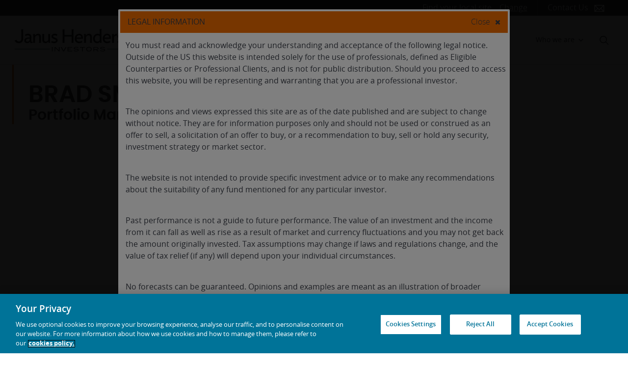

--- FILE ---
content_type: text/html; charset=UTF-8
request_url: https://www.janushenderson.com/social/bio/brad-smith/
body_size: 31842
content:
<!DOCTYPE html>
<html lang="en-US">
<head>
	<link rel="alternate" hreflang="en-gb" href="https://www.janushenderson.com/social-retail/bio/brad-smith/">
<link rel="alternate" hreflang="en-gb" href="https://www.janushenderson.com/social/bio/brad-smith/">
<link rel="alternate" hreflang="en-us" href="https://www.janushenderson.com/en-us/offshore/bio/brad-smith/">
<meta class='elastic' name='site_code' content='social' /> 
<meta class='elastic' name='post_type' content='Expert' /> 
	<meta charset="UTF-8">
	<meta http-equiv="X-UA-Compatible" content="IE=edge">
	<meta name="viewport" content="width=device-width, initial-scale=1, shrink-to-fit=no">
	<meta name="mobile-web-app-capable" content="yes">
	<meta name="apple-mobile-web-app-capable" content="yes">
	<meta name="apple-mobile-web-app-title" content="Global Social - Janus Henderson Investors">
	<link rel="profile" href="http://gmpg.org/xfn/11">
			<link rel="icon" type="image/png" href="https://cdn.janushenderson.com/gwp/uploads/sites/4/favicon.png">
	
				<!-- OneTrust Cookies Consent Notice start for janushenderson.com -->
			<script src="https://cdn.cookielaw.org/scripttemplates/otSDKStub.js" data-document-language="true" type="text/javascript" charset="UTF-8" data-domain-script="4977fda3-86b6-47fc-92e6-c638ec86409b" ></script>
			<script type="text/javascript">
			function OptanonWrapper() { }
			</script>
			<!-- OneTrust Cookies Consent Notice end for janushenderson.com -->
		
		<!-- Web Accessibility UserWay Script https://userway.org/ -->
		<script>(function(d){var s=d.createElement('script');s.setAttribute('data-account','rHsnVtYoQh');s.setAttribute('src','https://cdn.userway.org/widget.js');(d.body||d.head).appendChild(s);})(document)</script>
		<noscript>
			Please ensure Javascript is enabled for purposes of <a href="UserWay Platform">website accessibility</a>
		</noscript>

	
	<meta name='robots' content='index, follow, max-image-preview:large, max-snippet:-1, max-video-preview:-1' />
<!-- Janus Henderson Investors --><script type="application/ld+json">{"@context":"https:\/\/schema.org","@type":"Person","name":"Brad Smith","url":"https:\/\/www.janushenderson.com\/social\/bio\/brad-smith\/","image":"https:\/\/janushenderson.bynder.com\/transform\/e28f19b0-755b-44cc-a231-71018f30b4f2\/Smith_Brad_1900x1800","jobTitle":"Portfolio Manager","worksFor":{"@type":"Organization","name":"Janus Henderson Investors"}}</script><style>
		@font-face { font-display: swap; }
	</style>
	<!-- This site is optimized with the Yoast SEO Premium plugin v21.8 (Yoast SEO v26.7) - https://yoast.com/wordpress/plugins/seo/ -->
	<title>Brad Smith - Janus Henderson Investors - Global Social</title>
	<meta name="description" content="Brad Smith is a Portfolio Manager at Janus Henderson Investors on the US Fixed Income and Corporate Credit Teams, a position he has held since 2021." />
	<link rel="canonical" href="https://www.janushenderson.com/social/bio/brad-smith/" />
	<meta property="og:locale" content="en_US" />
	<meta property="og:type" content="article" />
	<meta property="og:title" content="Brad Smith" />
	<meta property="og:description" content="Brad Smith is a Portfolio Manager at Janus Henderson Investors on the US Fixed Income and Corporate Credit Teams, a position he has held since 2021." />
	<meta property="og:url" content="https://www.janushenderson.com/social/bio/brad-smith/" />
	<meta property="og:site_name" content="Global Social" />
	<meta property="article:modified_time" content="2025-09-18T10:51:40+00:00" />
	<meta property="og:image" content="https://www.janushenderson.com/wp-content/uploads/sites/4/Headshot-thumbnail_Brad-Smith.png" />
	<meta property="og:image:width" content="150" />
	<meta property="og:image:height" content="150" />
	<meta property="og:image:type" content="image/png" />
	<meta name="twitter:card" content="summary_large_image" />
	<meta name="twitter:label1" content="Est. reading time" />
	<meta name="twitter:data1" content="1 minute" />
	<!-- / Yoast SEO Premium plugin. -->


<link rel='dns-prefetch' href='//challenges.cloudflare.com' />
<style id='wp-img-auto-sizes-contain-inline-css'>
img:is([sizes=auto i],[sizes^="auto," i]){contain-intrinsic-size:3000px 1500px}
/*# sourceURL=wp-img-auto-sizes-contain-inline-css */
</style>
<link rel='stylesheet' id='jh-spacing-controls-frontend-styles-css' href='https://www.janushenderson.com/social/wp-content/plugins/janushenderson-block-customizations/build/spacing-controls/style.css?ver=1764595325' media='all' />
<style id='wp-block-library-inline-css'>
:root{--wp-block-synced-color:#7a00df;--wp-block-synced-color--rgb:122,0,223;--wp-bound-block-color:var(--wp-block-synced-color);--wp-editor-canvas-background:#ddd;--wp-admin-theme-color:#007cba;--wp-admin-theme-color--rgb:0,124,186;--wp-admin-theme-color-darker-10:#006ba1;--wp-admin-theme-color-darker-10--rgb:0,107,160.5;--wp-admin-theme-color-darker-20:#005a87;--wp-admin-theme-color-darker-20--rgb:0,90,135;--wp-admin-border-width-focus:2px}@media (min-resolution:192dpi){:root{--wp-admin-border-width-focus:1.5px}}.wp-element-button{cursor:pointer}:root .has-very-light-gray-background-color{background-color:#eee}:root .has-very-dark-gray-background-color{background-color:#313131}:root .has-very-light-gray-color{color:#eee}:root .has-very-dark-gray-color{color:#313131}:root .has-vivid-green-cyan-to-vivid-cyan-blue-gradient-background{background:linear-gradient(135deg,#00d084,#0693e3)}:root .has-purple-crush-gradient-background{background:linear-gradient(135deg,#34e2e4,#4721fb 50%,#ab1dfe)}:root .has-hazy-dawn-gradient-background{background:linear-gradient(135deg,#faaca8,#dad0ec)}:root .has-subdued-olive-gradient-background{background:linear-gradient(135deg,#fafae1,#67a671)}:root .has-atomic-cream-gradient-background{background:linear-gradient(135deg,#fdd79a,#004a59)}:root .has-nightshade-gradient-background{background:linear-gradient(135deg,#330968,#31cdcf)}:root .has-midnight-gradient-background{background:linear-gradient(135deg,#020381,#2874fc)}:root{--wp--preset--font-size--normal:16px;--wp--preset--font-size--huge:42px}.has-regular-font-size{font-size:1em}.has-larger-font-size{font-size:2.625em}.has-normal-font-size{font-size:var(--wp--preset--font-size--normal)}.has-huge-font-size{font-size:var(--wp--preset--font-size--huge)}.has-text-align-center{text-align:center}.has-text-align-left{text-align:left}.has-text-align-right{text-align:right}.has-fit-text{white-space:nowrap!important}#end-resizable-editor-section{display:none}.aligncenter{clear:both}.items-justified-left{justify-content:flex-start}.items-justified-center{justify-content:center}.items-justified-right{justify-content:flex-end}.items-justified-space-between{justify-content:space-between}.screen-reader-text{border:0;clip-path:inset(50%);height:1px;margin:-1px;overflow:hidden;padding:0;position:absolute;width:1px;word-wrap:normal!important}.screen-reader-text:focus{background-color:#ddd;clip-path:none;color:#444;display:block;font-size:1em;height:auto;left:5px;line-height:normal;padding:15px 23px 14px;text-decoration:none;top:5px;width:auto;z-index:100000}html :where(.has-border-color){border-style:solid}html :where([style*=border-top-color]){border-top-style:solid}html :where([style*=border-right-color]){border-right-style:solid}html :where([style*=border-bottom-color]){border-bottom-style:solid}html :where([style*=border-left-color]){border-left-style:solid}html :where([style*=border-width]){border-style:solid}html :where([style*=border-top-width]){border-top-style:solid}html :where([style*=border-right-width]){border-right-style:solid}html :where([style*=border-bottom-width]){border-bottom-style:solid}html :where([style*=border-left-width]){border-left-style:solid}html :where(img[class*=wp-image-]){height:auto;max-width:100%}:where(figure){margin:0 0 1em}html :where(.is-position-sticky){--wp-admin--admin-bar--position-offset:var(--wp-admin--admin-bar--height,0px)}@media screen and (max-width:600px){html :where(.is-position-sticky){--wp-admin--admin-bar--position-offset:0px}}

/*# sourceURL=wp-block-library-inline-css */
</style><style id='global-styles-inline-css'>
:root{--wp--preset--aspect-ratio--square: 1;--wp--preset--aspect-ratio--4-3: 4/3;--wp--preset--aspect-ratio--3-4: 3/4;--wp--preset--aspect-ratio--3-2: 3/2;--wp--preset--aspect-ratio--2-3: 2/3;--wp--preset--aspect-ratio--16-9: 16/9;--wp--preset--aspect-ratio--9-16: 9/16;--wp--preset--color--black: #000000;--wp--preset--color--cyan-bluish-gray: #abb8c3;--wp--preset--color--white: #ffffff;--wp--preset--color--pale-pink: #f78da7;--wp--preset--color--vivid-red: #cf2e2e;--wp--preset--color--luminous-vivid-orange: #ff6900;--wp--preset--color--luminous-vivid-amber: #fcb900;--wp--preset--color--light-green-cyan: #7bdcb5;--wp--preset--color--vivid-green-cyan: #00d084;--wp--preset--color--pale-cyan-blue: #8ed1fc;--wp--preset--color--vivid-cyan-blue: #0693e3;--wp--preset--color--vivid-purple: #9b51e0;--wp--preset--color--tangerine: #f06c00;--wp--preset--color--slate-grey: #393d47;--wp--preset--color--cerulean: #12749a;--wp--preset--color--iris: #7fdcf1;--wp--preset--color--porcelain: #f7f8f9;--wp--preset--color--cerulean-10: #f1f7f9;--wp--preset--gradient--vivid-cyan-blue-to-vivid-purple: linear-gradient(135deg,rgb(6,147,227) 0%,rgb(155,81,224) 100%);--wp--preset--gradient--light-green-cyan-to-vivid-green-cyan: linear-gradient(135deg,rgb(122,220,180) 0%,rgb(0,208,130) 100%);--wp--preset--gradient--luminous-vivid-amber-to-luminous-vivid-orange: linear-gradient(135deg,rgb(252,185,0) 0%,rgb(255,105,0) 100%);--wp--preset--gradient--luminous-vivid-orange-to-vivid-red: linear-gradient(135deg,rgb(255,105,0) 0%,rgb(207,46,46) 100%);--wp--preset--gradient--very-light-gray-to-cyan-bluish-gray: linear-gradient(135deg,rgb(238,238,238) 0%,rgb(169,184,195) 100%);--wp--preset--gradient--cool-to-warm-spectrum: linear-gradient(135deg,rgb(74,234,220) 0%,rgb(151,120,209) 20%,rgb(207,42,186) 40%,rgb(238,44,130) 60%,rgb(251,105,98) 80%,rgb(254,248,76) 100%);--wp--preset--gradient--blush-light-purple: linear-gradient(135deg,rgb(255,206,236) 0%,rgb(152,150,240) 100%);--wp--preset--gradient--blush-bordeaux: linear-gradient(135deg,rgb(254,205,165) 0%,rgb(254,45,45) 50%,rgb(107,0,62) 100%);--wp--preset--gradient--luminous-dusk: linear-gradient(135deg,rgb(255,203,112) 0%,rgb(199,81,192) 50%,rgb(65,88,208) 100%);--wp--preset--gradient--pale-ocean: linear-gradient(135deg,rgb(255,245,203) 0%,rgb(182,227,212) 50%,rgb(51,167,181) 100%);--wp--preset--gradient--electric-grass: linear-gradient(135deg,rgb(202,248,128) 0%,rgb(113,206,126) 100%);--wp--preset--gradient--midnight: linear-gradient(135deg,rgb(2,3,129) 0%,rgb(40,116,252) 100%);--wp--preset--font-size--small: 13px;--wp--preset--font-size--medium: 20px;--wp--preset--font-size--large: 36px;--wp--preset--font-size--x-large: 42px;--wp--preset--font-family--opensans: "OpenSans", sans;--wp--preset--font-family--poppins: "Poppins", sans;--wp--preset--spacing--20: 0.44rem;--wp--preset--spacing--30: 0.67rem;--wp--preset--spacing--40: 1rem;--wp--preset--spacing--50: 1.5rem;--wp--preset--spacing--60: 2.25rem;--wp--preset--spacing--70: 3.38rem;--wp--preset--spacing--80: 5.06rem;--wp--preset--shadow--natural: 6px 6px 9px rgba(0, 0, 0, 0.2);--wp--preset--shadow--deep: 12px 12px 50px rgba(0, 0, 0, 0.4);--wp--preset--shadow--sharp: 6px 6px 0px rgba(0, 0, 0, 0.2);--wp--preset--shadow--outlined: 6px 6px 0px -3px rgb(255, 255, 255), 6px 6px rgb(0, 0, 0);--wp--preset--shadow--crisp: 6px 6px 0px rgb(0, 0, 0);}:root { --wp--style--global--content-size: 1440px;--wp--style--global--wide-size: 1600px; }:where(body) { margin: 0; }.wp-site-blocks { padding-top: var(--wp--style--root--padding-top); padding-bottom: var(--wp--style--root--padding-bottom); }.has-global-padding { padding-right: var(--wp--style--root--padding-right); padding-left: var(--wp--style--root--padding-left); }.has-global-padding > .alignfull { margin-right: calc(var(--wp--style--root--padding-right) * -1); margin-left: calc(var(--wp--style--root--padding-left) * -1); }.has-global-padding :where(:not(.alignfull.is-layout-flow) > .has-global-padding:not(.wp-block-block, .alignfull)) { padding-right: 0; padding-left: 0; }.has-global-padding :where(:not(.alignfull.is-layout-flow) > .has-global-padding:not(.wp-block-block, .alignfull)) > .alignfull { margin-left: 0; margin-right: 0; }.wp-site-blocks > .alignleft { float: left; margin-right: 2em; }.wp-site-blocks > .alignright { float: right; margin-left: 2em; }.wp-site-blocks > .aligncenter { justify-content: center; margin-left: auto; margin-right: auto; }:where(.wp-site-blocks) > * { margin-block-start: 24px; margin-block-end: 0; }:where(.wp-site-blocks) > :first-child { margin-block-start: 0; }:where(.wp-site-blocks) > :last-child { margin-block-end: 0; }:root { --wp--style--block-gap: 24px; }:root :where(.is-layout-flow) > :first-child{margin-block-start: 0;}:root :where(.is-layout-flow) > :last-child{margin-block-end: 0;}:root :where(.is-layout-flow) > *{margin-block-start: 24px;margin-block-end: 0;}:root :where(.is-layout-constrained) > :first-child{margin-block-start: 0;}:root :where(.is-layout-constrained) > :last-child{margin-block-end: 0;}:root :where(.is-layout-constrained) > *{margin-block-start: 24px;margin-block-end: 0;}:root :where(.is-layout-flex){gap: 24px;}:root :where(.is-layout-grid){gap: 24px;}.is-layout-flow > .alignleft{float: left;margin-inline-start: 0;margin-inline-end: 2em;}.is-layout-flow > .alignright{float: right;margin-inline-start: 2em;margin-inline-end: 0;}.is-layout-flow > .aligncenter{margin-left: auto !important;margin-right: auto !important;}.is-layout-constrained > .alignleft{float: left;margin-inline-start: 0;margin-inline-end: 2em;}.is-layout-constrained > .alignright{float: right;margin-inline-start: 2em;margin-inline-end: 0;}.is-layout-constrained > .aligncenter{margin-left: auto !important;margin-right: auto !important;}.is-layout-constrained > :where(:not(.alignleft):not(.alignright):not(.alignfull)){max-width: var(--wp--style--global--content-size);margin-left: auto !important;margin-right: auto !important;}.is-layout-constrained > .alignwide{max-width: var(--wp--style--global--wide-size);}body .is-layout-flex{display: flex;}.is-layout-flex{flex-wrap: wrap;align-items: center;}.is-layout-flex > :is(*, div){margin: 0;}body .is-layout-grid{display: grid;}.is-layout-grid > :is(*, div){margin: 0;}body{font-family: opensans;--wp--style--root--padding-top: 24px;--wp--style--root--padding-right: 24px;--wp--style--root--padding-bottom: 24px;--wp--style--root--padding-left: 24px;}a:where(:not(.wp-element-button)){text-decoration: underline;}:root :where(.wp-element-button, .wp-block-button__link){background-color: #32373c;border-width: 0;color: #fff;font-family: inherit;font-size: inherit;font-style: inherit;font-weight: inherit;letter-spacing: inherit;line-height: inherit;padding-top: calc(0.667em + 2px);padding-right: calc(1.333em + 2px);padding-bottom: calc(0.667em + 2px);padding-left: calc(1.333em + 2px);text-decoration: none;text-transform: inherit;}.has-black-color{color: var(--wp--preset--color--black) !important;}.has-cyan-bluish-gray-color{color: var(--wp--preset--color--cyan-bluish-gray) !important;}.has-white-color{color: var(--wp--preset--color--white) !important;}.has-pale-pink-color{color: var(--wp--preset--color--pale-pink) !important;}.has-vivid-red-color{color: var(--wp--preset--color--vivid-red) !important;}.has-luminous-vivid-orange-color{color: var(--wp--preset--color--luminous-vivid-orange) !important;}.has-luminous-vivid-amber-color{color: var(--wp--preset--color--luminous-vivid-amber) !important;}.has-light-green-cyan-color{color: var(--wp--preset--color--light-green-cyan) !important;}.has-vivid-green-cyan-color{color: var(--wp--preset--color--vivid-green-cyan) !important;}.has-pale-cyan-blue-color{color: var(--wp--preset--color--pale-cyan-blue) !important;}.has-vivid-cyan-blue-color{color: var(--wp--preset--color--vivid-cyan-blue) !important;}.has-vivid-purple-color{color: var(--wp--preset--color--vivid-purple) !important;}.has-tangerine-color{color: var(--wp--preset--color--tangerine) !important;}.has-slate-grey-color{color: var(--wp--preset--color--slate-grey) !important;}.has-cerulean-color{color: var(--wp--preset--color--cerulean) !important;}.has-iris-color{color: var(--wp--preset--color--iris) !important;}.has-porcelain-color{color: var(--wp--preset--color--porcelain) !important;}.has-cerulean-10-color{color: var(--wp--preset--color--cerulean-10) !important;}.has-black-background-color{background-color: var(--wp--preset--color--black) !important;}.has-cyan-bluish-gray-background-color{background-color: var(--wp--preset--color--cyan-bluish-gray) !important;}.has-white-background-color{background-color: var(--wp--preset--color--white) !important;}.has-pale-pink-background-color{background-color: var(--wp--preset--color--pale-pink) !important;}.has-vivid-red-background-color{background-color: var(--wp--preset--color--vivid-red) !important;}.has-luminous-vivid-orange-background-color{background-color: var(--wp--preset--color--luminous-vivid-orange) !important;}.has-luminous-vivid-amber-background-color{background-color: var(--wp--preset--color--luminous-vivid-amber) !important;}.has-light-green-cyan-background-color{background-color: var(--wp--preset--color--light-green-cyan) !important;}.has-vivid-green-cyan-background-color{background-color: var(--wp--preset--color--vivid-green-cyan) !important;}.has-pale-cyan-blue-background-color{background-color: var(--wp--preset--color--pale-cyan-blue) !important;}.has-vivid-cyan-blue-background-color{background-color: var(--wp--preset--color--vivid-cyan-blue) !important;}.has-vivid-purple-background-color{background-color: var(--wp--preset--color--vivid-purple) !important;}.has-tangerine-background-color{background-color: var(--wp--preset--color--tangerine) !important;}.has-slate-grey-background-color{background-color: var(--wp--preset--color--slate-grey) !important;}.has-cerulean-background-color{background-color: var(--wp--preset--color--cerulean) !important;}.has-iris-background-color{background-color: var(--wp--preset--color--iris) !important;}.has-porcelain-background-color{background-color: var(--wp--preset--color--porcelain) !important;}.has-cerulean-10-background-color{background-color: var(--wp--preset--color--cerulean-10) !important;}.has-black-border-color{border-color: var(--wp--preset--color--black) !important;}.has-cyan-bluish-gray-border-color{border-color: var(--wp--preset--color--cyan-bluish-gray) !important;}.has-white-border-color{border-color: var(--wp--preset--color--white) !important;}.has-pale-pink-border-color{border-color: var(--wp--preset--color--pale-pink) !important;}.has-vivid-red-border-color{border-color: var(--wp--preset--color--vivid-red) !important;}.has-luminous-vivid-orange-border-color{border-color: var(--wp--preset--color--luminous-vivid-orange) !important;}.has-luminous-vivid-amber-border-color{border-color: var(--wp--preset--color--luminous-vivid-amber) !important;}.has-light-green-cyan-border-color{border-color: var(--wp--preset--color--light-green-cyan) !important;}.has-vivid-green-cyan-border-color{border-color: var(--wp--preset--color--vivid-green-cyan) !important;}.has-pale-cyan-blue-border-color{border-color: var(--wp--preset--color--pale-cyan-blue) !important;}.has-vivid-cyan-blue-border-color{border-color: var(--wp--preset--color--vivid-cyan-blue) !important;}.has-vivid-purple-border-color{border-color: var(--wp--preset--color--vivid-purple) !important;}.has-tangerine-border-color{border-color: var(--wp--preset--color--tangerine) !important;}.has-slate-grey-border-color{border-color: var(--wp--preset--color--slate-grey) !important;}.has-cerulean-border-color{border-color: var(--wp--preset--color--cerulean) !important;}.has-iris-border-color{border-color: var(--wp--preset--color--iris) !important;}.has-porcelain-border-color{border-color: var(--wp--preset--color--porcelain) !important;}.has-cerulean-10-border-color{border-color: var(--wp--preset--color--cerulean-10) !important;}.has-vivid-cyan-blue-to-vivid-purple-gradient-background{background: var(--wp--preset--gradient--vivid-cyan-blue-to-vivid-purple) !important;}.has-light-green-cyan-to-vivid-green-cyan-gradient-background{background: var(--wp--preset--gradient--light-green-cyan-to-vivid-green-cyan) !important;}.has-luminous-vivid-amber-to-luminous-vivid-orange-gradient-background{background: var(--wp--preset--gradient--luminous-vivid-amber-to-luminous-vivid-orange) !important;}.has-luminous-vivid-orange-to-vivid-red-gradient-background{background: var(--wp--preset--gradient--luminous-vivid-orange-to-vivid-red) !important;}.has-very-light-gray-to-cyan-bluish-gray-gradient-background{background: var(--wp--preset--gradient--very-light-gray-to-cyan-bluish-gray) !important;}.has-cool-to-warm-spectrum-gradient-background{background: var(--wp--preset--gradient--cool-to-warm-spectrum) !important;}.has-blush-light-purple-gradient-background{background: var(--wp--preset--gradient--blush-light-purple) !important;}.has-blush-bordeaux-gradient-background{background: var(--wp--preset--gradient--blush-bordeaux) !important;}.has-luminous-dusk-gradient-background{background: var(--wp--preset--gradient--luminous-dusk) !important;}.has-pale-ocean-gradient-background{background: var(--wp--preset--gradient--pale-ocean) !important;}.has-electric-grass-gradient-background{background: var(--wp--preset--gradient--electric-grass) !important;}.has-midnight-gradient-background{background: var(--wp--preset--gradient--midnight) !important;}.has-small-font-size{font-size: var(--wp--preset--font-size--small) !important;}.has-medium-font-size{font-size: var(--wp--preset--font-size--medium) !important;}.has-large-font-size{font-size: var(--wp--preset--font-size--large) !important;}.has-x-large-font-size{font-size: var(--wp--preset--font-size--x-large) !important;}.has-opensans-font-family{font-family: var(--wp--preset--font-family--opensans) !important;}.has-poppins-font-family{font-family: var(--wp--preset--font-family--poppins) !important;}
/*# sourceURL=global-styles-inline-css */
</style>

<link rel='stylesheet' id='jh-content-expiration-styles-css' href='https://www.janushenderson.com/social/wp-content/plugins/janushenderson-block-customizations/build/content-expiration/style.css?ver=1767963520' media='all' />
<link rel='stylesheet' id='jh-tangerine-underline-heading-style-css' href='https://www.janushenderson.com/social/wp-content/plugins/janushenderson-block-customizations/build/tangerine-underline-heading/style.css?ver=1764595325' media='all' />
<link rel='stylesheet' id='janushenderson-logging-css' href='https://www.janushenderson.com/social/wp-content/client-mu-plugins/janushenderson-logging/public/css/janushenderson-logging-public.css?ver=1.0.0' media='all' />
<link rel='stylesheet' id='jh-bynder-product-info-css' href='https://www.janushenderson.com/social/wp-content/plugins/api-data/includes/../css/jh-bynder-product-info.css' media='all' />
<link rel='stylesheet' id='api-data-css' href='https://www.janushenderson.com/social/wp-content/plugins/api-data/public/css/api-data-public.css?ver=1.1.0' media='all' />
<link rel='stylesheet' id='jh-content-expiration-frontend-styles-css' href='https://www.janushenderson.com/social/wp-content/plugins/janushenderson-block-customizations/build/content-expiration/style.css?ver=1767963520' media='all' />
<link rel='stylesheet' id='jh-latest-posts-enhancement-frontend-css' href='https://www.janushenderson.com/social/wp-content/plugins/janushenderson-block-customizations/build/latest-posts-enhancement/style.css?ver=1767963520' media='all' />
<link rel='stylesheet' id='janushenderson-insights-css' href='https://www.janushenderson.com/social/wp-content/plugins/janushenderson-insights/public/css/janushenderson-insights-public.css?ver=2.0.0' media='all' />
<link rel='stylesheet' id='sm-style-css' href='https://www.janushenderson.com/social/wp-content/plugins/wp-show-more/wpsm-style.css' media='all' />
<link rel='stylesheet' id='dashicons-css' href='https://www.janushenderson.com/social/wp-includes/css/dashicons.min.css' media='all' />
<link rel='stylesheet' id='megamenu-genericons-css' href='https://www.janushenderson.com/social/wp-content/plugins/megamenu-pro/icons/genericons/genericons/genericons.css?ver=2.4.3' media='all' />
<link rel='stylesheet' id='megamenu-fontawesome-css' href='https://www.janushenderson.com/social/wp-content/plugins/megamenu-pro/icons/fontawesome/css/font-awesome.min.css?ver=2.4.3' media='all' />
<link rel='stylesheet' id='megamenu-fontawesome5-css' href='https://www.janushenderson.com/social/wp-content/plugins/megamenu-pro/icons/fontawesome5/css/all.min.css?ver=2.4.3' media='all' />
<link rel='stylesheet' id='megamenu-fontawesome6-css' href='https://www.janushenderson.com/social/wp-content/plugins/megamenu-pro/icons/fontawesome6/css/all.min.css?ver=2.4.3' media='all' />
<link rel='stylesheet' id='understrap-styles-css' href='https://www.janushenderson.com/wp-content/themes/janus-henderson-mu/css/theme.min.css?ver=0.5.1' media='all' />
<style id='understrap-styles-inline-css'>
body { background:   !important; }
/*# sourceURL=understrap-styles-inline-css */
</style>
<link rel='stylesheet' id='vendor-css-css' href='https://www.janushenderson.com/wp-content/themes/janus-henderson-mu-child/dist/vendor/css/vendor.min.css?ver=1765900985' media='all' />
<link rel='stylesheet' id='jhi-child-css-css' href='https://www.janushenderson.com/wp-content/themes/janus-henderson-mu-child/dist/css/child-theme.min.css?ver=1767963520' media='all' />
<link rel='stylesheet' id='pp-animate-css' href='https://www.janushenderson.com/social/wp-content/plugins/bbpowerpack/assets/css/animate.min.css?ver=3.5.1' media='all' />
<script type="text/javascript" id="gtm-helper-pre-js-extra">
/* <![CDATA[ */
var global_data_layer = {"assetClass":"","audience":"social","author":"","campaign":"","category":"","chip":"","country":"uk","countryCode":"gb","date":"20190617","disclaimer":"","entityId":"","fundName":"","fundClass":"","id":"77931","investmentFocus":"","isInternal":"","language":"en","name":"brad-smith","pageType":"Bios","parentId":"161113","postFormat":"Article","region":"EMEA","relatedProd":"","site":"/social/","title":"Brad Smith","template":"","tags":"","userId":"0","pageUrl":"https://www.janushenderson.com/social/bio/brad-smith/"};
//# sourceURL=gtm-helper-pre-js-extra
/* ]]> */
</script>
<script type="text/javascript" src="https://www.janushenderson.com/wp-content/themes/janus-henderson-mu-child/dist/js/js-modules/gtm-helper-pre.js?ver=2026Jan" id="gtm-helper-pre-js"></script>
<script type="text/javascript" src="https://www.janushenderson.com/social/wp-includes/js/jquery/jquery.min.js?ver=3.7.1" id="jquery-core-js"></script>
<script type="text/javascript" src="https://www.janushenderson.com/social/wp-includes/js/jquery/jquery-migrate.min.js?ver=3.4.1" id="jquery-migrate-js"></script>
<script type="text/javascript" src="https://www.janushenderson.com/social/wp-content/plugins/api-data/public/js/api-data-public.js?ver=1.1.0" id="api-data-js"></script>
<script type="text/javascript" id="janushenderson-spoke-vue-js-before">
/* <![CDATA[ */
var site = {"jh_site_banner":[]}
//# sourceURL=janushenderson-spoke-vue-js-before
/* ]]> */
</script>
<script type="text/javascript" src="https://www.janushenderson.com/social/wp-content/plugins/janushenderson-spoke-vue/public/js/jh-spoke-vue-bundle.js?ver=1.0.0" id="janushenderson-spoke-vue-js"></script>
<script type="text/javascript" src="https://www.janushenderson.com/social/wp-content/plugins/wpo365-login/apps/dist/pintra-redirect.js?ver=31.1" id="pintraredirectjs-js" async></script>
<script type="text/javascript" src="https://www.janushenderson.com/wp-content/themes/janus-henderson-mu-child/dist/js/js-modules/gtm-helper-head.js?ver=1.1" id="gtm-helper-head-js"></script>
		<script>
			var bb_powerpack = {
				ajaxurl: 'https://www.janushenderson.com/social/wp-admin/admin-ajax.php',
				search_term: ''
			};
		</script>
		<style class='wp-fonts-local' type='text/css'>
@font-face{font-family:OpenSans;font-style:normal;font-weight:300;font-display:fallback;src:url('https://www.janushenderson.com/wp-content/themes/janus-henderson-mu-child/dist/fonts/OpenSans/opensans-light-webfont.woff2') format('woff2'), url('https://www.janushenderson.com/wp-content/themes/janus-henderson-mu-child/dist/fonts/OpenSans/opensans-light-webfont.woff') format('woff');}
@font-face{font-family:OpenSans;font-style:normal;font-weight:400;font-display:fallback;src:url('https://www.janushenderson.com/wp-content/themes/janus-henderson-mu-child/dist/fonts/OpenSans/opensans-regular-webfont.woff2') format('woff2'), url('https://www.janushenderson.com/wp-content/themes/janus-henderson-mu-child/dist/fonts/OpenSans/opensans-regular-webfont.woff') format('woff');}
@font-face{font-family:OpenSans;font-style:normal;font-weight:500;font-display:fallback;src:url('https://www.janushenderson.com/wp-content/themes/janus-henderson-mu-child/dist/fonts/OpenSans/opensans-medium-webfont.woff2') format('woff2'), url('https://www.janushenderson.com/wp-content/themes/janus-henderson-mu-child/dist/fonts/OpenSans/opensans-medium-webfont.woff') format('woff');}
@font-face{font-family:OpenSans;font-style:normal;font-weight:600;font-display:fallback;src:url('https://www.janushenderson.com/wp-content/themes/janus-henderson-mu-child/dist/fonts/OpenSans/opensans-semibold-webfont.woff2') format('woff2'), url('https://www.janushenderson.com/wp-content/themes/janus-henderson-mu-child/dist/fonts/OpenSans/opensans-semibold-webfont.woff') format('woff');}
@font-face{font-family:OpenSans;font-style:normal;font-weight:700;font-display:fallback;src:url('https://www.janushenderson.com/wp-content/themes/janus-henderson-mu-child/dist/fonts/OpenSans/opensans-bold-webfont.woff2') format('woff2'), url('https://www.janushenderson.com/wp-content/themes/janus-henderson-mu-child/dist/fonts/OpenSans/opensans-bold-webfont.woff') format('woff');}
@font-face{font-family:OpenSans;font-style:normal;font-weight:800;font-display:fallback;src:url('https://www.janushenderson.com/wp-content/themes/janus-henderson-mu-child/dist/fonts/OpenSans/opensans-extrabold-webfont.woff2') format('woff2'), url('https://www.janushenderson.com/wp-content/themes/janus-henderson-mu-child/dist/fonts/OpenSans/opensans-extrabold-webfont.woff') format('woff');}
@font-face{font-family:OpenSans;font-style:italic;font-weight:300;font-display:fallback;src:url('https://www.janushenderson.com/wp-content/themes/janus-henderson-mu-child/dist/fonts/OpenSans/opensans-lightitalic-webfont.woff2') format('woff2'), url('https://www.janushenderson.com/wp-content/themes/janus-henderson-mu-child/dist/fonts/OpenSans/opensans-lightitalic-webfont.woff') format('woff');}
@font-face{font-family:OpenSans;font-style:italic;font-weight:400;font-display:fallback;src:url('https://www.janushenderson.com/wp-content/themes/janus-henderson-mu-child/dist/fonts/OpenSans/opensans-italic-webfont.woff2') format('woff2'), url('https://www.janushenderson.com/wp-content/themes/janus-henderson-mu-child/dist/fonts/OpenSans/opensans-italic-webfont.woff') format('woff');}
@font-face{font-family:OpenSans;font-style:italic;font-weight:500;font-display:fallback;src:url('https://www.janushenderson.com/wp-content/themes/janus-henderson-mu-child/dist/fonts/OpenSans/opensans-mediumitalic-webfont.woff2') format('woff2'), url('https://www.janushenderson.com/wp-content/themes/janus-henderson-mu-child/dist/fonts/OpenSans/opensans-mediumitalic-webfont.woff') format('woff');}
@font-face{font-family:OpenSans;font-style:italic;font-weight:600;font-display:fallback;src:url('https://www.janushenderson.com/wp-content/themes/janus-henderson-mu-child/dist/fonts/OpenSans/opensans-semibolditalic-webfont.woff2') format('woff2'), url('https://www.janushenderson.com/wp-content/themes/janus-henderson-mu-child/dist/fonts/OpenSans/opensans-semibolditalic-webfont.woff') format('woff');}
@font-face{font-family:OpenSans;font-style:italic;font-weight:700;font-display:fallback;src:url('https://www.janushenderson.com/wp-content/themes/janus-henderson-mu-child/dist/fonts/OpenSans/opensans-bolditalic-webfont.woff2') format('woff2'), url('https://www.janushenderson.com/wp-content/themes/janus-henderson-mu-child/dist/fonts/OpenSans/opensans-bolditalic-webfont.woff') format('woff');}
@font-face{font-family:OpenSans;font-style:italic;font-weight:800;font-display:fallback;src:url('https://www.janushenderson.com/wp-content/themes/janus-henderson-mu-child/dist/fonts/OpenSans/opensans-extrabolditalic-webfont.woff2') format('woff2'), url('https://www.janushenderson.com/wp-content/themes/janus-henderson-mu-child/dist/fonts/OpenSans/opensans-extrabolditalic-webfont.woff') format('woff');}
@font-face{font-family:Poppins;font-style:normal;font-weight:300;font-display:fallback;src:url('https://www.janushenderson.com/wp-content/themes/janus-henderson-mu-child/dist/fonts/Poppins/poppins-light-webfont.woff2') format('woff2'), url('https://www.janushenderson.com/wp-content/themes/janus-henderson-mu-child/dist/fonts/Poppins/poppins-light-webfont.woff') format('woff');}
@font-face{font-family:Poppins;font-style:normal;font-weight:400;font-display:fallback;src:url('https://www.janushenderson.com/wp-content/themes/janus-henderson-mu-child/dist/fonts/Poppins/poppins-regular-webfont.woff2') format('woff2'), url('https://www.janushenderson.com/wp-content/themes/janus-henderson-mu-child/dist/fonts/Poppins/poppins-regular-webfont.woff') format('woff');}
@font-face{font-family:Poppins;font-style:normal;font-weight:500;font-display:fallback;src:url('https://www.janushenderson.com/wp-content/themes/janus-henderson-mu-child/dist/fonts/Poppins/poppins-medium-webfont.woff2') format('woff2'), url('https://www.janushenderson.com/wp-content/themes/janus-henderson-mu-child/dist/fonts/Poppins/poppins-medium-webfont.woff') format('woff');}
@font-face{font-family:Poppins;font-style:normal;font-weight:600;font-display:fallback;src:url('https://www.janushenderson.com/wp-content/themes/janus-henderson-mu-child/dist/fonts/Poppins/poppins-semibold-webfont.woff2') format('woff2'), url('https://www.janushenderson.com/wp-content/themes/janus-henderson-mu-child/dist/fonts/Poppins/poppins-semibold-webfont.woff') format('woff');}
@font-face{font-family:Poppins;font-style:normal;font-weight:700;font-display:fallback;src:url('https://www.janushenderson.com/wp-content/themes/janus-henderson-mu-child/dist/fonts/Poppins/poppins-bold-webfont.woff2') format('woff2'), url('https://www.janushenderson.com/wp-content/themes/janus-henderson-mu-child/dist/fonts/Poppins/poppins-bold-webfont.woff') format('woff');}
@font-face{font-family:Poppins;font-style:normal;font-weight:800;font-display:fallback;src:url('https://www.janushenderson.com/wp-content/themes/janus-henderson-mu-child/dist/fonts/Poppins/poppins-extrabold-webfont.woff2') format('woff2'), url('https://www.janushenderson.com/wp-content/themes/janus-henderson-mu-child/dist/fonts/Poppins/poppins-extrabold-webfont.woff') format('woff');}
@font-face{font-family:Poppins;font-style:italic;font-weight:300;font-display:fallback;src:url('https://www.janushenderson.com/wp-content/themes/janus-henderson-mu-child/dist/fonts/Poppins/poppins-300italic.woff2') format('woff2');}
@font-face{font-family:Poppins;font-style:italic;font-weight:400;font-display:fallback;src:url('https://www.janushenderson.com/wp-content/themes/janus-henderson-mu-child/dist/fonts/Poppins/poppins-400italic.woff2') format('woff2');}
@font-face{font-family:Poppins;font-style:italic;font-weight:500;font-display:fallback;src:url('https://www.janushenderson.com/wp-content/themes/janus-henderson-mu-child/dist/fonts/Poppins/poppins-500italic.woff2') format('woff2');}
@font-face{font-family:Poppins;font-style:italic;font-weight:600;font-display:fallback;src:url('https://www.janushenderson.com/wp-content/themes/janus-henderson-mu-child/dist/fonts/Poppins/poppins-600italic.woff2') format('woff2');}
@font-face{font-family:Poppins;font-style:italic;font-weight:700;font-display:fallback;src:url('https://www.janushenderson.com/wp-content/themes/janus-henderson-mu-child/dist/fonts/Poppins/poppins-700italic.woff2') format('woff2');}
@font-face{font-family:Poppins;font-style:italic;font-weight:800;font-display:fallback;src:url('https://www.janushenderson.com/wp-content/themes/janus-henderson-mu-child/dist/fonts/Poppins/poppins-800italic.woff2') format('woff2');}
</style>
<style type="text/css">@charset "UTF-8";/** THIS FILE IS AUTOMATICALLY GENERATED - DO NOT MAKE MANUAL EDITS! **//** Custom CSS should be added to Mega Menu > Menu Themes > Custom Styling **/.mega-menu-last-modified-1765229090 { content: 'Monday 8th December 2025 21:24:50 UTC'; }#mega-menu-wrap-jh-header-mega-menu, #mega-menu-wrap-jh-header-mega-menu #mega-menu-jh-header-mega-menu, #mega-menu-wrap-jh-header-mega-menu #mega-menu-jh-header-mega-menu ul.mega-sub-menu, #mega-menu-wrap-jh-header-mega-menu #mega-menu-jh-header-mega-menu li.mega-menu-item, #mega-menu-wrap-jh-header-mega-menu #mega-menu-jh-header-mega-menu li.mega-menu-row, #mega-menu-wrap-jh-header-mega-menu #mega-menu-jh-header-mega-menu li.mega-menu-column, #mega-menu-wrap-jh-header-mega-menu #mega-menu-jh-header-mega-menu a.mega-menu-link, #mega-menu-wrap-jh-header-mega-menu #mega-menu-jh-header-mega-menu span.mega-menu-badge, #mega-menu-wrap-jh-header-mega-menu button.mega-close, #mega-menu-wrap-jh-header-mega-menu button.mega-toggle-standard {transition: none;border-radius: 0;box-shadow: none;background: none;border: 0;bottom: auto;box-sizing: border-box;clip: auto;color: #666;display: block;float: none;font-family: inherit;font-size: 14px;height: auto;left: auto;line-height: 1.7;list-style-type: none;margin: 0;min-height: auto;max-height: none;min-width: auto;max-width: none;opacity: 1;outline: none;overflow: visible;padding: 0;position: relative;pointer-events: auto;right: auto;text-align: left;text-decoration: none;text-indent: 0;text-transform: none;transform: none;top: auto;vertical-align: baseline;visibility: inherit;width: auto;word-wrap: break-word;white-space: normal;-webkit-tap-highlight-color: transparent;}#mega-menu-wrap-jh-header-mega-menu:before, #mega-menu-wrap-jh-header-mega-menu:after, #mega-menu-wrap-jh-header-mega-menu #mega-menu-jh-header-mega-menu:before, #mega-menu-wrap-jh-header-mega-menu #mega-menu-jh-header-mega-menu:after, #mega-menu-wrap-jh-header-mega-menu #mega-menu-jh-header-mega-menu ul.mega-sub-menu:before, #mega-menu-wrap-jh-header-mega-menu #mega-menu-jh-header-mega-menu ul.mega-sub-menu:after, #mega-menu-wrap-jh-header-mega-menu #mega-menu-jh-header-mega-menu li.mega-menu-item:before, #mega-menu-wrap-jh-header-mega-menu #mega-menu-jh-header-mega-menu li.mega-menu-item:after, #mega-menu-wrap-jh-header-mega-menu #mega-menu-jh-header-mega-menu li.mega-menu-row:before, #mega-menu-wrap-jh-header-mega-menu #mega-menu-jh-header-mega-menu li.mega-menu-row:after, #mega-menu-wrap-jh-header-mega-menu #mega-menu-jh-header-mega-menu li.mega-menu-column:before, #mega-menu-wrap-jh-header-mega-menu #mega-menu-jh-header-mega-menu li.mega-menu-column:after, #mega-menu-wrap-jh-header-mega-menu #mega-menu-jh-header-mega-menu a.mega-menu-link:before, #mega-menu-wrap-jh-header-mega-menu #mega-menu-jh-header-mega-menu a.mega-menu-link:after, #mega-menu-wrap-jh-header-mega-menu #mega-menu-jh-header-mega-menu span.mega-menu-badge:before, #mega-menu-wrap-jh-header-mega-menu #mega-menu-jh-header-mega-menu span.mega-menu-badge:after, #mega-menu-wrap-jh-header-mega-menu button.mega-close:before, #mega-menu-wrap-jh-header-mega-menu button.mega-close:after, #mega-menu-wrap-jh-header-mega-menu button.mega-toggle-standard:before, #mega-menu-wrap-jh-header-mega-menu button.mega-toggle-standard:after {display: none;}#mega-menu-wrap-jh-header-mega-menu {border-radius: 0px;}@media only screen and (min-width: 885px) {#mega-menu-wrap-jh-header-mega-menu {background: rgba(34, 34, 34, 0);}}#mega-menu-wrap-jh-header-mega-menu.mega-keyboard-navigation .mega-menu-toggle:focus, #mega-menu-wrap-jh-header-mega-menu.mega-keyboard-navigation .mega-toggle-block:focus, #mega-menu-wrap-jh-header-mega-menu.mega-keyboard-navigation .mega-toggle-block a:focus, #mega-menu-wrap-jh-header-mega-menu.mega-keyboard-navigation .mega-toggle-block .mega-search input[type=text]:focus, #mega-menu-wrap-jh-header-mega-menu.mega-keyboard-navigation .mega-toggle-block button.mega-toggle-animated:focus, #mega-menu-wrap-jh-header-mega-menu.mega-keyboard-navigation #mega-menu-jh-header-mega-menu a:focus, #mega-menu-wrap-jh-header-mega-menu.mega-keyboard-navigation #mega-menu-jh-header-mega-menu span:focus, #mega-menu-wrap-jh-header-mega-menu.mega-keyboard-navigation #mega-menu-jh-header-mega-menu input:focus, #mega-menu-wrap-jh-header-mega-menu.mega-keyboard-navigation #mega-menu-jh-header-mega-menu li.mega-menu-item a.mega-menu-link:focus, #mega-menu-wrap-jh-header-mega-menu.mega-keyboard-navigation #mega-menu-jh-header-mega-menu form.mega-search-open:has(input[type=text]:focus), #mega-menu-wrap-jh-header-mega-menu.mega-keyboard-navigation #mega-menu-jh-header-mega-menu + button.mega-close:focus {outline-style: solid;outline-width: 3px;outline-color: #109cde;outline-offset: -3px;}#mega-menu-wrap-jh-header-mega-menu.mega-keyboard-navigation .mega-toggle-block button.mega-toggle-animated:focus {outline-offset: 2px;}#mega-menu-wrap-jh-header-mega-menu.mega-keyboard-navigation > li.mega-menu-item > a.mega-menu-link:focus {background: #f9f9f9;color: #333;font-weight: normal;text-decoration: none;border-color: #fff;}@media only screen and (max-width: 884px) {#mega-menu-wrap-jh-header-mega-menu.mega-keyboard-navigation > li.mega-menu-item > a.mega-menu-link:focus {color: #222;background: white;}}#mega-menu-wrap-jh-header-mega-menu #mega-menu-jh-header-mega-menu {text-align: right;padding: 0px;}#mega-menu-wrap-jh-header-mega-menu #mega-menu-jh-header-mega-menu a.mega-menu-link {cursor: pointer;display: inline;}#mega-menu-wrap-jh-header-mega-menu #mega-menu-jh-header-mega-menu a.mega-menu-link .mega-description-group {vertical-align: middle;display: inline-block;transition: none;}#mega-menu-wrap-jh-header-mega-menu #mega-menu-jh-header-mega-menu a.mega-menu-link .mega-description-group .mega-menu-title, #mega-menu-wrap-jh-header-mega-menu #mega-menu-jh-header-mega-menu a.mega-menu-link .mega-description-group .mega-menu-description {transition: none;line-height: 1.5;display: block;}#mega-menu-wrap-jh-header-mega-menu #mega-menu-jh-header-mega-menu a.mega-menu-link .mega-description-group .mega-menu-description {font-style: italic;font-size: 0.8em;text-transform: none;font-weight: normal;}#mega-menu-wrap-jh-header-mega-menu #mega-menu-jh-header-mega-menu li.mega-menu-megamenu li.mega-menu-item.mega-icon-left.mega-has-description.mega-has-icon > a.mega-menu-link {display: flex;align-items: center;}#mega-menu-wrap-jh-header-mega-menu #mega-menu-jh-header-mega-menu li.mega-menu-megamenu li.mega-menu-item.mega-icon-left.mega-has-description.mega-has-icon > a.mega-menu-link:before {flex: 0 0 auto;align-self: flex-start;}#mega-menu-wrap-jh-header-mega-menu #mega-menu-jh-header-mega-menu li.mega-menu-tabbed.mega-menu-megamenu > ul.mega-sub-menu > li.mega-menu-item.mega-icon-left.mega-has-description.mega-has-icon > a.mega-menu-link {display: block;}#mega-menu-wrap-jh-header-mega-menu #mega-menu-jh-header-mega-menu li.mega-menu-item.mega-icon-top > a.mega-menu-link {display: table-cell;vertical-align: middle;line-height: initial;}#mega-menu-wrap-jh-header-mega-menu #mega-menu-jh-header-mega-menu li.mega-menu-item.mega-icon-top > a.mega-menu-link:before {display: block;margin: 0 0 6px 0;text-align: center;}#mega-menu-wrap-jh-header-mega-menu #mega-menu-jh-header-mega-menu li.mega-menu-item.mega-icon-top > a.mega-menu-link > span.mega-title-below {display: inline-block;transition: none;}@media only screen and (max-width: 884px) {#mega-menu-wrap-jh-header-mega-menu #mega-menu-jh-header-mega-menu > li.mega-menu-item.mega-icon-top > a.mega-menu-link {display: block;line-height: 50px;}#mega-menu-wrap-jh-header-mega-menu #mega-menu-jh-header-mega-menu > li.mega-menu-item.mega-icon-top > a.mega-menu-link:before {display: inline-block;margin: 0 6px 0 0;text-align: left;}}#mega-menu-wrap-jh-header-mega-menu #mega-menu-jh-header-mega-menu li.mega-menu-item.mega-icon-right > a.mega-menu-link:before {float: right;margin: 0 0 0 6px;}#mega-menu-wrap-jh-header-mega-menu #mega-menu-jh-header-mega-menu > li.mega-animating > ul.mega-sub-menu {pointer-events: none;}#mega-menu-wrap-jh-header-mega-menu #mega-menu-jh-header-mega-menu li.mega-disable-link > a.mega-menu-link, #mega-menu-wrap-jh-header-mega-menu #mega-menu-jh-header-mega-menu li.mega-menu-megamenu li.mega-disable-link > a.mega-menu-link {cursor: inherit;}#mega-menu-wrap-jh-header-mega-menu #mega-menu-jh-header-mega-menu li.mega-menu-item-has-children.mega-disable-link > a.mega-menu-link, #mega-menu-wrap-jh-header-mega-menu #mega-menu-jh-header-mega-menu li.mega-menu-megamenu > li.mega-menu-item-has-children.mega-disable-link > a.mega-menu-link {cursor: pointer;}#mega-menu-wrap-jh-header-mega-menu #mega-menu-jh-header-mega-menu p {margin-bottom: 10px;}#mega-menu-wrap-jh-header-mega-menu #mega-menu-jh-header-mega-menu input, #mega-menu-wrap-jh-header-mega-menu #mega-menu-jh-header-mega-menu img {max-width: 100%;}#mega-menu-wrap-jh-header-mega-menu #mega-menu-jh-header-mega-menu li.mega-menu-item > ul.mega-sub-menu {display: block;visibility: hidden;opacity: 1;pointer-events: auto;}@media only screen and (max-width: 884px) {#mega-menu-wrap-jh-header-mega-menu #mega-menu-jh-header-mega-menu li.mega-menu-item > ul.mega-sub-menu {display: none;visibility: visible;opacity: 1;}#mega-menu-wrap-jh-header-mega-menu #mega-menu-jh-header-mega-menu li.mega-menu-item.mega-toggle-on > ul.mega-sub-menu, #mega-menu-wrap-jh-header-mega-menu #mega-menu-jh-header-mega-menu li.mega-menu-megamenu.mega-menu-item.mega-toggle-on ul.mega-sub-menu {display: block;}#mega-menu-wrap-jh-header-mega-menu #mega-menu-jh-header-mega-menu li.mega-menu-megamenu.mega-menu-item.mega-toggle-on li.mega-hide-sub-menu-on-mobile > ul.mega-sub-menu, #mega-menu-wrap-jh-header-mega-menu #mega-menu-jh-header-mega-menu li.mega-hide-sub-menu-on-mobile > ul.mega-sub-menu {display: none;}}@media only screen and (min-width: 885px) {#mega-menu-wrap-jh-header-mega-menu #mega-menu-jh-header-mega-menu[data-effect="fade"] li.mega-menu-item > ul.mega-sub-menu {opacity: 0;transition: opacity 200ms ease-in, visibility 200ms ease-in;}#mega-menu-wrap-jh-header-mega-menu #mega-menu-jh-header-mega-menu[data-effect="fade"].mega-no-js li.mega-menu-item:hover > ul.mega-sub-menu, #mega-menu-wrap-jh-header-mega-menu #mega-menu-jh-header-mega-menu[data-effect="fade"].mega-no-js li.mega-menu-item:focus > ul.mega-sub-menu, #mega-menu-wrap-jh-header-mega-menu #mega-menu-jh-header-mega-menu[data-effect="fade"] li.mega-menu-item.mega-toggle-on > ul.mega-sub-menu, #mega-menu-wrap-jh-header-mega-menu #mega-menu-jh-header-mega-menu[data-effect="fade"] li.mega-menu-item.mega-menu-megamenu.mega-toggle-on ul.mega-sub-menu {opacity: 1;}#mega-menu-wrap-jh-header-mega-menu #mega-menu-jh-header-mega-menu[data-effect="fade_up"] li.mega-menu-item.mega-menu-megamenu > ul.mega-sub-menu, #mega-menu-wrap-jh-header-mega-menu #mega-menu-jh-header-mega-menu[data-effect="fade_up"] li.mega-menu-item.mega-menu-flyout ul.mega-sub-menu {opacity: 0;transform: translate(0, 10px);transition: opacity 200ms ease-in, transform 200ms ease-in, visibility 200ms ease-in;}#mega-menu-wrap-jh-header-mega-menu #mega-menu-jh-header-mega-menu[data-effect="fade_up"].mega-no-js li.mega-menu-item:hover > ul.mega-sub-menu, #mega-menu-wrap-jh-header-mega-menu #mega-menu-jh-header-mega-menu[data-effect="fade_up"].mega-no-js li.mega-menu-item:focus > ul.mega-sub-menu, #mega-menu-wrap-jh-header-mega-menu #mega-menu-jh-header-mega-menu[data-effect="fade_up"] li.mega-menu-item.mega-toggle-on > ul.mega-sub-menu, #mega-menu-wrap-jh-header-mega-menu #mega-menu-jh-header-mega-menu[data-effect="fade_up"] li.mega-menu-item.mega-menu-megamenu.mega-toggle-on ul.mega-sub-menu {opacity: 1;transform: translate(0, 0);}#mega-menu-wrap-jh-header-mega-menu #mega-menu-jh-header-mega-menu[data-effect="slide_up"] li.mega-menu-item.mega-menu-megamenu > ul.mega-sub-menu, #mega-menu-wrap-jh-header-mega-menu #mega-menu-jh-header-mega-menu[data-effect="slide_up"] li.mega-menu-item.mega-menu-flyout ul.mega-sub-menu {transform: translate(0, 10px);transition: transform 200ms ease-in, visibility 200ms ease-in;}#mega-menu-wrap-jh-header-mega-menu #mega-menu-jh-header-mega-menu[data-effect="slide_up"].mega-no-js li.mega-menu-item:hover > ul.mega-sub-menu, #mega-menu-wrap-jh-header-mega-menu #mega-menu-jh-header-mega-menu[data-effect="slide_up"].mega-no-js li.mega-menu-item:focus > ul.mega-sub-menu, #mega-menu-wrap-jh-header-mega-menu #mega-menu-jh-header-mega-menu[data-effect="slide_up"] li.mega-menu-item.mega-toggle-on > ul.mega-sub-menu, #mega-menu-wrap-jh-header-mega-menu #mega-menu-jh-header-mega-menu[data-effect="slide_up"] li.mega-menu-item.mega-menu-megamenu.mega-toggle-on ul.mega-sub-menu {transform: translate(0, 0);}}#mega-menu-wrap-jh-header-mega-menu #mega-menu-jh-header-mega-menu li.mega-menu-item.mega-menu-megamenu ul.mega-sub-menu li.mega-collapse-children > ul.mega-sub-menu {display: none;}#mega-menu-wrap-jh-header-mega-menu #mega-menu-jh-header-mega-menu li.mega-menu-item.mega-menu-megamenu ul.mega-sub-menu li.mega-collapse-children.mega-toggle-on > ul.mega-sub-menu {display: block;}#mega-menu-wrap-jh-header-mega-menu #mega-menu-jh-header-mega-menu.mega-no-js li.mega-menu-item:hover > ul.mega-sub-menu, #mega-menu-wrap-jh-header-mega-menu #mega-menu-jh-header-mega-menu.mega-no-js li.mega-menu-item:focus > ul.mega-sub-menu, #mega-menu-wrap-jh-header-mega-menu #mega-menu-jh-header-mega-menu li.mega-menu-item.mega-toggle-on > ul.mega-sub-menu {visibility: visible;}#mega-menu-wrap-jh-header-mega-menu #mega-menu-jh-header-mega-menu li.mega-menu-item.mega-menu-megamenu ul.mega-sub-menu ul.mega-sub-menu {visibility: inherit;opacity: 1;display: block;}#mega-menu-wrap-jh-header-mega-menu #mega-menu-jh-header-mega-menu li.mega-menu-item.mega-menu-megamenu ul.mega-sub-menu li.mega-1-columns > ul.mega-sub-menu > li.mega-menu-item {float: left;width: 100%;}#mega-menu-wrap-jh-header-mega-menu #mega-menu-jh-header-mega-menu li.mega-menu-item.mega-menu-megamenu ul.mega-sub-menu li.mega-2-columns > ul.mega-sub-menu > li.mega-menu-item {float: left;width: 50%;}#mega-menu-wrap-jh-header-mega-menu #mega-menu-jh-header-mega-menu li.mega-menu-item.mega-menu-megamenu ul.mega-sub-menu li.mega-3-columns > ul.mega-sub-menu > li.mega-menu-item {float: left;width: 33.3333333333%;}#mega-menu-wrap-jh-header-mega-menu #mega-menu-jh-header-mega-menu li.mega-menu-item.mega-menu-megamenu ul.mega-sub-menu li.mega-4-columns > ul.mega-sub-menu > li.mega-menu-item {float: left;width: 25%;}#mega-menu-wrap-jh-header-mega-menu #mega-menu-jh-header-mega-menu li.mega-menu-item.mega-menu-megamenu ul.mega-sub-menu li.mega-5-columns > ul.mega-sub-menu > li.mega-menu-item {float: left;width: 20%;}#mega-menu-wrap-jh-header-mega-menu #mega-menu-jh-header-mega-menu li.mega-menu-item.mega-menu-megamenu ul.mega-sub-menu li.mega-6-columns > ul.mega-sub-menu > li.mega-menu-item {float: left;width: 16.6666666667%;}#mega-menu-wrap-jh-header-mega-menu #mega-menu-jh-header-mega-menu li.mega-menu-item a[class^="dashicons"]:before {font-family: dashicons;}#mega-menu-wrap-jh-header-mega-menu #mega-menu-jh-header-mega-menu li.mega-menu-item a.mega-menu-link:before {display: inline-block;font: inherit;font-family: dashicons;position: static;margin: 0 6px 0 0px;vertical-align: top;-webkit-font-smoothing: antialiased;-moz-osx-font-smoothing: grayscale;color: inherit;background: transparent;height: auto;width: auto;top: auto;}#mega-menu-wrap-jh-header-mega-menu #mega-menu-jh-header-mega-menu li.mega-menu-item.mega-hide-text a.mega-menu-link:before {margin: 0;}#mega-menu-wrap-jh-header-mega-menu #mega-menu-jh-header-mega-menu li.mega-menu-item.mega-hide-text li.mega-menu-item a.mega-menu-link:before {margin: 0 6px 0 0;}#mega-menu-wrap-jh-header-mega-menu #mega-menu-jh-header-mega-menu li.mega-align-bottom-left.mega-toggle-on > a.mega-menu-link {border-radius: 0px;}#mega-menu-wrap-jh-header-mega-menu #mega-menu-jh-header-mega-menu li.mega-align-bottom-right > ul.mega-sub-menu {right: 0;}#mega-menu-wrap-jh-header-mega-menu #mega-menu-jh-header-mega-menu li.mega-align-bottom-right.mega-toggle-on > a.mega-menu-link {border-radius: 0px;}@media only screen and (min-width: 885px) {#mega-menu-wrap-jh-header-mega-menu #mega-menu-jh-header-mega-menu > li.mega-menu-megamenu.mega-menu-item {position: static;}}#mega-menu-wrap-jh-header-mega-menu #mega-menu-jh-header-mega-menu > li.mega-menu-item {margin: 0 0px 0 0;display: inline-block;height: auto;vertical-align: middle;}#mega-menu-wrap-jh-header-mega-menu #mega-menu-jh-header-mega-menu > li.mega-menu-item.mega-item-align-right {float: right;}@media only screen and (min-width: 885px) {#mega-menu-wrap-jh-header-mega-menu #mega-menu-jh-header-mega-menu > li.mega-menu-item.mega-item-align-right {margin: 0 0 0 0px;}}@media only screen and (min-width: 885px) {#mega-menu-wrap-jh-header-mega-menu #mega-menu-jh-header-mega-menu > li.mega-menu-item.mega-item-align-float-left {float: left;}}@media only screen and (min-width: 885px) {#mega-menu-wrap-jh-header-mega-menu #mega-menu-jh-header-mega-menu > li.mega-menu-item > a.mega-menu-link:hover, #mega-menu-wrap-jh-header-mega-menu #mega-menu-jh-header-mega-menu > li.mega-menu-item > a.mega-menu-link:focus {background: #f9f9f9;color: #333;font-weight: normal;text-decoration: none;border-color: #fff;}}#mega-menu-wrap-jh-header-mega-menu #mega-menu-jh-header-mega-menu > li.mega-menu-item.mega-toggle-on > a.mega-menu-link {background: #f9f9f9;color: #333;font-weight: normal;text-decoration: none;border-color: #fff;}@media only screen and (max-width: 884px) {#mega-menu-wrap-jh-header-mega-menu #mega-menu-jh-header-mega-menu > li.mega-menu-item.mega-toggle-on > a.mega-menu-link {color: #222;background: white;}}#mega-menu-wrap-jh-header-mega-menu #mega-menu-jh-header-mega-menu > li.mega-menu-item.mega-current-menu-item > a.mega-menu-link, #mega-menu-wrap-jh-header-mega-menu #mega-menu-jh-header-mega-menu > li.mega-menu-item.mega-current-menu-ancestor > a.mega-menu-link, #mega-menu-wrap-jh-header-mega-menu #mega-menu-jh-header-mega-menu > li.mega-menu-item.mega-current-page-ancestor > a.mega-menu-link {background: #f9f9f9;color: #333;font-weight: normal;text-decoration: none;border-color: #fff;}@media only screen and (max-width: 884px) {#mega-menu-wrap-jh-header-mega-menu #mega-menu-jh-header-mega-menu > li.mega-menu-item.mega-current-menu-item > a.mega-menu-link, #mega-menu-wrap-jh-header-mega-menu #mega-menu-jh-header-mega-menu > li.mega-menu-item.mega-current-menu-ancestor > a.mega-menu-link, #mega-menu-wrap-jh-header-mega-menu #mega-menu-jh-header-mega-menu > li.mega-menu-item.mega-current-page-ancestor > a.mega-menu-link {color: #222;background: white;}}#mega-menu-wrap-jh-header-mega-menu #mega-menu-jh-header-mega-menu > li.mega-menu-item > a.mega-menu-link {line-height: 50px;height: 50px;padding: 0px 10px;vertical-align: baseline;width: auto;display: block;color: #333;text-transform: none;text-decoration: none;text-align: left;background: rgba(0, 0, 0, 0);border: 0;border-radius: 0px;font-family: inherit;font-size: 14px;font-weight: normal;outline: none;}@media only screen and (min-width: 885px) {#mega-menu-wrap-jh-header-mega-menu #mega-menu-jh-header-mega-menu > li.mega-menu-item.mega-multi-line > a.mega-menu-link {line-height: inherit;display: table-cell;vertical-align: middle;}}@media only screen and (max-width: 884px) {#mega-menu-wrap-jh-header-mega-menu #mega-menu-jh-header-mega-menu > li.mega-menu-item.mega-multi-line > a.mega-menu-link br {display: none;}}@media only screen and (max-width: 884px) {#mega-menu-wrap-jh-header-mega-menu #mega-menu-jh-header-mega-menu > li.mega-menu-item {display: list-item;margin: 0;clear: both;border: 0;}#mega-menu-wrap-jh-header-mega-menu #mega-menu-jh-header-mega-menu > li.mega-menu-item.mega-item-align-right {float: none;}#mega-menu-wrap-jh-header-mega-menu #mega-menu-jh-header-mega-menu > li.mega-menu-item > a.mega-menu-link {border-radius: 0;border: 0;margin: 0;line-height: 50px;height: 50px;padding: 0 10px;background: transparent;text-align: left;color: #222;font-size: 14px;}}#mega-menu-wrap-jh-header-mega-menu #mega-menu-jh-header-mega-menu li.mega-menu-megamenu > ul.mega-sub-menu > li.mega-menu-row {width: 100%;float: left;}#mega-menu-wrap-jh-header-mega-menu #mega-menu-jh-header-mega-menu li.mega-menu-megamenu > ul.mega-sub-menu > li.mega-menu-row .mega-menu-column {float: left;min-height: 1px;}@media only screen and (min-width: 885px) {#mega-menu-wrap-jh-header-mega-menu #mega-menu-jh-header-mega-menu li.mega-menu-megamenu > ul.mega-sub-menu > li.mega-menu-row > ul.mega-sub-menu > li.mega-menu-columns-1-of-1 {width: 100%;}#mega-menu-wrap-jh-header-mega-menu #mega-menu-jh-header-mega-menu li.mega-menu-megamenu > ul.mega-sub-menu > li.mega-menu-row > ul.mega-sub-menu > li.mega-menu-columns-1-of-2 {width: 50%;}#mega-menu-wrap-jh-header-mega-menu #mega-menu-jh-header-mega-menu li.mega-menu-megamenu > ul.mega-sub-menu > li.mega-menu-row > ul.mega-sub-menu > li.mega-menu-columns-2-of-2 {width: 100%;}#mega-menu-wrap-jh-header-mega-menu #mega-menu-jh-header-mega-menu li.mega-menu-megamenu > ul.mega-sub-menu > li.mega-menu-row > ul.mega-sub-menu > li.mega-menu-columns-1-of-3 {width: 33.3333333333%;}#mega-menu-wrap-jh-header-mega-menu #mega-menu-jh-header-mega-menu li.mega-menu-megamenu > ul.mega-sub-menu > li.mega-menu-row > ul.mega-sub-menu > li.mega-menu-columns-2-of-3 {width: 66.6666666667%;}#mega-menu-wrap-jh-header-mega-menu #mega-menu-jh-header-mega-menu li.mega-menu-megamenu > ul.mega-sub-menu > li.mega-menu-row > ul.mega-sub-menu > li.mega-menu-columns-3-of-3 {width: 100%;}#mega-menu-wrap-jh-header-mega-menu #mega-menu-jh-header-mega-menu li.mega-menu-megamenu > ul.mega-sub-menu > li.mega-menu-row > ul.mega-sub-menu > li.mega-menu-columns-1-of-4 {width: 25%;}#mega-menu-wrap-jh-header-mega-menu #mega-menu-jh-header-mega-menu li.mega-menu-megamenu > ul.mega-sub-menu > li.mega-menu-row > ul.mega-sub-menu > li.mega-menu-columns-2-of-4 {width: 50%;}#mega-menu-wrap-jh-header-mega-menu #mega-menu-jh-header-mega-menu li.mega-menu-megamenu > ul.mega-sub-menu > li.mega-menu-row > ul.mega-sub-menu > li.mega-menu-columns-3-of-4 {width: 75%;}#mega-menu-wrap-jh-header-mega-menu #mega-menu-jh-header-mega-menu li.mega-menu-megamenu > ul.mega-sub-menu > li.mega-menu-row > ul.mega-sub-menu > li.mega-menu-columns-4-of-4 {width: 100%;}#mega-menu-wrap-jh-header-mega-menu #mega-menu-jh-header-mega-menu li.mega-menu-megamenu > ul.mega-sub-menu > li.mega-menu-row > ul.mega-sub-menu > li.mega-menu-columns-1-of-5 {width: 20%;}#mega-menu-wrap-jh-header-mega-menu #mega-menu-jh-header-mega-menu li.mega-menu-megamenu > ul.mega-sub-menu > li.mega-menu-row > ul.mega-sub-menu > li.mega-menu-columns-2-of-5 {width: 40%;}#mega-menu-wrap-jh-header-mega-menu #mega-menu-jh-header-mega-menu li.mega-menu-megamenu > ul.mega-sub-menu > li.mega-menu-row > ul.mega-sub-menu > li.mega-menu-columns-3-of-5 {width: 60%;}#mega-menu-wrap-jh-header-mega-menu #mega-menu-jh-header-mega-menu li.mega-menu-megamenu > ul.mega-sub-menu > li.mega-menu-row > ul.mega-sub-menu > li.mega-menu-columns-4-of-5 {width: 80%;}#mega-menu-wrap-jh-header-mega-menu #mega-menu-jh-header-mega-menu li.mega-menu-megamenu > ul.mega-sub-menu > li.mega-menu-row > ul.mega-sub-menu > li.mega-menu-columns-5-of-5 {width: 100%;}#mega-menu-wrap-jh-header-mega-menu #mega-menu-jh-header-mega-menu li.mega-menu-megamenu > ul.mega-sub-menu > li.mega-menu-row > ul.mega-sub-menu > li.mega-menu-columns-1-of-6 {width: 16.6666666667%;}#mega-menu-wrap-jh-header-mega-menu #mega-menu-jh-header-mega-menu li.mega-menu-megamenu > ul.mega-sub-menu > li.mega-menu-row > ul.mega-sub-menu > li.mega-menu-columns-2-of-6 {width: 33.3333333333%;}#mega-menu-wrap-jh-header-mega-menu #mega-menu-jh-header-mega-menu li.mega-menu-megamenu > ul.mega-sub-menu > li.mega-menu-row > ul.mega-sub-menu > li.mega-menu-columns-3-of-6 {width: 50%;}#mega-menu-wrap-jh-header-mega-menu #mega-menu-jh-header-mega-menu li.mega-menu-megamenu > ul.mega-sub-menu > li.mega-menu-row > ul.mega-sub-menu > li.mega-menu-columns-4-of-6 {width: 66.6666666667%;}#mega-menu-wrap-jh-header-mega-menu #mega-menu-jh-header-mega-menu li.mega-menu-megamenu > ul.mega-sub-menu > li.mega-menu-row > ul.mega-sub-menu > li.mega-menu-columns-5-of-6 {width: 83.3333333333%;}#mega-menu-wrap-jh-header-mega-menu #mega-menu-jh-header-mega-menu li.mega-menu-megamenu > ul.mega-sub-menu > li.mega-menu-row > ul.mega-sub-menu > li.mega-menu-columns-6-of-6 {width: 100%;}#mega-menu-wrap-jh-header-mega-menu #mega-menu-jh-header-mega-menu li.mega-menu-megamenu > ul.mega-sub-menu > li.mega-menu-row > ul.mega-sub-menu > li.mega-menu-columns-1-of-7 {width: 14.2857142857%;}#mega-menu-wrap-jh-header-mega-menu #mega-menu-jh-header-mega-menu li.mega-menu-megamenu > ul.mega-sub-menu > li.mega-menu-row > ul.mega-sub-menu > li.mega-menu-columns-2-of-7 {width: 28.5714285714%;}#mega-menu-wrap-jh-header-mega-menu #mega-menu-jh-header-mega-menu li.mega-menu-megamenu > ul.mega-sub-menu > li.mega-menu-row > ul.mega-sub-menu > li.mega-menu-columns-3-of-7 {width: 42.8571428571%;}#mega-menu-wrap-jh-header-mega-menu #mega-menu-jh-header-mega-menu li.mega-menu-megamenu > ul.mega-sub-menu > li.mega-menu-row > ul.mega-sub-menu > li.mega-menu-columns-4-of-7 {width: 57.1428571429%;}#mega-menu-wrap-jh-header-mega-menu #mega-menu-jh-header-mega-menu li.mega-menu-megamenu > ul.mega-sub-menu > li.mega-menu-row > ul.mega-sub-menu > li.mega-menu-columns-5-of-7 {width: 71.4285714286%;}#mega-menu-wrap-jh-header-mega-menu #mega-menu-jh-header-mega-menu li.mega-menu-megamenu > ul.mega-sub-menu > li.mega-menu-row > ul.mega-sub-menu > li.mega-menu-columns-6-of-7 {width: 85.7142857143%;}#mega-menu-wrap-jh-header-mega-menu #mega-menu-jh-header-mega-menu li.mega-menu-megamenu > ul.mega-sub-menu > li.mega-menu-row > ul.mega-sub-menu > li.mega-menu-columns-7-of-7 {width: 100%;}#mega-menu-wrap-jh-header-mega-menu #mega-menu-jh-header-mega-menu li.mega-menu-megamenu > ul.mega-sub-menu > li.mega-menu-row > ul.mega-sub-menu > li.mega-menu-columns-1-of-8 {width: 12.5%;}#mega-menu-wrap-jh-header-mega-menu #mega-menu-jh-header-mega-menu li.mega-menu-megamenu > ul.mega-sub-menu > li.mega-menu-row > ul.mega-sub-menu > li.mega-menu-columns-2-of-8 {width: 25%;}#mega-menu-wrap-jh-header-mega-menu #mega-menu-jh-header-mega-menu li.mega-menu-megamenu > ul.mega-sub-menu > li.mega-menu-row > ul.mega-sub-menu > li.mega-menu-columns-3-of-8 {width: 37.5%;}#mega-menu-wrap-jh-header-mega-menu #mega-menu-jh-header-mega-menu li.mega-menu-megamenu > ul.mega-sub-menu > li.mega-menu-row > ul.mega-sub-menu > li.mega-menu-columns-4-of-8 {width: 50%;}#mega-menu-wrap-jh-header-mega-menu #mega-menu-jh-header-mega-menu li.mega-menu-megamenu > ul.mega-sub-menu > li.mega-menu-row > ul.mega-sub-menu > li.mega-menu-columns-5-of-8 {width: 62.5%;}#mega-menu-wrap-jh-header-mega-menu #mega-menu-jh-header-mega-menu li.mega-menu-megamenu > ul.mega-sub-menu > li.mega-menu-row > ul.mega-sub-menu > li.mega-menu-columns-6-of-8 {width: 75%;}#mega-menu-wrap-jh-header-mega-menu #mega-menu-jh-header-mega-menu li.mega-menu-megamenu > ul.mega-sub-menu > li.mega-menu-row > ul.mega-sub-menu > li.mega-menu-columns-7-of-8 {width: 87.5%;}#mega-menu-wrap-jh-header-mega-menu #mega-menu-jh-header-mega-menu li.mega-menu-megamenu > ul.mega-sub-menu > li.mega-menu-row > ul.mega-sub-menu > li.mega-menu-columns-8-of-8 {width: 100%;}#mega-menu-wrap-jh-header-mega-menu #mega-menu-jh-header-mega-menu li.mega-menu-megamenu > ul.mega-sub-menu > li.mega-menu-row > ul.mega-sub-menu > li.mega-menu-columns-1-of-9 {width: 11.1111111111%;}#mega-menu-wrap-jh-header-mega-menu #mega-menu-jh-header-mega-menu li.mega-menu-megamenu > ul.mega-sub-menu > li.mega-menu-row > ul.mega-sub-menu > li.mega-menu-columns-2-of-9 {width: 22.2222222222%;}#mega-menu-wrap-jh-header-mega-menu #mega-menu-jh-header-mega-menu li.mega-menu-megamenu > ul.mega-sub-menu > li.mega-menu-row > ul.mega-sub-menu > li.mega-menu-columns-3-of-9 {width: 33.3333333333%;}#mega-menu-wrap-jh-header-mega-menu #mega-menu-jh-header-mega-menu li.mega-menu-megamenu > ul.mega-sub-menu > li.mega-menu-row > ul.mega-sub-menu > li.mega-menu-columns-4-of-9 {width: 44.4444444444%;}#mega-menu-wrap-jh-header-mega-menu #mega-menu-jh-header-mega-menu li.mega-menu-megamenu > ul.mega-sub-menu > li.mega-menu-row > ul.mega-sub-menu > li.mega-menu-columns-5-of-9 {width: 55.5555555556%;}#mega-menu-wrap-jh-header-mega-menu #mega-menu-jh-header-mega-menu li.mega-menu-megamenu > ul.mega-sub-menu > li.mega-menu-row > ul.mega-sub-menu > li.mega-menu-columns-6-of-9 {width: 66.6666666667%;}#mega-menu-wrap-jh-header-mega-menu #mega-menu-jh-header-mega-menu li.mega-menu-megamenu > ul.mega-sub-menu > li.mega-menu-row > ul.mega-sub-menu > li.mega-menu-columns-7-of-9 {width: 77.7777777778%;}#mega-menu-wrap-jh-header-mega-menu #mega-menu-jh-header-mega-menu li.mega-menu-megamenu > ul.mega-sub-menu > li.mega-menu-row > ul.mega-sub-menu > li.mega-menu-columns-8-of-9 {width: 88.8888888889%;}#mega-menu-wrap-jh-header-mega-menu #mega-menu-jh-header-mega-menu li.mega-menu-megamenu > ul.mega-sub-menu > li.mega-menu-row > ul.mega-sub-menu > li.mega-menu-columns-9-of-9 {width: 100%;}#mega-menu-wrap-jh-header-mega-menu #mega-menu-jh-header-mega-menu li.mega-menu-megamenu > ul.mega-sub-menu > li.mega-menu-row > ul.mega-sub-menu > li.mega-menu-columns-1-of-10 {width: 10%;}#mega-menu-wrap-jh-header-mega-menu #mega-menu-jh-header-mega-menu li.mega-menu-megamenu > ul.mega-sub-menu > li.mega-menu-row > ul.mega-sub-menu > li.mega-menu-columns-2-of-10 {width: 20%;}#mega-menu-wrap-jh-header-mega-menu #mega-menu-jh-header-mega-menu li.mega-menu-megamenu > ul.mega-sub-menu > li.mega-menu-row > ul.mega-sub-menu > li.mega-menu-columns-3-of-10 {width: 30%;}#mega-menu-wrap-jh-header-mega-menu #mega-menu-jh-header-mega-menu li.mega-menu-megamenu > ul.mega-sub-menu > li.mega-menu-row > ul.mega-sub-menu > li.mega-menu-columns-4-of-10 {width: 40%;}#mega-menu-wrap-jh-header-mega-menu #mega-menu-jh-header-mega-menu li.mega-menu-megamenu > ul.mega-sub-menu > li.mega-menu-row > ul.mega-sub-menu > li.mega-menu-columns-5-of-10 {width: 50%;}#mega-menu-wrap-jh-header-mega-menu #mega-menu-jh-header-mega-menu li.mega-menu-megamenu > ul.mega-sub-menu > li.mega-menu-row > ul.mega-sub-menu > li.mega-menu-columns-6-of-10 {width: 60%;}#mega-menu-wrap-jh-header-mega-menu #mega-menu-jh-header-mega-menu li.mega-menu-megamenu > ul.mega-sub-menu > li.mega-menu-row > ul.mega-sub-menu > li.mega-menu-columns-7-of-10 {width: 70%;}#mega-menu-wrap-jh-header-mega-menu #mega-menu-jh-header-mega-menu li.mega-menu-megamenu > ul.mega-sub-menu > li.mega-menu-row > ul.mega-sub-menu > li.mega-menu-columns-8-of-10 {width: 80%;}#mega-menu-wrap-jh-header-mega-menu #mega-menu-jh-header-mega-menu li.mega-menu-megamenu > ul.mega-sub-menu > li.mega-menu-row > ul.mega-sub-menu > li.mega-menu-columns-9-of-10 {width: 90%;}#mega-menu-wrap-jh-header-mega-menu #mega-menu-jh-header-mega-menu li.mega-menu-megamenu > ul.mega-sub-menu > li.mega-menu-row > ul.mega-sub-menu > li.mega-menu-columns-10-of-10 {width: 100%;}#mega-menu-wrap-jh-header-mega-menu #mega-menu-jh-header-mega-menu li.mega-menu-megamenu > ul.mega-sub-menu > li.mega-menu-row > ul.mega-sub-menu > li.mega-menu-columns-1-of-11 {width: 9.0909090909%;}#mega-menu-wrap-jh-header-mega-menu #mega-menu-jh-header-mega-menu li.mega-menu-megamenu > ul.mega-sub-menu > li.mega-menu-row > ul.mega-sub-menu > li.mega-menu-columns-2-of-11 {width: 18.1818181818%;}#mega-menu-wrap-jh-header-mega-menu #mega-menu-jh-header-mega-menu li.mega-menu-megamenu > ul.mega-sub-menu > li.mega-menu-row > ul.mega-sub-menu > li.mega-menu-columns-3-of-11 {width: 27.2727272727%;}#mega-menu-wrap-jh-header-mega-menu #mega-menu-jh-header-mega-menu li.mega-menu-megamenu > ul.mega-sub-menu > li.mega-menu-row > ul.mega-sub-menu > li.mega-menu-columns-4-of-11 {width: 36.3636363636%;}#mega-menu-wrap-jh-header-mega-menu #mega-menu-jh-header-mega-menu li.mega-menu-megamenu > ul.mega-sub-menu > li.mega-menu-row > ul.mega-sub-menu > li.mega-menu-columns-5-of-11 {width: 45.4545454545%;}#mega-menu-wrap-jh-header-mega-menu #mega-menu-jh-header-mega-menu li.mega-menu-megamenu > ul.mega-sub-menu > li.mega-menu-row > ul.mega-sub-menu > li.mega-menu-columns-6-of-11 {width: 54.5454545455%;}#mega-menu-wrap-jh-header-mega-menu #mega-menu-jh-header-mega-menu li.mega-menu-megamenu > ul.mega-sub-menu > li.mega-menu-row > ul.mega-sub-menu > li.mega-menu-columns-7-of-11 {width: 63.6363636364%;}#mega-menu-wrap-jh-header-mega-menu #mega-menu-jh-header-mega-menu li.mega-menu-megamenu > ul.mega-sub-menu > li.mega-menu-row > ul.mega-sub-menu > li.mega-menu-columns-8-of-11 {width: 72.7272727273%;}#mega-menu-wrap-jh-header-mega-menu #mega-menu-jh-header-mega-menu li.mega-menu-megamenu > ul.mega-sub-menu > li.mega-menu-row > ul.mega-sub-menu > li.mega-menu-columns-9-of-11 {width: 81.8181818182%;}#mega-menu-wrap-jh-header-mega-menu #mega-menu-jh-header-mega-menu li.mega-menu-megamenu > ul.mega-sub-menu > li.mega-menu-row > ul.mega-sub-menu > li.mega-menu-columns-10-of-11 {width: 90.9090909091%;}#mega-menu-wrap-jh-header-mega-menu #mega-menu-jh-header-mega-menu li.mega-menu-megamenu > ul.mega-sub-menu > li.mega-menu-row > ul.mega-sub-menu > li.mega-menu-columns-11-of-11 {width: 100%;}#mega-menu-wrap-jh-header-mega-menu #mega-menu-jh-header-mega-menu li.mega-menu-megamenu > ul.mega-sub-menu > li.mega-menu-row > ul.mega-sub-menu > li.mega-menu-columns-1-of-12 {width: 8.3333333333%;}#mega-menu-wrap-jh-header-mega-menu #mega-menu-jh-header-mega-menu li.mega-menu-megamenu > ul.mega-sub-menu > li.mega-menu-row > ul.mega-sub-menu > li.mega-menu-columns-2-of-12 {width: 16.6666666667%;}#mega-menu-wrap-jh-header-mega-menu #mega-menu-jh-header-mega-menu li.mega-menu-megamenu > ul.mega-sub-menu > li.mega-menu-row > ul.mega-sub-menu > li.mega-menu-columns-3-of-12 {width: 25%;}#mega-menu-wrap-jh-header-mega-menu #mega-menu-jh-header-mega-menu li.mega-menu-megamenu > ul.mega-sub-menu > li.mega-menu-row > ul.mega-sub-menu > li.mega-menu-columns-4-of-12 {width: 33.3333333333%;}#mega-menu-wrap-jh-header-mega-menu #mega-menu-jh-header-mega-menu li.mega-menu-megamenu > ul.mega-sub-menu > li.mega-menu-row > ul.mega-sub-menu > li.mega-menu-columns-5-of-12 {width: 41.6666666667%;}#mega-menu-wrap-jh-header-mega-menu #mega-menu-jh-header-mega-menu li.mega-menu-megamenu > ul.mega-sub-menu > li.mega-menu-row > ul.mega-sub-menu > li.mega-menu-columns-6-of-12 {width: 50%;}#mega-menu-wrap-jh-header-mega-menu #mega-menu-jh-header-mega-menu li.mega-menu-megamenu > ul.mega-sub-menu > li.mega-menu-row > ul.mega-sub-menu > li.mega-menu-columns-7-of-12 {width: 58.3333333333%;}#mega-menu-wrap-jh-header-mega-menu #mega-menu-jh-header-mega-menu li.mega-menu-megamenu > ul.mega-sub-menu > li.mega-menu-row > ul.mega-sub-menu > li.mega-menu-columns-8-of-12 {width: 66.6666666667%;}#mega-menu-wrap-jh-header-mega-menu #mega-menu-jh-header-mega-menu li.mega-menu-megamenu > ul.mega-sub-menu > li.mega-menu-row > ul.mega-sub-menu > li.mega-menu-columns-9-of-12 {width: 75%;}#mega-menu-wrap-jh-header-mega-menu #mega-menu-jh-header-mega-menu li.mega-menu-megamenu > ul.mega-sub-menu > li.mega-menu-row > ul.mega-sub-menu > li.mega-menu-columns-10-of-12 {width: 83.3333333333%;}#mega-menu-wrap-jh-header-mega-menu #mega-menu-jh-header-mega-menu li.mega-menu-megamenu > ul.mega-sub-menu > li.mega-menu-row > ul.mega-sub-menu > li.mega-menu-columns-11-of-12 {width: 91.6666666667%;}#mega-menu-wrap-jh-header-mega-menu #mega-menu-jh-header-mega-menu li.mega-menu-megamenu > ul.mega-sub-menu > li.mega-menu-row > ul.mega-sub-menu > li.mega-menu-columns-12-of-12 {width: 100%;}}@media only screen and (max-width: 884px) {#mega-menu-wrap-jh-header-mega-menu #mega-menu-jh-header-mega-menu li.mega-menu-megamenu > ul.mega-sub-menu > li.mega-menu-row > ul.mega-sub-menu > li.mega-menu-column {width: 100%;clear: both;}}#mega-menu-wrap-jh-header-mega-menu #mega-menu-jh-header-mega-menu li.mega-menu-megamenu > ul.mega-sub-menu > li.mega-menu-row .mega-menu-column > ul.mega-sub-menu > li.mega-menu-item {padding: 0;width: 100%;}#mega-menu-wrap-jh-header-mega-menu #mega-menu-jh-header-mega-menu > li.mega-menu-megamenu > ul.mega-sub-menu {z-index: 999;border-radius: 0px;background: white;border: 0;padding: 46px 25px 66px 25px;position: absolute;width: 100%;max-width: none;left: 0;}@media only screen and (max-width: 884px) {#mega-menu-wrap-jh-header-mega-menu #mega-menu-jh-header-mega-menu > li.mega-menu-megamenu > ul.mega-sub-menu {float: left;position: static;width: 100%;}}@media only screen and (min-width: 885px) {#mega-menu-wrap-jh-header-mega-menu #mega-menu-jh-header-mega-menu > li.mega-menu-megamenu > ul.mega-sub-menu li.mega-menu-columns-1-of-1 {width: 100%;}#mega-menu-wrap-jh-header-mega-menu #mega-menu-jh-header-mega-menu > li.mega-menu-megamenu > ul.mega-sub-menu li.mega-menu-columns-1-of-2 {width: 50%;}#mega-menu-wrap-jh-header-mega-menu #mega-menu-jh-header-mega-menu > li.mega-menu-megamenu > ul.mega-sub-menu li.mega-menu-columns-2-of-2 {width: 100%;}#mega-menu-wrap-jh-header-mega-menu #mega-menu-jh-header-mega-menu > li.mega-menu-megamenu > ul.mega-sub-menu li.mega-menu-columns-1-of-3 {width: 33.3333333333%;}#mega-menu-wrap-jh-header-mega-menu #mega-menu-jh-header-mega-menu > li.mega-menu-megamenu > ul.mega-sub-menu li.mega-menu-columns-2-of-3 {width: 66.6666666667%;}#mega-menu-wrap-jh-header-mega-menu #mega-menu-jh-header-mega-menu > li.mega-menu-megamenu > ul.mega-sub-menu li.mega-menu-columns-3-of-3 {width: 100%;}#mega-menu-wrap-jh-header-mega-menu #mega-menu-jh-header-mega-menu > li.mega-menu-megamenu > ul.mega-sub-menu li.mega-menu-columns-1-of-4 {width: 25%;}#mega-menu-wrap-jh-header-mega-menu #mega-menu-jh-header-mega-menu > li.mega-menu-megamenu > ul.mega-sub-menu li.mega-menu-columns-2-of-4 {width: 50%;}#mega-menu-wrap-jh-header-mega-menu #mega-menu-jh-header-mega-menu > li.mega-menu-megamenu > ul.mega-sub-menu li.mega-menu-columns-3-of-4 {width: 75%;}#mega-menu-wrap-jh-header-mega-menu #mega-menu-jh-header-mega-menu > li.mega-menu-megamenu > ul.mega-sub-menu li.mega-menu-columns-4-of-4 {width: 100%;}#mega-menu-wrap-jh-header-mega-menu #mega-menu-jh-header-mega-menu > li.mega-menu-megamenu > ul.mega-sub-menu li.mega-menu-columns-1-of-5 {width: 20%;}#mega-menu-wrap-jh-header-mega-menu #mega-menu-jh-header-mega-menu > li.mega-menu-megamenu > ul.mega-sub-menu li.mega-menu-columns-2-of-5 {width: 40%;}#mega-menu-wrap-jh-header-mega-menu #mega-menu-jh-header-mega-menu > li.mega-menu-megamenu > ul.mega-sub-menu li.mega-menu-columns-3-of-5 {width: 60%;}#mega-menu-wrap-jh-header-mega-menu #mega-menu-jh-header-mega-menu > li.mega-menu-megamenu > ul.mega-sub-menu li.mega-menu-columns-4-of-5 {width: 80%;}#mega-menu-wrap-jh-header-mega-menu #mega-menu-jh-header-mega-menu > li.mega-menu-megamenu > ul.mega-sub-menu li.mega-menu-columns-5-of-5 {width: 100%;}#mega-menu-wrap-jh-header-mega-menu #mega-menu-jh-header-mega-menu > li.mega-menu-megamenu > ul.mega-sub-menu li.mega-menu-columns-1-of-6 {width: 16.6666666667%;}#mega-menu-wrap-jh-header-mega-menu #mega-menu-jh-header-mega-menu > li.mega-menu-megamenu > ul.mega-sub-menu li.mega-menu-columns-2-of-6 {width: 33.3333333333%;}#mega-menu-wrap-jh-header-mega-menu #mega-menu-jh-header-mega-menu > li.mega-menu-megamenu > ul.mega-sub-menu li.mega-menu-columns-3-of-6 {width: 50%;}#mega-menu-wrap-jh-header-mega-menu #mega-menu-jh-header-mega-menu > li.mega-menu-megamenu > ul.mega-sub-menu li.mega-menu-columns-4-of-6 {width: 66.6666666667%;}#mega-menu-wrap-jh-header-mega-menu #mega-menu-jh-header-mega-menu > li.mega-menu-megamenu > ul.mega-sub-menu li.mega-menu-columns-5-of-6 {width: 83.3333333333%;}#mega-menu-wrap-jh-header-mega-menu #mega-menu-jh-header-mega-menu > li.mega-menu-megamenu > ul.mega-sub-menu li.mega-menu-columns-6-of-6 {width: 100%;}#mega-menu-wrap-jh-header-mega-menu #mega-menu-jh-header-mega-menu > li.mega-menu-megamenu > ul.mega-sub-menu li.mega-menu-columns-1-of-7 {width: 14.2857142857%;}#mega-menu-wrap-jh-header-mega-menu #mega-menu-jh-header-mega-menu > li.mega-menu-megamenu > ul.mega-sub-menu li.mega-menu-columns-2-of-7 {width: 28.5714285714%;}#mega-menu-wrap-jh-header-mega-menu #mega-menu-jh-header-mega-menu > li.mega-menu-megamenu > ul.mega-sub-menu li.mega-menu-columns-3-of-7 {width: 42.8571428571%;}#mega-menu-wrap-jh-header-mega-menu #mega-menu-jh-header-mega-menu > li.mega-menu-megamenu > ul.mega-sub-menu li.mega-menu-columns-4-of-7 {width: 57.1428571429%;}#mega-menu-wrap-jh-header-mega-menu #mega-menu-jh-header-mega-menu > li.mega-menu-megamenu > ul.mega-sub-menu li.mega-menu-columns-5-of-7 {width: 71.4285714286%;}#mega-menu-wrap-jh-header-mega-menu #mega-menu-jh-header-mega-menu > li.mega-menu-megamenu > ul.mega-sub-menu li.mega-menu-columns-6-of-7 {width: 85.7142857143%;}#mega-menu-wrap-jh-header-mega-menu #mega-menu-jh-header-mega-menu > li.mega-menu-megamenu > ul.mega-sub-menu li.mega-menu-columns-7-of-7 {width: 100%;}#mega-menu-wrap-jh-header-mega-menu #mega-menu-jh-header-mega-menu > li.mega-menu-megamenu > ul.mega-sub-menu li.mega-menu-columns-1-of-8 {width: 12.5%;}#mega-menu-wrap-jh-header-mega-menu #mega-menu-jh-header-mega-menu > li.mega-menu-megamenu > ul.mega-sub-menu li.mega-menu-columns-2-of-8 {width: 25%;}#mega-menu-wrap-jh-header-mega-menu #mega-menu-jh-header-mega-menu > li.mega-menu-megamenu > ul.mega-sub-menu li.mega-menu-columns-3-of-8 {width: 37.5%;}#mega-menu-wrap-jh-header-mega-menu #mega-menu-jh-header-mega-menu > li.mega-menu-megamenu > ul.mega-sub-menu li.mega-menu-columns-4-of-8 {width: 50%;}#mega-menu-wrap-jh-header-mega-menu #mega-menu-jh-header-mega-menu > li.mega-menu-megamenu > ul.mega-sub-menu li.mega-menu-columns-5-of-8 {width: 62.5%;}#mega-menu-wrap-jh-header-mega-menu #mega-menu-jh-header-mega-menu > li.mega-menu-megamenu > ul.mega-sub-menu li.mega-menu-columns-6-of-8 {width: 75%;}#mega-menu-wrap-jh-header-mega-menu #mega-menu-jh-header-mega-menu > li.mega-menu-megamenu > ul.mega-sub-menu li.mega-menu-columns-7-of-8 {width: 87.5%;}#mega-menu-wrap-jh-header-mega-menu #mega-menu-jh-header-mega-menu > li.mega-menu-megamenu > ul.mega-sub-menu li.mega-menu-columns-8-of-8 {width: 100%;}#mega-menu-wrap-jh-header-mega-menu #mega-menu-jh-header-mega-menu > li.mega-menu-megamenu > ul.mega-sub-menu li.mega-menu-columns-1-of-9 {width: 11.1111111111%;}#mega-menu-wrap-jh-header-mega-menu #mega-menu-jh-header-mega-menu > li.mega-menu-megamenu > ul.mega-sub-menu li.mega-menu-columns-2-of-9 {width: 22.2222222222%;}#mega-menu-wrap-jh-header-mega-menu #mega-menu-jh-header-mega-menu > li.mega-menu-megamenu > ul.mega-sub-menu li.mega-menu-columns-3-of-9 {width: 33.3333333333%;}#mega-menu-wrap-jh-header-mega-menu #mega-menu-jh-header-mega-menu > li.mega-menu-megamenu > ul.mega-sub-menu li.mega-menu-columns-4-of-9 {width: 44.4444444444%;}#mega-menu-wrap-jh-header-mega-menu #mega-menu-jh-header-mega-menu > li.mega-menu-megamenu > ul.mega-sub-menu li.mega-menu-columns-5-of-9 {width: 55.5555555556%;}#mega-menu-wrap-jh-header-mega-menu #mega-menu-jh-header-mega-menu > li.mega-menu-megamenu > ul.mega-sub-menu li.mega-menu-columns-6-of-9 {width: 66.6666666667%;}#mega-menu-wrap-jh-header-mega-menu #mega-menu-jh-header-mega-menu > li.mega-menu-megamenu > ul.mega-sub-menu li.mega-menu-columns-7-of-9 {width: 77.7777777778%;}#mega-menu-wrap-jh-header-mega-menu #mega-menu-jh-header-mega-menu > li.mega-menu-megamenu > ul.mega-sub-menu li.mega-menu-columns-8-of-9 {width: 88.8888888889%;}#mega-menu-wrap-jh-header-mega-menu #mega-menu-jh-header-mega-menu > li.mega-menu-megamenu > ul.mega-sub-menu li.mega-menu-columns-9-of-9 {width: 100%;}#mega-menu-wrap-jh-header-mega-menu #mega-menu-jh-header-mega-menu > li.mega-menu-megamenu > ul.mega-sub-menu li.mega-menu-columns-1-of-10 {width: 10%;}#mega-menu-wrap-jh-header-mega-menu #mega-menu-jh-header-mega-menu > li.mega-menu-megamenu > ul.mega-sub-menu li.mega-menu-columns-2-of-10 {width: 20%;}#mega-menu-wrap-jh-header-mega-menu #mega-menu-jh-header-mega-menu > li.mega-menu-megamenu > ul.mega-sub-menu li.mega-menu-columns-3-of-10 {width: 30%;}#mega-menu-wrap-jh-header-mega-menu #mega-menu-jh-header-mega-menu > li.mega-menu-megamenu > ul.mega-sub-menu li.mega-menu-columns-4-of-10 {width: 40%;}#mega-menu-wrap-jh-header-mega-menu #mega-menu-jh-header-mega-menu > li.mega-menu-megamenu > ul.mega-sub-menu li.mega-menu-columns-5-of-10 {width: 50%;}#mega-menu-wrap-jh-header-mega-menu #mega-menu-jh-header-mega-menu > li.mega-menu-megamenu > ul.mega-sub-menu li.mega-menu-columns-6-of-10 {width: 60%;}#mega-menu-wrap-jh-header-mega-menu #mega-menu-jh-header-mega-menu > li.mega-menu-megamenu > ul.mega-sub-menu li.mega-menu-columns-7-of-10 {width: 70%;}#mega-menu-wrap-jh-header-mega-menu #mega-menu-jh-header-mega-menu > li.mega-menu-megamenu > ul.mega-sub-menu li.mega-menu-columns-8-of-10 {width: 80%;}#mega-menu-wrap-jh-header-mega-menu #mega-menu-jh-header-mega-menu > li.mega-menu-megamenu > ul.mega-sub-menu li.mega-menu-columns-9-of-10 {width: 90%;}#mega-menu-wrap-jh-header-mega-menu #mega-menu-jh-header-mega-menu > li.mega-menu-megamenu > ul.mega-sub-menu li.mega-menu-columns-10-of-10 {width: 100%;}#mega-menu-wrap-jh-header-mega-menu #mega-menu-jh-header-mega-menu > li.mega-menu-megamenu > ul.mega-sub-menu li.mega-menu-columns-1-of-11 {width: 9.0909090909%;}#mega-menu-wrap-jh-header-mega-menu #mega-menu-jh-header-mega-menu > li.mega-menu-megamenu > ul.mega-sub-menu li.mega-menu-columns-2-of-11 {width: 18.1818181818%;}#mega-menu-wrap-jh-header-mega-menu #mega-menu-jh-header-mega-menu > li.mega-menu-megamenu > ul.mega-sub-menu li.mega-menu-columns-3-of-11 {width: 27.2727272727%;}#mega-menu-wrap-jh-header-mega-menu #mega-menu-jh-header-mega-menu > li.mega-menu-megamenu > ul.mega-sub-menu li.mega-menu-columns-4-of-11 {width: 36.3636363636%;}#mega-menu-wrap-jh-header-mega-menu #mega-menu-jh-header-mega-menu > li.mega-menu-megamenu > ul.mega-sub-menu li.mega-menu-columns-5-of-11 {width: 45.4545454545%;}#mega-menu-wrap-jh-header-mega-menu #mega-menu-jh-header-mega-menu > li.mega-menu-megamenu > ul.mega-sub-menu li.mega-menu-columns-6-of-11 {width: 54.5454545455%;}#mega-menu-wrap-jh-header-mega-menu #mega-menu-jh-header-mega-menu > li.mega-menu-megamenu > ul.mega-sub-menu li.mega-menu-columns-7-of-11 {width: 63.6363636364%;}#mega-menu-wrap-jh-header-mega-menu #mega-menu-jh-header-mega-menu > li.mega-menu-megamenu > ul.mega-sub-menu li.mega-menu-columns-8-of-11 {width: 72.7272727273%;}#mega-menu-wrap-jh-header-mega-menu #mega-menu-jh-header-mega-menu > li.mega-menu-megamenu > ul.mega-sub-menu li.mega-menu-columns-9-of-11 {width: 81.8181818182%;}#mega-menu-wrap-jh-header-mega-menu #mega-menu-jh-header-mega-menu > li.mega-menu-megamenu > ul.mega-sub-menu li.mega-menu-columns-10-of-11 {width: 90.9090909091%;}#mega-menu-wrap-jh-header-mega-menu #mega-menu-jh-header-mega-menu > li.mega-menu-megamenu > ul.mega-sub-menu li.mega-menu-columns-11-of-11 {width: 100%;}#mega-menu-wrap-jh-header-mega-menu #mega-menu-jh-header-mega-menu > li.mega-menu-megamenu > ul.mega-sub-menu li.mega-menu-columns-1-of-12 {width: 8.3333333333%;}#mega-menu-wrap-jh-header-mega-menu #mega-menu-jh-header-mega-menu > li.mega-menu-megamenu > ul.mega-sub-menu li.mega-menu-columns-2-of-12 {width: 16.6666666667%;}#mega-menu-wrap-jh-header-mega-menu #mega-menu-jh-header-mega-menu > li.mega-menu-megamenu > ul.mega-sub-menu li.mega-menu-columns-3-of-12 {width: 25%;}#mega-menu-wrap-jh-header-mega-menu #mega-menu-jh-header-mega-menu > li.mega-menu-megamenu > ul.mega-sub-menu li.mega-menu-columns-4-of-12 {width: 33.3333333333%;}#mega-menu-wrap-jh-header-mega-menu #mega-menu-jh-header-mega-menu > li.mega-menu-megamenu > ul.mega-sub-menu li.mega-menu-columns-5-of-12 {width: 41.6666666667%;}#mega-menu-wrap-jh-header-mega-menu #mega-menu-jh-header-mega-menu > li.mega-menu-megamenu > ul.mega-sub-menu li.mega-menu-columns-6-of-12 {width: 50%;}#mega-menu-wrap-jh-header-mega-menu #mega-menu-jh-header-mega-menu > li.mega-menu-megamenu > ul.mega-sub-menu li.mega-menu-columns-7-of-12 {width: 58.3333333333%;}#mega-menu-wrap-jh-header-mega-menu #mega-menu-jh-header-mega-menu > li.mega-menu-megamenu > ul.mega-sub-menu li.mega-menu-columns-8-of-12 {width: 66.6666666667%;}#mega-menu-wrap-jh-header-mega-menu #mega-menu-jh-header-mega-menu > li.mega-menu-megamenu > ul.mega-sub-menu li.mega-menu-columns-9-of-12 {width: 75%;}#mega-menu-wrap-jh-header-mega-menu #mega-menu-jh-header-mega-menu > li.mega-menu-megamenu > ul.mega-sub-menu li.mega-menu-columns-10-of-12 {width: 83.3333333333%;}#mega-menu-wrap-jh-header-mega-menu #mega-menu-jh-header-mega-menu > li.mega-menu-megamenu > ul.mega-sub-menu li.mega-menu-columns-11-of-12 {width: 91.6666666667%;}#mega-menu-wrap-jh-header-mega-menu #mega-menu-jh-header-mega-menu > li.mega-menu-megamenu > ul.mega-sub-menu li.mega-menu-columns-12-of-12 {width: 100%;}}#mega-menu-wrap-jh-header-mega-menu #mega-menu-jh-header-mega-menu > li.mega-menu-megamenu > ul.mega-sub-menu .mega-description-group .mega-menu-description {margin: 5px 0;}#mega-menu-wrap-jh-header-mega-menu #mega-menu-jh-header-mega-menu > li.mega-menu-megamenu > ul.mega-sub-menu > li.mega-menu-item ul.mega-sub-menu {clear: both;}#mega-menu-wrap-jh-header-mega-menu #mega-menu-jh-header-mega-menu > li.mega-menu-megamenu > ul.mega-sub-menu > li.mega-menu-item ul.mega-sub-menu li.mega-menu-item ul.mega-sub-menu {margin-left: 10px;}#mega-menu-wrap-jh-header-mega-menu #mega-menu-jh-header-mega-menu > li.mega-menu-megamenu > ul.mega-sub-menu li.mega-menu-column > ul.mega-sub-menu ul.mega-sub-menu ul.mega-sub-menu {margin-left: 10px;}#mega-menu-wrap-jh-header-mega-menu #mega-menu-jh-header-mega-menu > li.mega-menu-megamenu > ul.mega-sub-menu li.mega-menu-column-standard, #mega-menu-wrap-jh-header-mega-menu #mega-menu-jh-header-mega-menu > li.mega-menu-megamenu > ul.mega-sub-menu li.mega-menu-column > ul.mega-sub-menu > li.mega-menu-item {color: #666;font-family: inherit;font-size: 14px;display: block;float: left;clear: none;padding: 0;vertical-align: top;}#mega-menu-wrap-jh-header-mega-menu #mega-menu-jh-header-mega-menu > li.mega-menu-megamenu > ul.mega-sub-menu li.mega-menu-column-standard.mega-menu-clear, #mega-menu-wrap-jh-header-mega-menu #mega-menu-jh-header-mega-menu > li.mega-menu-megamenu > ul.mega-sub-menu li.mega-menu-column > ul.mega-sub-menu > li.mega-menu-item.mega-menu-clear {clear: left;}#mega-menu-wrap-jh-header-mega-menu #mega-menu-jh-header-mega-menu > li.mega-menu-megamenu > ul.mega-sub-menu li.mega-menu-column-standard h4.mega-block-title, #mega-menu-wrap-jh-header-mega-menu #mega-menu-jh-header-mega-menu > li.mega-menu-megamenu > ul.mega-sub-menu li.mega-menu-column > ul.mega-sub-menu > li.mega-menu-item h4.mega-block-title {color: #555;font-family: inherit;font-size: 16px;text-transform: none;text-decoration: none;font-weight: bold;text-align: left;margin: 0px 0px 0px 0px;padding: 0px 0px 5px 0px;vertical-align: top;display: block;visibility: inherit;border: 0;}#mega-menu-wrap-jh-header-mega-menu #mega-menu-jh-header-mega-menu > li.mega-menu-megamenu > ul.mega-sub-menu li.mega-menu-column-standard h4.mega-block-title:hover, #mega-menu-wrap-jh-header-mega-menu #mega-menu-jh-header-mega-menu > li.mega-menu-megamenu > ul.mega-sub-menu li.mega-menu-column > ul.mega-sub-menu > li.mega-menu-item h4.mega-block-title:hover {border-color: rgba(0, 0, 0, 0);}#mega-menu-wrap-jh-header-mega-menu #mega-menu-jh-header-mega-menu > li.mega-menu-megamenu > ul.mega-sub-menu li.mega-menu-column-standard > a.mega-menu-link, #mega-menu-wrap-jh-header-mega-menu #mega-menu-jh-header-mega-menu > li.mega-menu-megamenu > ul.mega-sub-menu li.mega-menu-column > ul.mega-sub-menu > li.mega-menu-item > a.mega-menu-link {color: #555;/* Mega Menu > Menu Themes > Mega Menus > Second Level Menu Items */font-family: inherit;font-size: 16px;text-transform: none;text-decoration: none;font-weight: bold;text-align: left;margin: 0px 0px 0px 0px;padding: 0px;vertical-align: top;display: block;border: 0;}#mega-menu-wrap-jh-header-mega-menu #mega-menu-jh-header-mega-menu > li.mega-menu-megamenu > ul.mega-sub-menu li.mega-menu-column-standard > a.mega-menu-link:hover, #mega-menu-wrap-jh-header-mega-menu #mega-menu-jh-header-mega-menu > li.mega-menu-megamenu > ul.mega-sub-menu li.mega-menu-column > ul.mega-sub-menu > li.mega-menu-item > a.mega-menu-link:hover {border-color: rgba(0, 0, 0, 0);}#mega-menu-wrap-jh-header-mega-menu #mega-menu-jh-header-mega-menu > li.mega-menu-megamenu > ul.mega-sub-menu li.mega-menu-column-standard > a.mega-menu-link:hover, #mega-menu-wrap-jh-header-mega-menu #mega-menu-jh-header-mega-menu > li.mega-menu-megamenu > ul.mega-sub-menu li.mega-menu-column-standard > a.mega-menu-link:focus, #mega-menu-wrap-jh-header-mega-menu #mega-menu-jh-header-mega-menu > li.mega-menu-megamenu > ul.mega-sub-menu li.mega-menu-column > ul.mega-sub-menu > li.mega-menu-item > a.mega-menu-link:hover, #mega-menu-wrap-jh-header-mega-menu #mega-menu-jh-header-mega-menu > li.mega-menu-megamenu > ul.mega-sub-menu li.mega-menu-column > ul.mega-sub-menu > li.mega-menu-item > a.mega-menu-link:focus {color: #555;/* Mega Menu > Menu Themes > Mega Menus > Second Level Menu Items (Hover) */font-weight: bold;text-decoration: none;background: rgba(255, 193, 7, 0);}#mega-menu-wrap-jh-header-mega-menu #mega-menu-jh-header-mega-menu > li.mega-menu-megamenu > ul.mega-sub-menu li.mega-menu-column-standard > a.mega-menu-link:hover > span.mega-title-below, #mega-menu-wrap-jh-header-mega-menu #mega-menu-jh-header-mega-menu > li.mega-menu-megamenu > ul.mega-sub-menu li.mega-menu-column-standard > a.mega-menu-link:focus > span.mega-title-below, #mega-menu-wrap-jh-header-mega-menu #mega-menu-jh-header-mega-menu > li.mega-menu-megamenu > ul.mega-sub-menu li.mega-menu-column > ul.mega-sub-menu > li.mega-menu-item > a.mega-menu-link:hover > span.mega-title-below, #mega-menu-wrap-jh-header-mega-menu #mega-menu-jh-header-mega-menu > li.mega-menu-megamenu > ul.mega-sub-menu li.mega-menu-column > ul.mega-sub-menu > li.mega-menu-item > a.mega-menu-link:focus > span.mega-title-below {text-decoration: none;}#mega-menu-wrap-jh-header-mega-menu #mega-menu-jh-header-mega-menu > li.mega-menu-megamenu > ul.mega-sub-menu li.mega-menu-column-standard li.mega-menu-item > a.mega-menu-link, #mega-menu-wrap-jh-header-mega-menu #mega-menu-jh-header-mega-menu > li.mega-menu-megamenu > ul.mega-sub-menu li.mega-menu-column > ul.mega-sub-menu > li.mega-menu-item li.mega-menu-item > a.mega-menu-link {color: #666;/* Mega Menu > Menu Themes > Mega Menus > Third Level Menu Items */font-family: inherit;font-size: 14px;text-transform: none;text-decoration: none;font-weight: normal;text-align: left;margin: 0px 0px 0px 0px;padding: 0px;vertical-align: top;display: block;border: 0;}#mega-menu-wrap-jh-header-mega-menu #mega-menu-jh-header-mega-menu > li.mega-menu-megamenu > ul.mega-sub-menu li.mega-menu-column-standard li.mega-menu-item > a.mega-menu-link:hover, #mega-menu-wrap-jh-header-mega-menu #mega-menu-jh-header-mega-menu > li.mega-menu-megamenu > ul.mega-sub-menu li.mega-menu-column > ul.mega-sub-menu > li.mega-menu-item li.mega-menu-item > a.mega-menu-link:hover {border-color: rgba(0, 0, 0, 0);}#mega-menu-wrap-jh-header-mega-menu #mega-menu-jh-header-mega-menu > li.mega-menu-megamenu > ul.mega-sub-menu li.mega-menu-column-standard li.mega-menu-item.mega-icon-left.mega-has-description.mega-has-icon > a.mega-menu-link, #mega-menu-wrap-jh-header-mega-menu #mega-menu-jh-header-mega-menu > li.mega-menu-megamenu > ul.mega-sub-menu li.mega-menu-column > ul.mega-sub-menu > li.mega-menu-item li.mega-menu-item.mega-icon-left.mega-has-description.mega-has-icon > a.mega-menu-link {display: flex;}#mega-menu-wrap-jh-header-mega-menu #mega-menu-jh-header-mega-menu > li.mega-menu-megamenu > ul.mega-sub-menu li.mega-menu-column-standard li.mega-menu-item > a.mega-menu-link:hover, #mega-menu-wrap-jh-header-mega-menu #mega-menu-jh-header-mega-menu > li.mega-menu-megamenu > ul.mega-sub-menu li.mega-menu-column-standard li.mega-menu-item > a.mega-menu-link:focus, #mega-menu-wrap-jh-header-mega-menu #mega-menu-jh-header-mega-menu > li.mega-menu-megamenu > ul.mega-sub-menu li.mega-menu-column > ul.mega-sub-menu > li.mega-menu-item li.mega-menu-item > a.mega-menu-link:hover, #mega-menu-wrap-jh-header-mega-menu #mega-menu-jh-header-mega-menu > li.mega-menu-megamenu > ul.mega-sub-menu li.mega-menu-column > ul.mega-sub-menu > li.mega-menu-item li.mega-menu-item > a.mega-menu-link:focus {color: #666;/* Mega Menu > Menu Themes > Mega Menus > Third Level Menu Items (Hover) */font-weight: normal;text-decoration: none;background: rgba(0, 0, 0, 0);}@media only screen and (max-width: 884px) {#mega-menu-wrap-jh-header-mega-menu #mega-menu-jh-header-mega-menu > li.mega-menu-megamenu > ul.mega-sub-menu {border: 0;padding: 10px;border-radius: 0;}#mega-menu-wrap-jh-header-mega-menu #mega-menu-jh-header-mega-menu > li.mega-menu-megamenu > ul.mega-sub-menu > li.mega-menu-item {width: 100%;clear: both;}}#mega-menu-wrap-jh-header-mega-menu #mega-menu-jh-header-mega-menu > li.mega-menu-megamenu.mega-no-headers > ul.mega-sub-menu > li.mega-menu-item > a.mega-menu-link, #mega-menu-wrap-jh-header-mega-menu #mega-menu-jh-header-mega-menu > li.mega-menu-megamenu.mega-no-headers > ul.mega-sub-menu li.mega-menu-column > ul.mega-sub-menu > li.mega-menu-item > a.mega-menu-link {color: #666;font-family: inherit;font-size: 14px;text-transform: none;text-decoration: none;font-weight: normal;margin: 0;border: 0;padding: 0px;vertical-align: top;display: block;}#mega-menu-wrap-jh-header-mega-menu #mega-menu-jh-header-mega-menu > li.mega-menu-megamenu.mega-no-headers > ul.mega-sub-menu > li.mega-menu-item > a.mega-menu-link:hover, #mega-menu-wrap-jh-header-mega-menu #mega-menu-jh-header-mega-menu > li.mega-menu-megamenu.mega-no-headers > ul.mega-sub-menu > li.mega-menu-item > a.mega-menu-link:focus, #mega-menu-wrap-jh-header-mega-menu #mega-menu-jh-header-mega-menu > li.mega-menu-megamenu.mega-no-headers > ul.mega-sub-menu li.mega-menu-column > ul.mega-sub-menu > li.mega-menu-item > a.mega-menu-link:hover, #mega-menu-wrap-jh-header-mega-menu #mega-menu-jh-header-mega-menu > li.mega-menu-megamenu.mega-no-headers > ul.mega-sub-menu li.mega-menu-column > ul.mega-sub-menu > li.mega-menu-item > a.mega-menu-link:focus {color: #666;font-weight: normal;text-decoration: none;background: rgba(0, 0, 0, 0);}#mega-menu-wrap-jh-header-mega-menu #mega-menu-jh-header-mega-menu > li.mega-menu-flyout ul.mega-sub-menu {z-index: 999;position: absolute;width: auto;max-width: none;padding: 0px;border: 0;background: #f1f1f1;border-radius: 0px;}@media only screen and (max-width: 884px) {#mega-menu-wrap-jh-header-mega-menu #mega-menu-jh-header-mega-menu > li.mega-menu-flyout ul.mega-sub-menu {float: left;position: static;width: 100%;padding: 0;border: 0;border-radius: 0;}}@media only screen and (min-width: 885px) {#mega-menu-wrap-jh-header-mega-menu #mega-menu-jh-header-mega-menu > li.mega-menu-flyout ul.mega-sub-menu li.mega-menu-item > a.mega-menu-link {white-space: nowrap;min-width: 150px;}#mega-menu-wrap-jh-header-mega-menu #mega-menu-jh-header-mega-menu > li.mega-menu-flyout ul.mega-sub-menu li.mega-menu-item.mega-has-description > a.mega-menu-link {white-space: normal;}#mega-menu-wrap-jh-header-mega-menu #mega-menu-jh-header-mega-menu > li.mega-menu-flyout ul.mega-sub-menu li.mega-menu-item.mega-has-description > a.mega-menu-link > .mega-description-group > .mega-menu-title {white-space: nowrap;}}@media only screen and (max-width: 884px) {#mega-menu-wrap-jh-header-mega-menu #mega-menu-jh-header-mega-menu > li.mega-menu-flyout ul.mega-sub-menu li.mega-menu-item {clear: both;}}#mega-menu-wrap-jh-header-mega-menu #mega-menu-jh-header-mega-menu > li.mega-menu-flyout ul.mega-sub-menu li.mega-menu-item a.mega-menu-link {display: block;background: #f1f1f1;color: #666;font-family: inherit;font-size: 14px;font-weight: normal;padding: 0px 10px;line-height: 35px;text-decoration: none;text-transform: none;vertical-align: baseline;}#mega-menu-wrap-jh-header-mega-menu #mega-menu-jh-header-mega-menu > li.mega-menu-flyout ul.mega-sub-menu li.mega-menu-item:first-child > a.mega-menu-link {border-top-left-radius: 0px;border-top-right-radius: 0px;}@media only screen and (max-width: 884px) {#mega-menu-wrap-jh-header-mega-menu #mega-menu-jh-header-mega-menu > li.mega-menu-flyout ul.mega-sub-menu li.mega-menu-item:first-child > a.mega-menu-link {border-top-left-radius: 0;border-top-right-radius: 0;}}#mega-menu-wrap-jh-header-mega-menu #mega-menu-jh-header-mega-menu > li.mega-menu-flyout ul.mega-sub-menu li.mega-menu-item:last-child > a.mega-menu-link {border-bottom-right-radius: 0px;border-bottom-left-radius: 0px;}@media only screen and (max-width: 884px) {#mega-menu-wrap-jh-header-mega-menu #mega-menu-jh-header-mega-menu > li.mega-menu-flyout ul.mega-sub-menu li.mega-menu-item:last-child > a.mega-menu-link {border-bottom-right-radius: 0;border-bottom-left-radius: 0;}}#mega-menu-wrap-jh-header-mega-menu #mega-menu-jh-header-mega-menu > li.mega-menu-flyout ul.mega-sub-menu li.mega-menu-item a.mega-menu-link:hover, #mega-menu-wrap-jh-header-mega-menu #mega-menu-jh-header-mega-menu > li.mega-menu-flyout ul.mega-sub-menu li.mega-menu-item a.mega-menu-link:focus {background: #dddddd;font-weight: normal;text-decoration: none;color: #666;}@media only screen and (min-width: 885px) {#mega-menu-wrap-jh-header-mega-menu #mega-menu-jh-header-mega-menu > li.mega-menu-flyout ul.mega-sub-menu li.mega-menu-item ul.mega-sub-menu {position: absolute;left: 100%;top: 0;}}@media only screen and (max-width: 884px) {#mega-menu-wrap-jh-header-mega-menu #mega-menu-jh-header-mega-menu > li.mega-menu-flyout ul.mega-sub-menu li.mega-menu-item ul.mega-sub-menu a.mega-menu-link {padding-left: 20px;}#mega-menu-wrap-jh-header-mega-menu #mega-menu-jh-header-mega-menu > li.mega-menu-flyout ul.mega-sub-menu li.mega-menu-item ul.mega-sub-menu ul.mega-sub-menu a.mega-menu-link {padding-left: 30px;}}#mega-menu-wrap-jh-header-mega-menu #mega-menu-jh-header-mega-menu li.mega-menu-item-has-children > a.mega-menu-link > span.mega-indicator {display: inline-block;width: auto;background: transparent;position: relative;pointer-events: auto;left: auto;min-width: auto;font-size: inherit;padding: 0;margin: 0 0 0 6px;height: auto;line-height: inherit;color: inherit;}#mega-menu-wrap-jh-header-mega-menu #mega-menu-jh-header-mega-menu li.mega-menu-item-has-children > a.mega-menu-link > span.mega-indicator:after {content: "";font-family: dashicons;font-weight: normal;display: inline-block;margin: 0;vertical-align: top;-webkit-font-smoothing: antialiased;-moz-osx-font-smoothing: grayscale;transform: rotate(0);color: inherit;position: relative;background: transparent;height: auto;width: auto;right: auto;line-height: inherit;}#mega-menu-wrap-jh-header-mega-menu #mega-menu-jh-header-mega-menu li.mega-menu-item-has-children li.mega-menu-item-has-children > a.mega-menu-link > span.mega-indicator {float: right;margin-left: auto;}#mega-menu-wrap-jh-header-mega-menu #mega-menu-jh-header-mega-menu li.mega-menu-item-has-children.mega-collapse-children.mega-toggle-on > a.mega-menu-link > span.mega-indicator:after {content: "";}@media only screen and (max-width: 884px) {#mega-menu-wrap-jh-header-mega-menu #mega-menu-jh-header-mega-menu li.mega-menu-item-has-children > a.mega-menu-link > span.mega-indicator {float: right;}#mega-menu-wrap-jh-header-mega-menu #mega-menu-jh-header-mega-menu li.mega-menu-item-has-children.mega-toggle-on > a.mega-menu-link > span.mega-indicator:after {content: "";}#mega-menu-wrap-jh-header-mega-menu #mega-menu-jh-header-mega-menu li.mega-menu-item-has-children.mega-hide-sub-menu-on-mobile > a.mega-menu-link > span.mega-indicator {display: none;}}#mega-menu-wrap-jh-header-mega-menu #mega-menu-jh-header-mega-menu li.mega-menu-megamenu:not(.mega-menu-tabbed) li.mega-menu-item-has-children:not(.mega-collapse-children) > a.mega-menu-link > span.mega-indicator, #mega-menu-wrap-jh-header-mega-menu #mega-menu-jh-header-mega-menu li.mega-menu-item-has-children.mega-hide-arrow > a.mega-menu-link > span.mega-indicator {display: none;}@media only screen and (min-width: 885px) {#mega-menu-wrap-jh-header-mega-menu #mega-menu-jh-header-mega-menu li.mega-menu-flyout li.mega-menu-item a.mega-menu-link > span.mega-indicator:after {content: "";}#mega-menu-wrap-jh-header-mega-menu #mega-menu-jh-header-mega-menu li.mega-menu-flyout.mega-align-bottom-right li.mega-menu-item a.mega-menu-link {text-align: right;}#mega-menu-wrap-jh-header-mega-menu #mega-menu-jh-header-mega-menu li.mega-menu-flyout.mega-align-bottom-right li.mega-menu-item a.mega-menu-link > span.mega-indicator {float: left;}#mega-menu-wrap-jh-header-mega-menu #mega-menu-jh-header-mega-menu li.mega-menu-flyout.mega-align-bottom-right li.mega-menu-item a.mega-menu-link > span.mega-indicator:after {content: "";margin: 0 6px 0 0;}#mega-menu-wrap-jh-header-mega-menu #mega-menu-jh-header-mega-menu li.mega-menu-flyout.mega-align-bottom-right li.mega-menu-item a.mega-menu-link:before {float: right;margin: 0 0 0 6px;}#mega-menu-wrap-jh-header-mega-menu #mega-menu-jh-header-mega-menu li.mega-menu-flyout.mega-align-bottom-right ul.mega-sub-menu li.mega-menu-item ul.mega-sub-menu {left: -100%;top: 0;}}#mega-menu-wrap-jh-header-mega-menu #mega-menu-jh-header-mega-menu li[class^="mega-lang-item"] > a.mega-menu-link > img {display: inline;}#mega-menu-wrap-jh-header-mega-menu #mega-menu-jh-header-mega-menu a.mega-menu-link > img.wpml-ls-flag, #mega-menu-wrap-jh-header-mega-menu #mega-menu-jh-header-mega-menu a.mega-menu-link > img.iclflag {display: inline;margin-right: 8px;}@media only screen and (max-width: 884px) {#mega-menu-wrap-jh-header-mega-menu #mega-menu-jh-header-mega-menu li.mega-hide-on-mobile, #mega-menu-wrap-jh-header-mega-menu #mega-menu-jh-header-mega-menu > li.mega-menu-megamenu > ul.mega-sub-menu > li.mega-hide-on-mobile, #mega-menu-wrap-jh-header-mega-menu #mega-menu-jh-header-mega-menu > li.mega-menu-megamenu > ul.mega-sub-menu li.mega-menu-column > ul.mega-sub-menu > li.mega-menu-item.mega-hide-on-mobile {display: none;}}@media only screen and (min-width: 885px) {#mega-menu-wrap-jh-header-mega-menu #mega-menu-jh-header-mega-menu li.mega-hide-on-desktop, #mega-menu-wrap-jh-header-mega-menu #mega-menu-jh-header-mega-menu > li.mega-menu-megamenu > ul.mega-sub-menu > li.mega-hide-on-desktop, #mega-menu-wrap-jh-header-mega-menu #mega-menu-jh-header-mega-menu > li.mega-menu-megamenu > ul.mega-sub-menu li.mega-menu-column > ul.mega-sub-menu > li.mega-menu-item.mega-hide-on-desktop {display: none;}}#mega-menu-wrap-jh-header-mega-menu .mega-menu-toggle {display: none;}#mega-menu-wrap-jh-header-mega-menu .mega-menu-toggle ~ button.mega-close {visibility: hidden;opacity: 0;transition: left 200ms ease-in-out, right 200ms ease-in-out, visibility 200ms ease-in-out, opacity 200ms ease-out;}#mega-menu-wrap-jh-header-mega-menu .mega-menu-toggle ~ button.mega-close {right: auto;left: 0;}@media only screen and (max-width: 884px) {#mega-menu-wrap-jh-header-mega-menu .mega-menu-toggle {z-index: 1;cursor: pointer;background: rgba(34, 34, 34, 0);border-radius: 2px;line-height: 50px;height: 50px;text-align: left;user-select: none;outline: none;white-space: nowrap;display: flex;position: relative;}#mega-menu-wrap-jh-header-mega-menu .mega-menu-toggle img {max-width: 100%;padding: 0;}#mega-menu-wrap-jh-header-mega-menu .mega-menu-toggle .mega-toggle-blocks-left, #mega-menu-wrap-jh-header-mega-menu .mega-menu-toggle .mega-toggle-blocks-center, #mega-menu-wrap-jh-header-mega-menu .mega-menu-toggle .mega-toggle-blocks-right {display: flex;flex-basis: 33.33%;}#mega-menu-wrap-jh-header-mega-menu .mega-menu-toggle .mega-toggle-block {display: flex;height: 100%;outline: 0;align-self: center;flex-shrink: 0;}#mega-menu-wrap-jh-header-mega-menu .mega-menu-toggle .mega-toggle-blocks-left {flex: 1;justify-content: flex-start;}#mega-menu-wrap-jh-header-mega-menu .mega-menu-toggle .mega-toggle-blocks-left .mega-toggle-block {margin-left: 6px;}#mega-menu-wrap-jh-header-mega-menu .mega-menu-toggle .mega-toggle-blocks-left .mega-toggle-block:only-child {margin-right: 6px;}#mega-menu-wrap-jh-header-mega-menu .mega-menu-toggle .mega-toggle-blocks-center {justify-content: center;}#mega-menu-wrap-jh-header-mega-menu .mega-menu-toggle .mega-toggle-blocks-center .mega-toggle-block {margin-left: 3px;margin-right: 3px;}#mega-menu-wrap-jh-header-mega-menu .mega-menu-toggle .mega-toggle-blocks-right {flex: 1;justify-content: flex-end;}#mega-menu-wrap-jh-header-mega-menu .mega-menu-toggle .mega-toggle-blocks-right .mega-toggle-block {margin-right: 6px;}#mega-menu-wrap-jh-header-mega-menu .mega-menu-toggle .mega-toggle-blocks-right .mega-toggle-block:only-child {margin-left: 6px;}#mega-menu-wrap-jh-header-mega-menu .mega-menu-toggle + #mega-menu-jh-header-mega-menu {flex-direction: column;flex-wrap: nowrap;background: white;padding: 0px;display: none;position: fixed;width: 300px;max-width: 100%;height: 100dvh;max-height: 100dvh;top: 0;box-sizing: border-box;transition: left 200ms ease-in-out, right 200ms ease-in-out, visibility 200ms ease-in-out;overflow-y: auto;overflow-x: hidden;z-index: 9999999999;overscroll-behavior: contain;visibility: hidden;display: flex;}#mega-menu-wrap-jh-header-mega-menu .mega-menu-toggle.mega-menu-open + #mega-menu-jh-header-mega-menu {display: flex;visibility: visible;}#mega-menu-wrap-jh-header-mega-menu .mega-menu-toggle ~ button.mega-close {display: flex;position: fixed;top: 0;z-index: 99999999999;cursor: pointer;}#mega-menu-wrap-jh-header-mega-menu .mega-menu-toggle ~ button.mega-close:before {display: flex;content: "";font-family: dashicons;font-weight: normal;color: #fff;align-items: center;justify-content: center;width: 40px;height: 40px;font-size: 16px;}#mega-menu-wrap-jh-header-mega-menu .mega-menu-toggle + #mega-menu-jh-header-mega-menu {left: -300px;}#mega-menu-wrap-jh-header-mega-menu .mega-menu-toggle.mega-menu-open ~ button.mega-close {visibility: visible;opacity: 1;left: calc(min(100vw - 40px, 300px));right: auto;}#mega-menu-wrap-jh-header-mega-menu .mega-menu-toggle.mega-menu-open + #mega-menu-jh-header-mega-menu {left: 0;}#mega-menu-wrap-jh-header-mega-menu .mega-menu-toggle.mega-menu-open:after {position: fixed;width: 100%;height: 99999px;content: "";top: 0;left: 0;opacity: 0.5;background: black;cursor: pointer;z-index: 9999999998;}}html.mega-menu-jh-header-mega-menu-off-canvas-open {overflow: hidden;height: auto;}html.mega-menu-jh-header-mega-menu-off-canvas-open body {overflow: hidden;height: auto;}html.mega-menu-jh-header-mega-menu-off-canvas-open #wpadminbar {z-index: 0;}#mega-menu-wrap-jh-header-mega-menu .mega-menu-toggle .mega-toggle-block-1 {cursor: pointer;}#mega-menu-wrap-jh-header-mega-menu .mega-menu-toggle .mega-toggle-block-1:after {content: "";font-family: "dashicons";font-size: 24px;color: #252a36;margin: 0 0 0 5px;}#mega-menu-wrap-jh-header-mega-menu .mega-menu-toggle .mega-toggle-block-1 .mega-toggle-label {color: #252a36;font-size: 14px;}#mega-menu-wrap-jh-header-mega-menu .mega-menu-toggle .mega-toggle-block-1 .mega-toggle-label .mega-toggle-label-open {display: none;}#mega-menu-wrap-jh-header-mega-menu .mega-menu-toggle .mega-toggle-block-1 .mega-toggle-label .mega-toggle-label-closed {display: inline;}#mega-menu-wrap-jh-header-mega-menu .mega-menu-toggle.mega-menu-open .mega-toggle-block-1:after {content: "";}#mega-menu-wrap-jh-header-mega-menu .mega-menu-toggle.mega-menu-open .mega-toggle-block-1 .mega-toggle-label-open {display: inline;}#mega-menu-wrap-jh-header-mega-menu .mega-menu-toggle.mega-menu-open .mega-toggle-block-1 .mega-toggle-label-closed {display: none;}#mega-menu-wrap-jh-header-mega-menu.mega-sticky {position: fixed;top: 0;left: 0;right: 0;z-index: 99998;opacity: 1;max-width: 100%;width: 100%;margin: 0 auto;background: transparent;}#mega-menu-wrap-jh-header-mega-menu.mega-sticky #mega-menu-jh-header-mega-menu {background: rgba(34, 34, 34, 0);}@media only screen and (max-width: 884px) {#mega-menu-wrap-jh-header-mega-menu.mega-sticky #mega-menu-jh-header-mega-menu {background: white;}}#mega-menu-wrap-jh-header-mega-menu.mega-stuck {transition: transform 0.25s ease-in-out;}#mega-menu-wrap-jh-header-mega-menu.mega-stuck.mega-hide {transform: translateY(-100%);}@media only screen and (max-width: 884px) {#mega-menu-wrap-jh-header-mega-menu.mega-sticky #mega-menu-jh-header-mega-menu:not([data-effect-mobile^="slide_"]) {max-height: calc(100vh - 50px);overflow: auto;}body.admin-bar #mega-menu-wrap-jh-header-mega-menu.mega-sticky #mega-menu-jh-header-mega-menu:not([data-effect-mobile^="slide_"]) {max-height: calc(100vh - 50px - 42px);}}#mega-menu-wrap-jh-header-mega-menu #mega-menu-jh-header-mega-menu li.mega-menu-item.mega-show-when-sticky {display: none;}#mega-menu-wrap-jh-header-mega-menu.mega-sticky #mega-menu-jh-header-mega-menu li.mega-menu-item.mega-hide-when-sticky {display: none;}#mega-menu-wrap-jh-header-mega-menu.mega-sticky #mega-menu-jh-header-mega-menu li.mega-menu-item.mega-show-when-sticky {display: inline-block;}@media only screen and (max-width: 884px) {#mega-menu-wrap-jh-header-mega-menu.mega-sticky #mega-menu-jh-header-mega-menu li.mega-menu-item.mega-show-when-sticky.mega-hide-on-mobile {display: none;}}#mega-menu-wrap-jh-header-mega-menu #mega-menu-jh-header-mega-menu li.mega-menu-item a[class^="genericon"]:before {font-family: genericons;}#mega-menu-wrap-jh-header-mega-menu #mega-menu-jh-header-mega-menu.mega-menu-vertical {flex-direction: column;}#mega-menu-wrap-jh-header-mega-menu #mega-menu-jh-header-mega-menu.mega-menu-vertical > li.mega-menu-item {display: list-item;margin: 0;clear: both;width: 100%;margin: 0 0 0px 0;}#mega-menu-wrap-jh-header-mega-menu #mega-menu-jh-header-mega-menu.mega-menu-vertical > li.mega-menu-item > a.mega-menu-link {height: auto;}#mega-menu-wrap-jh-header-mega-menu #mega-menu-jh-header-mega-menu.mega-menu-vertical > li.mega-menu-item.mega-icon-top > a.mega-menu-link {display: list-item;}@media only screen and (max-width: 884px) {#mega-menu-wrap-jh-header-mega-menu #mega-menu-jh-header-mega-menu.mega-menu-vertical > li.mega-menu-item.mega-hide-on-mobile {display: none;}}@media only screen and (min-width: 885px) {#mega-menu-wrap-jh-header-mega-menu #mega-menu-jh-header-mega-menu.mega-menu-vertical > li.mega-menu-item.mega-hide-on-desktop {display: none;}}@media only screen and (min-width: 885px) {#mega-menu-wrap-jh-header-mega-menu #mega-menu-jh-header-mega-menu.mega-menu-vertical > li.mega-menu-megamenu > ul.mega-sub-menu {width: 600px;}}#mega-menu-wrap-jh-header-mega-menu #mega-menu-jh-header-mega-menu.mega-menu-vertical > li.mega-menu-megamenu.mega-menu-item, #mega-menu-wrap-jh-header-mega-menu #mega-menu-jh-header-mega-menu.mega-menu-vertical > li.mega-menu-flyout.mega-menu-item {position: relative;}@media only screen and (min-width: 885px) {#mega-menu-wrap-jh-header-mega-menu #mega-menu-jh-header-mega-menu.mega-menu-vertical li.mega-align-bottom-right.mega-menu-item-has-children li.mega-menu-item a.mega-menu-link, #mega-menu-wrap-jh-header-mega-menu #mega-menu-jh-header-mega-menu.mega-menu-vertical li.mega-align-bottom-right.mega-menu-flyout li.mega-menu-item-has-children li.mega-menu-item a.mega-menu-link {text-align: left;}#mega-menu-wrap-jh-header-mega-menu #mega-menu-jh-header-mega-menu.mega-menu-vertical li.mega-align-bottom-right.mega-menu-item-has-children > a.mega-menu-link > span.mega-indicator, #mega-menu-wrap-jh-header-mega-menu #mega-menu-jh-header-mega-menu.mega-menu-vertical li.mega-align-bottom-right.mega-menu-flyout li.mega-menu-item-has-children > a.mega-menu-link > span.mega-indicator {float: right;margin-left: auto;}#mega-menu-wrap-jh-header-mega-menu #mega-menu-jh-header-mega-menu.mega-menu-vertical li.mega-align-bottom-right.mega-menu-item-has-children > a.mega-menu-link > span.mega-indicator:after, #mega-menu-wrap-jh-header-mega-menu #mega-menu-jh-header-mega-menu.mega-menu-vertical li.mega-align-bottom-right.mega-menu-flyout li.mega-menu-item-has-children > a.mega-menu-link > span.mega-indicator:after {content: "";margin: 0;}#mega-menu-wrap-jh-header-mega-menu #mega-menu-jh-header-mega-menu.mega-menu-vertical li.mega-align-bottom-left.mega-menu-item-has-children > a.mega-menu-link, #mega-menu-wrap-jh-header-mega-menu #mega-menu-jh-header-mega-menu.mega-menu-vertical li.mega-align-bottom-left.mega-menu-flyout li.mega-menu-item-has-children > a.mega-menu-link {text-align: right;}#mega-menu-wrap-jh-header-mega-menu #mega-menu-jh-header-mega-menu.mega-menu-vertical li.mega-align-bottom-left.mega-menu-item-has-children > a.mega-menu-link > span.mega-indicator, #mega-menu-wrap-jh-header-mega-menu #mega-menu-jh-header-mega-menu.mega-menu-vertical li.mega-align-bottom-left.mega-menu-flyout li.mega-menu-item-has-children > a.mega-menu-link > span.mega-indicator {float: left;margin-left: auto;}#mega-menu-wrap-jh-header-mega-menu #mega-menu-jh-header-mega-menu.mega-menu-vertical li.mega-align-bottom-left.mega-menu-item-has-children > a.mega-menu-link > span.mega-indicator:after, #mega-menu-wrap-jh-header-mega-menu #mega-menu-jh-header-mega-menu.mega-menu-vertical li.mega-align-bottom-left.mega-menu-flyout li.mega-menu-item-has-children > a.mega-menu-link > span.mega-indicator:after {content: "";margin: 0;}#mega-menu-wrap-jh-header-mega-menu #mega-menu-jh-header-mega-menu.mega-menu-vertical li.mega-align-bottom-left.mega-menu-item-has-children.mega-icon-left > a.mega-menu-link:before, #mega-menu-wrap-jh-header-mega-menu #mega-menu-jh-header-mega-menu.mega-menu-vertical li.mega-align-bottom-left.mega-menu-flyout li.mega-menu-item-has-children.mega-icon-left > a.mega-menu-link:before {float: right;margin: 0 0 0 6px;}}#mega-menu-wrap-jh-header-mega-menu #mega-menu-jh-header-mega-menu.mega-menu-vertical li.mega-menu-megamenu.mega-align-bottom-right > ul.mega-sub-menu {top: 0;left: 100%;right: auto;}#mega-menu-wrap-jh-header-mega-menu #mega-menu-jh-header-mega-menu.mega-menu-vertical li.mega-menu-flyout.mega-align-bottom-right ul.mega-sub-menu, #mega-menu-wrap-jh-header-mega-menu #mega-menu-jh-header-mega-menu.mega-menu-vertical li.mega-menu-flyout.mega-align-bottom-right li.mega-menu-item ul.mega-sub-menu, #mega-menu-wrap-jh-header-mega-menu #mega-menu-jh-header-mega-menu.mega-menu-vertical li.mega-menu-flyout.mega-align-bottom-right ul.mega-sub-menu li.mega-menu-item ul.mega-sub-menu {top: 0;left: 100%;right: auto;}#mega-menu-wrap-jh-header-mega-menu #mega-menu-jh-header-mega-menu.mega-menu-vertical li.mega-menu-flyout.mega-align-bottom-right.mega-icon-left > a.mega-menu-link:before, #mega-menu-wrap-jh-header-mega-menu #mega-menu-jh-header-mega-menu.mega-menu-vertical li.mega-menu-flyout.mega-align-bottom-right li.mega-menu-item.mega-icon-left > a.mega-menu-link:before, #mega-menu-wrap-jh-header-mega-menu #mega-menu-jh-header-mega-menu.mega-menu-vertical li.mega-menu-flyout.mega-align-bottom-right ul.mega-sub-menu li.mega-menu-item.mega-icon-left > a.mega-menu-link:before {float: left;margin: 0 6px 0 0;}#mega-menu-wrap-jh-header-mega-menu #mega-menu-jh-header-mega-menu.mega-menu-vertical li.mega-menu-megamenu.mega-align-bottom-left > ul.mega-sub-menu {top: 0;left: auto;right: 100%;}#mega-menu-wrap-jh-header-mega-menu #mega-menu-jh-header-mega-menu.mega-menu-vertical li.mega-menu-flyout.mega-align-bottom-left > ul.mega-sub-menu, #mega-menu-wrap-jh-header-mega-menu #mega-menu-jh-header-mega-menu.mega-menu-vertical li.mega-menu-flyout.mega-align-bottom-left li.mega-menu-item > ul.mega-sub-menu, #mega-menu-wrap-jh-header-mega-menu #mega-menu-jh-header-mega-menu.mega-menu-vertical li.mega-menu-flyout.mega-align-bottom-left li.mega-menu-item ul.mega-sub-menu li.mega-menu-item > ul.mega-sub-menu {top: 0;left: auto;right: 100%;}#mega-menu-wrap-jh-header-mega-menu #mega-menu-jh-header-mega-menu.mega-menu-accordion {flex-direction: column;}#mega-menu-wrap-jh-header-mega-menu #mega-menu-jh-header-mega-menu.mega-menu-accordion > li.mega-menu-item {display: list-item;margin: 0;clear: both;width: 100%;margin: 0 0 0px 0;}#mega-menu-wrap-jh-header-mega-menu #mega-menu-jh-header-mega-menu.mega-menu-accordion > li.mega-menu-item > a.mega-menu-link {height: auto;}#mega-menu-wrap-jh-header-mega-menu #mega-menu-jh-header-mega-menu.mega-menu-accordion > li.mega-menu-item.mega-icon-top > a.mega-menu-link {display: list-item;}@media only screen and (max-width: 884px) {#mega-menu-wrap-jh-header-mega-menu #mega-menu-jh-header-mega-menu.mega-menu-accordion > li.mega-menu-item.mega-hide-on-mobile {display: none;}}@media only screen and (min-width: 885px) {#mega-menu-wrap-jh-header-mega-menu #mega-menu-jh-header-mega-menu.mega-menu-accordion > li.mega-menu-item.mega-hide-on-desktop {display: none;}}#mega-menu-wrap-jh-header-mega-menu #mega-menu-jh-header-mega-menu.mega-menu-accordion > li.mega-menu-megamenu > ul.mega-sub-menu {position: static;width: 100% !important;}#mega-menu-wrap-jh-header-mega-menu #mega-menu-jh-header-mega-menu.mega-menu-accordion > li.mega-menu-flyout > ul.mega-sub-menu {position: static;width: 100% !important;padding: 0;}#mega-menu-wrap-jh-header-mega-menu #mega-menu-jh-header-mega-menu.mega-menu-accordion > li.mega-menu-flyout > ul.mega-sub-menu li.mega-menu-item.mega-current-menu-item > a.mega-menu-link {background: #dddddd;font-weight: normal;text-decoration: none;color: #666;}#mega-menu-wrap-jh-header-mega-menu #mega-menu-jh-header-mega-menu.mega-menu-accordion > li.mega-menu-flyout > ul.mega-sub-menu li.mega-menu-item ul.mega-sub-menu {position: static;left: 0;width: 100%;border: 0;box-shadow: none;}#mega-menu-wrap-jh-header-mega-menu #mega-menu-jh-header-mega-menu.mega-menu-accordion > li.mega-menu-flyout > ul.mega-sub-menu li.mega-menu-item ul.mega-sub-menu a.mega-menu-link {padding-left: 20px;}#mega-menu-wrap-jh-header-mega-menu #mega-menu-jh-header-mega-menu.mega-menu-accordion > li.mega-menu-flyout > ul.mega-sub-menu li.mega-menu-item ul.mega-sub-menu li.mega-menu-item ul.mega-sub-menu a.mega-menu-link {padding-left: 30px;}#mega-menu-wrap-jh-header-mega-menu #mega-menu-jh-header-mega-menu.mega-menu-accordion > li.mega-menu-flyout > ul.mega-sub-menu li.mega-menu-item ul.mega-sub-menu li.mega-menu-item ul.mega-sub-menu li.mega-menu-item ul.mega-sub-menu a.mega-menu-link {padding-left: 40px;}#mega-menu-wrap-jh-header-mega-menu #mega-menu-jh-header-mega-menu.mega-menu-accordion li.mega-menu-item > ul.mega-sub-menu {display: none;visibility: visible;opacity: 1;}#mega-menu-wrap-jh-header-mega-menu #mega-menu-jh-header-mega-menu.mega-menu-accordion li.mega-menu-item.mega-toggle-on > ul.mega-sub-menu, #mega-menu-wrap-jh-header-mega-menu #mega-menu-jh-header-mega-menu.mega-menu-accordion li.mega-menu-item.mega-menu-megamenu.mega-toggle-on ul.mega-sub-menu {display: block;}@media only screen and (min-width: 885px) {#mega-menu-wrap-jh-header-mega-menu #mega-menu-jh-header-mega-menu.mega-menu-accordion li.mega-menu-item-has-children > a.mega-menu-link > span.mega-indicator {float: right;margin-left: auto;}}#mega-menu-wrap-jh-header-mega-menu #mega-menu-jh-header-mega-menu.mega-menu-accordion li.mega-menu-item li.mega-menu-item-has-children > a.mega-menu-link > span.mega-indicator:after {content: "";}#mega-menu-wrap-jh-header-mega-menu #mega-menu-jh-header-mega-menu.mega-menu-accordion li.mega-menu-item-has-children.mega-toggle-on > a.mega-menu-link > span.mega-indicator:after, #mega-menu-wrap-jh-header-mega-menu #mega-menu-jh-header-mega-menu.mega-menu-accordion li.mega-menu-item li.mega-menu-item-has-children.mega-toggle-on > a.mega-menu-link > span.mega-indicator:after {content: "";}#mega-menu-wrap-jh-header-mega-menu #mega-menu-jh-header-mega-menu li.mega-bp-profile-nav img.avatar, #mega-menu-wrap-jh-header-mega-menu #mega-menu-jh-header-mega-menu img.mmm_gravatar {vertical-align: middle;position: relative;top: -1px;display: inline-block;max-height: 100%;}@media only screen and (max-width: 884px) {#mega-menu-wrap-jh-header-mega-menu #mega-menu-jh-header-mega-menu li.mega-bp-profile-nav img.avatar, #mega-menu-wrap-jh-header-mega-menu #mega-menu-jh-header-mega-menu img.mmm_gravatar {max-height: 90%;width: auto;}}#mega-menu-wrap-jh-header-mega-menu #mega-menu-jh-header-mega-menu img.avatar {vertical-align: middle;position: relative;top: -1px;}#mega-menu-wrap-jh-header-mega-menu > li.mega-menu-item.mega-current-menu-item > a.mega-menu-logo, #mega-menu-wrap-jh-header-mega-menu > li.mega-menu-item.mega-current-menu-ancestor > a.mega-menu-logo {background: inherit;}#mega-menu-wrap-jh-header-mega-menu li.mega-menu-item img.mega-menu-logo {display: inline;vertical-align: middle;max-height: none;}@media only screen and (max-width: 884px) {#mega-menu-wrap-jh-header-mega-menu li.mega-menu-item img.mega-menu-logo {max-height: 90%;width: auto;}}@media only screen and (max-width: 884px) {#mega-menu-wrap-jh-header-mega-menu #mega-menu-jh-header-mega-menu[data-effect-mobile^="slide_"] li.mega-menu-item a.mega-menu-link.mega-menu-logo {padding-top: 10px;padding-bottom: 10px;text-align: center;justify-content: center;height: auto;}}#mega-menu-wrap-jh-header-mega-menu #mega-menu-jh-header-mega-menu > li.mega-menu-tabbed > ul.mega-sub-menu {padding: 0;flex-direction: column;}@media only screen and (min-width: 885px) {#mega-menu-wrap-jh-header-mega-menu #mega-menu-jh-header-mega-menu[data-effect="fade"] li.mega-menu-item.mega-menu-tabbed > ul.mega-sub-menu > li.mega-menu-item:not(.mega-disable-transition) > ul.mega-sub-menu {opacity: 1;transition: none;}#mega-menu-wrap-jh-header-mega-menu #mega-menu-jh-header-mega-menu[data-effect="fade"] li.mega-menu-item.mega-menu-tabbed > ul.mega-sub-menu > li.mega-menu-item:not(.mega-disable-transition) > ul.mega-sub-menu > li {opacity: 0;transition: opacity 200ms ease-in;}#mega-menu-wrap-jh-header-mega-menu #mega-menu-jh-header-mega-menu[data-effect="fade"] li.mega-menu-item.mega-menu-tabbed > ul.mega-sub-menu > li.mega-menu-item:not(.mega-disable-transition).mega-toggle-on > ul.mega-sub-menu > li {opacity: 1;}#mega-menu-wrap-jh-header-mega-menu #mega-menu-jh-header-mega-menu[data-effect="fade_up"] li.mega-menu-item.mega-menu-tabbed > ul.mega-sub-menu > li.mega-menu-item:not(.mega-disable-transition) > ul.mega-sub-menu {opacity: 1;transform: translate(0, 0);transition: none;}#mega-menu-wrap-jh-header-mega-menu #mega-menu-jh-header-mega-menu[data-effect="fade_up"] li.mega-menu-item.mega-menu-tabbed > ul.mega-sub-menu > li.mega-menu-item:not(.mega-disable-transition) > ul.mega-sub-menu > li {opacity: 0;transform: translate(0, 10px);transition: opacity 200ms ease-in, transform 200ms ease-in;}#mega-menu-wrap-jh-header-mega-menu #mega-menu-jh-header-mega-menu[data-effect="fade_up"] li.mega-menu-item.mega-menu-tabbed > ul.mega-sub-menu > li.mega-menu-item:not(.mega-disable-transition).mega-toggle-on > ul.mega-sub-menu > li {opacity: 1;transform: translate(0, 0);}#mega-menu-wrap-jh-header-mega-menu #mega-menu-jh-header-mega-menu[data-effect="slide_up"] li.mega-menu-item.mega-menu-tabbed > ul.mega-sub-menu > li.mega-menu-item:not(.mega-disable-transition) > ul.mega-sub-menu {transform: translate(0, 0);transition: none;}#mega-menu-wrap-jh-header-mega-menu #mega-menu-jh-header-mega-menu[data-effect="slide_up"] li.mega-menu-item.mega-menu-tabbed > ul.mega-sub-menu > li.mega-menu-item:not(.mega-disable-transition) > ul.mega-sub-menu > li {transform: translate(0, 10px);transition: transform 200ms ease-in;}#mega-menu-wrap-jh-header-mega-menu #mega-menu-jh-header-mega-menu[data-effect="slide_up"] li.mega-menu-item.mega-menu-tabbed > ul.mega-sub-menu > li.mega-menu-item:not(.mega-disable-transition).mega-toggle-on > ul.mega-sub-menu > li {transform: translate(0, 0);}}#mega-menu-wrap-jh-header-mega-menu #mega-menu-jh-header-mega-menu > li.mega-menu-tabbed > ul.mega-sub-menu > li.mega-menu-item {width: 100%;padding: 0;position: static;/* Tab Content *//* Tab Content Widget */}#mega-menu-wrap-jh-header-mega-menu #mega-menu-jh-header-mega-menu > li.mega-menu-tabbed > ul.mega-sub-menu > li.mega-menu-item > a.mega-menu-link {display: flex;width: 20%;background: #f1f1f1;color: #666;font-family: inherit;font-size: 14px;font-weight: normal;padding: 0px 10px 0px 10px;min-height: 35px;height: fit-content;align-items: center;text-decoration: none;text-transform: none;margin: 0;border: 0;cursor: pointer;}#mega-menu-wrap-jh-header-mega-menu #mega-menu-jh-header-mega-menu > li.mega-menu-tabbed > ul.mega-sub-menu > li.mega-menu-item.mega-toggle-on > a.mega-menu-link, #mega-menu-wrap-jh-header-mega-menu #mega-menu-jh-header-mega-menu > li.mega-menu-tabbed > ul.mega-sub-menu > li.mega-menu-item > a.mega-menu-link:hover, #mega-menu-wrap-jh-header-mega-menu #mega-menu-jh-header-mega-menu > li.mega-menu-tabbed > ul.mega-sub-menu > li.mega-menu-item > a.mega-menu-link:focus {background: #dddddd;font-weight: normal;text-decoration: none;color: #666;}#mega-menu-wrap-jh-header-mega-menu #mega-menu-jh-header-mega-menu > li.mega-menu-tabbed > ul.mega-sub-menu > li.mega-menu-item.mega-menu-item-has-children > a.mega-menu-link > .mega-indicator {margin-left: auto;}@media only screen and (min-width: 885px) {#mega-menu-wrap-jh-header-mega-menu #mega-menu-jh-header-mega-menu > li.mega-menu-tabbed > ul.mega-sub-menu > li.mega-menu-item.mega-menu-item-has-children > a.mega-menu-link > .mega-indicator:after {content: "";}}#mega-menu-wrap-jh-header-mega-menu #mega-menu-jh-header-mega-menu > li.mega-menu-tabbed > ul.mega-sub-menu > li.mega-menu-item > ul.mega-sub-menu {width: 80%;float: left;clear: none;position: absolute;top: 0;left: 20%;visibility: hidden;border-left: 1px solid #ccc;padding: 46px 25px 66px 25px;min-height: 100%;flex-direction: row;}#mega-menu-wrap-jh-header-mega-menu #mega-menu-jh-header-mega-menu > li.mega-menu-tabbed > ul.mega-sub-menu > li.mega-menu-item.mega-toggle-on > ul.mega-sub-menu {visibility: visible;}#mega-menu-wrap-jh-header-mega-menu #mega-menu-jh-header-mega-menu > li.mega-menu-tabbed > ul.mega-sub-menu > li.mega-menu-item > ul.mega-sub-menu > li.mega-menu-item {float: left;padding: 0 0 0 0;}#mega-menu-wrap-jh-header-mega-menu #mega-menu-jh-header-mega-menu > li.mega-menu-tabbed > ul.mega-sub-menu > li.mega-menu-item > ul.mega-sub-menu > li.mega-menu-item.mega-menu-clear {clear: left;}#mega-menu-wrap-jh-header-mega-menu #mega-menu-jh-header-mega-menu > li.mega-menu-tabbed > ul.mega-sub-menu > li.mega-menu-item ul.mega-sub-menu li.mega-menu-item ul.mega-sub-menu {margin-left: 0;}#mega-menu-wrap-jh-header-mega-menu #mega-menu-jh-header-mega-menu > li.mega-menu-tabbed > ul.mega-sub-menu > li.mega-menu-item ul.mega-sub-menu li.mega-menu-item ul.mega-sub-menu li.mega-menu-item ul.mega-sub-menu {margin-left: 10px;}@media only screen and (max-width: 884px) {#mega-menu-wrap-jh-header-mega-menu #mega-menu-jh-header-mega-menu li.mega-menu-item.mega-menu-megamenu.mega-menu-tabbed ul.mega-sub-menu ul.mega-sub-menu, #mega-menu-wrap-jh-header-mega-menu #mega-menu-jh-header-mega-menu li.mega-menu-item.mega-menu-megamenu.mega-menu-tabbed ul.mega-sub-menu ul.mega-sub-menu li.mega-collapse-children > ul.mega-sub-menu {display: none;}#mega-menu-wrap-jh-header-mega-menu #mega-menu-jh-header-mega-menu li.mega-menu-item.mega-menu-megamenu.mega-menu-tabbed ul.mega-sub-menu ul.mega-sub-menu ul.mega-sub-menu, #mega-menu-wrap-jh-header-mega-menu #mega-menu-jh-header-mega-menu li.mega-menu-item.mega-menu-megamenu.mega-menu-tabbed.mega-toggle-on > ul.mega-sub-menu, #mega-menu-wrap-jh-header-mega-menu #mega-menu-jh-header-mega-menu li.mega-menu-item.mega-menu-megamenu.mega-menu-tabbed li.mega-menu-item.mega-toggle-on > ul.mega-sub-menu, #mega-menu-wrap-jh-header-mega-menu #mega-menu-jh-header-mega-menu li.mega-menu-item.mega-menu-megamenu.mega-menu-tabbed li.mega-menu-item.mega-toggle-on > ul.mega-sub-menu ul.mega-sub-menu, #mega-menu-wrap-jh-header-mega-menu #mega-menu-jh-header-mega-menu li.mega-menu-item.mega-menu-megamenu.mega-menu-tabbed ul.mega-sub-menu ul.mega-sub-menu li.mega-collapse-children.mega-toggle-on > ul.mega-sub-menu {display: block;}#mega-menu-wrap-jh-header-mega-menu #mega-menu-jh-header-mega-menu > li.mega-menu-tabbed > ul.mega-sub-menu {padding: 0;}#mega-menu-wrap-jh-header-mega-menu #mega-menu-jh-header-mega-menu > li.mega-menu-tabbed > ul.mega-sub-menu > li.mega-menu-item > ul.mega-sub-menu > li.mega-menu-item {width: 100%;clear: both;}#mega-menu-wrap-jh-header-mega-menu #mega-menu-jh-header-mega-menu > li.mega-menu-tabbed > ul.mega-sub-menu > li.mega-menu-item {width: 100%;padding: 0;position: static;/* Tab Content */}#mega-menu-wrap-jh-header-mega-menu #mega-menu-jh-header-mega-menu > li.mega-menu-tabbed > ul.mega-sub-menu > li.mega-menu-item > a.mega-menu-link {width: 100%;float: left;background: #f1f1f1;color: #666;font-family: inherit;font-size: 14px;font-weight: normal;padding: 0px 10px 0px 10px;line-height: 35px;text-decoration: none;text-transform: none;}#mega-menu-wrap-jh-header-mega-menu #mega-menu-jh-header-mega-menu > li.mega-menu-tabbed > ul.mega-sub-menu > li.mega-menu-item.mega-menu-item-has-children > a.mega-menu-link > span.mega-indicator:after {content: "";}#mega-menu-wrap-jh-header-mega-menu #mega-menu-jh-header-mega-menu > li.mega-menu-tabbed > ul.mega-sub-menu > li.mega-menu-item.mega-menu-item-has-children.mega-toggle-on > a.mega-menu-link > span.mega-indicator:after {content: "";}#mega-menu-wrap-jh-header-mega-menu #mega-menu-jh-header-mega-menu > li.mega-menu-tabbed > ul.mega-sub-menu > li.mega-menu-item > ul.mega-sub-menu {width: 100%;position: relative;top: 0;left: auto;border-left: 0;padding: 10px;}#mega-menu-wrap-jh-header-mega-menu #mega-menu-jh-header-mega-menu > li.mega-menu-tabbed > ul.mega-sub-menu > li.mega-menu-item ul.mega-sub-menu li.mega-menu-item ul.mega-sub-menu li.mega-menu-item ul.mega-sub-menu {margin-left: 0;}}#mega-menu-wrap-jh-header-mega-menu #mega-menu-jh-header-mega-menu li.mega-menu-item a[class^="fa-"]:before {font-family: FontAwesome;}#mega-menu-wrap-jh-header-mega-menu #mega-menu-jh-header-mega-menu li.mega-menu-item > a:not(.fa6).fab:before {font-family: "Font Awesome 5 Brands";font-weight: 400;}#mega-menu-wrap-jh-header-mega-menu #mega-menu-jh-header-mega-menu li.mega-menu-item > a:not(.fa6).far:before {font-family: "Font Awesome 5 Free";font-weight: 400;}#mega-menu-wrap-jh-header-mega-menu #mega-menu-jh-header-mega-menu li.mega-menu-item > a:not(.fa6).fas:before {font-family: "Font Awesome 5 Free";font-weight: 900;}#mega-menu-wrap-jh-header-mega-menu #mega-menu-jh-header-mega-menu li.mega-menu-item > a:not(.fa6).fal:before {font-family: "Font Awesome 5 Free";font-weight: 300;}#mega-menu-wrap-jh-header-mega-menu #mega-menu-jh-header-mega-menu li.mega-menu-item > a:not(.fa6).fas, #mega-menu-wrap-jh-header-mega-menu #mega-menu-jh-header-mega-menu li.mega-menu-item > a:not(.fa6).fab, #mega-menu-wrap-jh-header-mega-menu #mega-menu-jh-header-mega-menu li.mega-menu-item > a:not(.fa6).far, #mega-menu-wrap-jh-header-mega-menu #mega-menu-jh-header-mega-menu li.mega-menu-item > a:not(.fa6).fal {-webkit-font-smoothing: inherit;}#mega-menu-wrap-jh-header-mega-menu #mega-menu-jh-header-mega-menu li.mega-menu-item > a:not(.fa6).fas:before, #mega-menu-wrap-jh-header-mega-menu #mega-menu-jh-header-mega-menu li.mega-menu-item > a:not(.fa6).fab:before, #mega-menu-wrap-jh-header-mega-menu #mega-menu-jh-header-mega-menu li.mega-menu-item > a:not(.fa6).far:before, #mega-menu-wrap-jh-header-mega-menu #mega-menu-jh-header-mega-menu li.mega-menu-item > a:not(.fa6).fal:before {vertical-align: middle;}#mega-menu-wrap-jh-header-mega-menu #mega-menu-jh-header-mega-menu li.mega-menu-item.mega-icon-left > a.fas:not(.fa6):before, #mega-menu-wrap-jh-header-mega-menu #mega-menu-jh-header-mega-menu li.mega-menu-item.mega-icon-left > a.fab:not(.fa6):before, #mega-menu-wrap-jh-header-mega-menu #mega-menu-jh-header-mega-menu li.mega-menu-item.mega-icon-left > a.far:not(.fa6):before, #mega-menu-wrap-jh-header-mega-menu #mega-menu-jh-header-mega-menu li.mega-menu-item.mega-icon-left > a.fal:not(.fa6):before {width: 1.25em;text-align: center;}/** Use FA6 for icons **/#mega-menu-wrap-jh-header-mega-menu #mega-menu-jh-header-mega-menu li.mega-menu-item > a.fa6.far:before, #mega-menu-wrap-jh-header-mega-menu #mega-menu-jh-header-mega-menu li.mega-menu-item > a.fa6.fa-regular:before {font: var(--fa-font-regular);}#mega-menu-wrap-jh-header-mega-menu #mega-menu-jh-header-mega-menu li.mega-menu-item > a.fa6.fas:before, #mega-menu-wrap-jh-header-mega-menu #mega-menu-jh-header-mega-menu li.mega-menu-item > a.fa6.fa-solid:before {font: var(--fa-font-solid);}#mega-menu-wrap-jh-header-mega-menu #mega-menu-jh-header-mega-menu li.mega-menu-item > a.fa6.fal:before, #mega-menu-wrap-jh-header-mega-menu #mega-menu-jh-header-mega-menu li.mega-menu-item > a.fa6.fa-light:before {font: var(--fa-font-light);}#mega-menu-wrap-jh-header-mega-menu #mega-menu-jh-header-mega-menu li.mega-menu-item > a.fa6.fa-sharp.fa-regular:before {font: var(--fa-font-sharp-regular);}#mega-menu-wrap-jh-header-mega-menu #mega-menu-jh-header-mega-menu li.mega-menu-item > a.fa6.fa-sharp.fa-solid:before {font: var(--fa-font-sharp-solid);}#mega-menu-wrap-jh-header-mega-menu #mega-menu-jh-header-mega-menu li.mega-menu-item > a.fa6.fa-sharp.fa-light:before {font: var(--fa-font-sharp-light);}#mega-menu-wrap-jh-header-mega-menu #mega-menu-jh-header-mega-menu li.mega-menu-item > a.fa6.fa-kit:before {font-family: "Font Awesome Kit";}#mega-menu-wrap-jh-header-mega-menu #mega-menu-jh-header-mega-menu li.mega-menu-item > a.fa6.fab:before {font: var(--fa-font-brands);}#mega-menu-wrap-jh-header-mega-menu #mega-menu-jh-header-mega-menu li.mega-menu-item > a.fa6:before {vertical-align: unset;}#mega-menu-wrap-jh-header-mega-menu #mega-menu-jh-header-mega-menu li.mega-menu-item.mega-icon-left > a.fas.fa6:before, #mega-menu-wrap-jh-header-mega-menu #mega-menu-jh-header-mega-menu li.mega-menu-item.mega-icon-left > a.fab.fa6:before, #mega-menu-wrap-jh-header-mega-menu #mega-menu-jh-header-mega-menu li.mega-menu-item.mega-icon-left > a.far.fa6:before, #mega-menu-wrap-jh-header-mega-menu #mega-menu-jh-header-mega-menu li.mega-menu-item.mega-icon-left > a.fal.fa6:before {width: 1.25em;text-align: center;}#mega-menu-wrap-jh-header-mega-menu #mega-menu-jh-header-mega-menu span.mega-menu-badge {border-radius: 2px;display: inline-flex;line-height: normal;padding: 1px 4px 1px 4px;top: -7px;margin: 0 0 0 6px;text-align: center;}@media only screen and (min-width: 885px) {#mega-menu-wrap-jh-header-mega-menu #mega-menu-jh-header-mega-menu span.mega-menu-badge.mega-hide-on-desktop {display: none;}}@media only screen and (max-width: 884px) {#mega-menu-wrap-jh-header-mega-menu #mega-menu-jh-header-mega-menu span.mega-menu-badge.mega-hide-on-mobile {display: none;}}#mega-menu-wrap-jh-header-mega-menu #mega-menu-jh-header-mega-menu span.mega-menu-badge.mega-menu-badge-style-one {background: #D32F2F;color: #fff;font-weight: normal;font-size: 10px;text-transform: none;text-decoration: none;font-family: inherit;}#mega-menu-wrap-jh-header-mega-menu #mega-menu-jh-header-mega-menu span.mega-menu-badge.mega-menu-badge-style-two {background: #00796B;color: #fff;font-weight: normal;font-size: 10px;text-transform: none;text-decoration: none;font-family: inherit;}#mega-menu-wrap-jh-header-mega-menu #mega-menu-jh-header-mega-menu span.mega-menu-badge.mega-menu-badge-style-three {background: #FFC107;color: #fff;font-weight: normal;font-size: 10px;text-transform: none;text-decoration: none;font-family: inherit;}#mega-menu-wrap-jh-header-mega-menu #mega-menu-jh-header-mega-menu span.mega-menu-badge.mega-menu-badge-style-four {background: #303F9F;color: #fff;font-weight: normal;font-size: 10px;text-transform: none;text-decoration: none;font-family: inherit;}#mega-menu-wrap-jh-header-mega-menu .mega-menu-toggle {/** Menu Toggle - Custom Blocks **//** Logo Blocks **//** Icon Toggle Blocks **//** Search Toggle Blocks **/}/** Push menu onto new line **/#mega-menu-wrap-jh-header-mega-menu {clear: both;}.menu-flyout-width > .mega-sub-menu {width: 25% !important;}.mega-menu-flyout .mega-sub-menu {right: 0 !important;}li#mega-menu-item-media_image-3 {text-align: center !important;}.mega-menu-link {padding: 10px;}.mega-menu-link:hover {background: #EFF1F3;}.wp-block {}</style>
		<!--Alphix Tag - Alphix Solutions-->

	<script 
		async src="https://fml-x.com/load/3340bf83-3c38-4041-8cae-8cc89c71887e">
	</script>

	<!--End Alphix Tag - Alphix Solutions-->

	<!-- Siteimprove Analytics -->

	<script 
		async src="https://siteimproveanalytics.com/js/siteanalyze_6002966.js">
	</script>

	<!--End Siteimprove Analytics-->

	<!-- Google Tag Manager -->
	<script>
		(function (w, d, s, l, i) {
			w[l] = w[l] || [];
			w[l].push({
				'gtm.start':
					new Date().getTime(), event: 'gtm.js'
			});
			var f = d.getElementsByTagName(s)[0],
				j = d.createElement(s), dl = l != 'dataLayer' ? '&l=' + l : '';
			j.async = true;
			j.src =
				'https://www.googletagmanager.com/gtm.js?id=' + i + dl;
			f.parentNode.insertBefore(j, f);
		})(window, document, 'script', 'dataLayer', 'GTM-TB65LWM');
	</script>
	<!-- End Google Tag Manager -->

			<script src="https://www.google.com/recaptcha/api.js" async defer></script>
		</head>

<body class="wp-singular jh_bio-template-default single single-jh_bio postid-77931 wp-theme-janus-henderson-mu wp-child-theme-janus-henderson-mu-child fl-builder-2-10 fl-no-js insights-format-article mega-menu-jh-header-mega-menu spoke-social" data-site-code="social">
		<!-- Google Tag Manager (noscript) -->
	<noscript>
		<iframe src="https://www.googletagmanager.com/ns.html?id=GTM-TB65LWM" height="0" width="0" style="display:none;visibility:hidden"></iframe>
	</noscript>
	<!-- End Google Tag Manager (noscript) -->
				<header class="hfeed site" id="page">

			<div data-elastic-exclude id="nav-bar" class="top-nav-wrap" itemscope itemtype="http://schema.org/WebSite">
			<a class="skip-link screen-reader-text sr-only" href="#content">Skip to content</a>
			<div class="top-nav">
				<nav id="menu-jh-masthead" class="menu">
					<div class="menu__region">
												<div class="menu__region__country">
							Find your local site							&nbsp;&nbsp;&nbsp;						</div>
						<button class="channel-selector-trigger menu__region__button" data-target="#channel-selector-container">
							Change						</button>
					</div>
					<div id="channel-selector-dimmer"></div>
					<div class="menu__tools">
						<a href="https://www.janushenderson.com/social/contact-us" class="jh-button jh-button__contact-us">Contact Us</a>
																	</div>
				</nav>
			</div>
		</div>
	
			<div class="primary-navigation primary-nav-wrap">
			<nav id="stickyNav" class="navbar">
				<a href="https://www.janushenderson.com/social/">
											<svg xmlns="http://www.w3.org/2000/svg" id="janus-henderson-logo" class="jh-main-nav-logo" viewBox="0 0 310 55"><title id="title">Janus Henderson Investors</title><desc id="desc">This is the logo of Janus Henderson Investors.</desc><defs><style>.jh-logo-color{fill:#252a36;}</style></defs><path class="jh-logo-color" d="M90.25,54.57H92V44.19h-1.7Zm17.16-2.19-8.53-8.19H96.75V54.57h1.7V46.06l8.73,8.51h1.91V44.19h-1.68Zm11.39.75L114,44.19h-2l5.76,10.44h2.13l5.81-10.44h-2Zm9.68,1.44h11.17V53.24h-9.47V49.7H136V48.46h-5.78V45.55h9.47V44.19H128.48Zm21-6.11c-3.28-.11-4.11-.72-4.11-1.64s1.42-1.62,3.65-1.62a8.57,8.57,0,0,1,5.22,1.48l.8-1.16a9.65,9.65,0,0,0-5.9-1.67c-3.35,0-5.63,1.15-5.63,3.14,0,1.78,1.7,2.76,5.8,2.95,3.39.16,4.27.73,4.27,1.67,0,1.18-1.69,1.89-4.25,1.89A7.7,7.7,0,0,1,144,51.82l-.81,1.12a8.87,8.87,0,0,0,6,1.89c3.5,0,6.19-1.22,6.19-3.38C155.37,49.68,153.79,48.66,149.43,48.46Zm9-2.8h5.25v8.91h1.73V45.66h5.27V44.19H158.43Zm21.86-1.81c-4.11,0-6.71,2.4-6.71,5.49s2.6,5.49,6.71,5.49S187,52.41,187,49.34,184.41,43.85,180.29,43.85Zm0,9.55c-3.12,0-4.88-1.83-4.88-4.06s1.76-4.05,4.88-4.05,4.89,1.78,4.89,4.05S183.42,53.4,180.29,53.4Zm23.08-5.87c0-1.76-1.33-3.34-4-3.34h-8.11V54.57h1.7V50.75h4.18l4.46,3.82h2.5l-4.79-3.92C202.17,50.59,203.37,49.22,203.37,47.53Zm-10.43,1.89V45.55h6.37a2,2,0,0,1,2.23,2c0,1.12-.84,1.87-2.34,1.87Zm20.86-1c-3.28-.11-4.11-.72-4.11-1.64s1.42-1.62,3.65-1.62a8.57,8.57,0,0,1,5.22,1.48l.8-1.16a9.65,9.65,0,0,0-5.9-1.67c-3.35,0-5.63,1.15-5.63,3.14,0,1.78,1.7,2.76,5.8,2.95,3.39.16,4.27.73,4.27,1.67,0,1.18-1.69,1.89-4.25,1.89a7.7,7.7,0,0,1-5.24-1.68l-.82,1.12a8.92,8.92,0,0,0,6,1.89c3.5,0,6.19-1.22,6.19-3.38C219.74,49.68,218.16,48.66,213.8,48.46Z"/><rect class="jh-logo-color" x="224.54" y="48.46" width="85.46" height="1.24"/><rect class="jh-logo-color" y="48.46" width="85.46" height="1.24"/><path class="jh-logo-color" d="M143,.7a41.44,41.44,0,0,1-5,.23c.24,2.25.33,8.28.33,11.28v2.57H121V7.62c0-1.82,0-5.56.14-6.92a41.63,41.63,0,0,1-5,.23c.23,2.25.33,8.28.33,11.28V22.55c0,3-.1,9-.33,11.27h5c-.09-1.31-.14-5-.14-6.74V18.62h17.26v3.93c0,3-.09,9-.33,11.27h5c-.09-1.31-.14-5-.14-6.74V7.62C142.87,5.8,142.92,2.06,143,.7ZM93.41,18.05c0-2,1.77-2.61,3.64-2.61a9,9,0,0,1,5.29,1.73l1.45-3.75a13.48,13.48,0,0,0-6.74-1.77c-4.58,0-7.8,2.94-7.8,6.59,0,7,11,5.71,11,10,0,1.73-1.78,2.67-4.16,2.67a12.55,12.55,0,0,1-6.07-1.77l-1.41,3.64A15.31,15.31,0,0,0,96,34.66c4.58,0,8.46-2.71,8.46-7.16C104.49,20.77,93.41,21.51,93.41,18.05ZM16,12.21V21.1h0v3.51c0,3.69-2.06,5.91-5.76,5.91-2.95,0-5-1.16-5.71-4.08L0,27.9c1.05,4.26,4.69,6.76,9.66,6.76a10.91,10.91,0,0,0,8.08-3c1.92-1.87,2.86-4.14,2.86-8.27V7.62c0-1.82,0-5.56.14-6.92a41.58,41.58,0,0,1-5.06.24C15.92,3.18,16,9.21,16,12.21Zm24.41,17L40.7,20c.14-5-2.47-8.32-8-8.32A15,15,0,0,0,25,13.75l1,3.74a10.59,10.59,0,0,1,5.94-2c3.27,0,4.63,1.59,4.54,4.81l0,.7c-.61,0-1.22-.09-1.83-.09-7.48,0-11.36,2.9-11.36,7.25,0,3.83,2.67,6.36,6.78,6.36a7.69,7.69,0,0,0,6.74-3.74,3.66,3.66,0,0,0,3.64,3.65,7,7,0,0,0,2.81-.66l.42-3a6.11,6.11,0,0,1-1.87.37C40.75,31.1,40.38,30.54,40.42,29.23Zm-4.11-3.41A5.24,5.24,0,0,1,31,31c-2.58,0-3.56-1.36-3.56-3.13,0-2.34,1.83-4.26,7.06-4.26.66,0,1.27.05,1.92.09Zm49.57-8.75c0-1.63.09-3.79.23-5-1.4.14-3.18.23-4.86.23.23,2,.33,5.24.33,8v5.43c0,2.8-3.51,5.19-5.76,5.19-3.27,0-4.39-1.92-4.39-5.43V17.07c0-1.63,0-3.79.18-5-1.4.14-3.08.23-4.77.23.19,2,.28,5.24.28,8v6c0,5.7,2.67,8.37,7.58,8.37a9,9,0,0,0,7-4.21l.51,3.37h4a76.46,76.46,0,0,1-.33-7.77ZM63.71,19.41c0-4.86-2.24-7.76-6.92-7.76a9.48,9.48,0,0,0-7.58,4.58l-.32-4.16a39,39,0,0,1-4.21.23c.18,2,.28,5.24.28,8v5.61c0,2.72-.1,5.94-.28,8h4.77c-.14-1.22-.19-3.18-.19-4.82V21.28c0-2.81,3.32-5.84,6.41-5.84,2.85,0,3.74,2.1,3.74,4.81v5.61a78.43,78.43,0,0,1-.33,8H63.9c-.09-1.22-.19-3.18-.19-4.82ZM241,16.23,240.57,12a20.83,20.83,0,0,1-4.26.61,39.32,39.32,0,0,1,.47,6.74v6.55c0,2.71-.05,5.94-.28,8h4.77c-.14-1.22-.19-3.18-.19-4.82V21c0-3.27,3.88-4.91,7-4.35l.56-5C245.1,12.07,242.81,13.33,241,16.23Zm36.68-4.58c-6.64,0-11,5.33-11,12.06,0,5.85,4,10.95,10.39,10.95,6.69,0,11-5.33,11-12.07C288.14,16.74,284.11,11.65,277.71,11.65Zm-.38,19.22C273.5,30.87,271,28.2,271,23c0-4.21,2.57-7.57,6.55-7.57,3.55,0,6.36,2.75,6.36,7.76C283.88,27.45,281.45,30.87,277.33,30.87ZM254,18.05c0-2,1.78-2.61,3.65-2.61a9,9,0,0,1,5.28,1.73l1.45-3.75a13.44,13.44,0,0,0-6.73-1.77c-4.58,0-7.81,2.94-7.81,6.59,0,7,11,5.71,11,10,0,1.73-1.77,2.67-4.16,2.67a12.58,12.58,0,0,1-6.07-1.77l-1.41,3.64a15.34,15.34,0,0,0,7.39,1.92c4.58,0,8.47-2.71,8.47-7.16C265.08,20.77,254,21.51,254,18.05Zm51.19,15.77H310c-.1-1.22-.19-3.18-.19-4.82V19.41c0-4.86-2.24-7.76-6.92-7.76a9.48,9.48,0,0,0-7.58,4.58L295,12.07a39,39,0,0,1-4.21.23c.18,2,.28,5.24.28,8v5.62c0,2.71-.1,5.94-.28,8h4.77c-.14-1.22-.19-3.18-.19-4.82V21.28c0-2.81,3.32-5.84,6.41-5.84,2.85,0,3.74,2.1,3.74,4.81v5.62A78.22,78.22,0,0,1,305.18,33.82ZM210.86,5.1c0-1.59,0-3.88.19-5.1a44.84,44.84,0,0,1-4.82.61,74.36,74.36,0,0,1,.29,7.72l0,4.86a8.53,8.53,0,0,0-5-1.54c-6.41,0-11.18,5.42-11.18,12.3,0,6,3.83,10.71,9.91,10.71a8.71,8.71,0,0,0,6.6-3.18l.33,2.34h4c-.23-2.16-.33-5.05-.33-7.77Zm-4.3,22.54a6.14,6.14,0,0,1-5.47,3.28c-3.42,0-6.41-2.48-6.41-7.49,0-4.39,2.58-8,7-8a6.67,6.67,0,0,1,4.91,2Zm18.22-16c-6.64,0-10.9,5.33-10.9,12.06,0,5.85,3.42,10.95,10.62,10.95a14.14,14.14,0,0,0,8-2.57h0l-1.48-2.91L231,29a10.86,10.86,0,0,1-6.05,1.89c-4.16,0-6.41-2.2-6.73-6.55L231,24h0l2.69-.08a9.79,9.79,0,0,0,.11-1.61C233.76,16.42,231.14,11.65,224.78,11.65Zm-6.5,9.44c.61-3.32,2.81-5.84,6.27-5.84,3.22,0,4.72,1.92,5.19,5.52ZM187.5,19.41c0-4.86-2.25-7.76-6.92-7.76A9.48,9.48,0,0,0,173,16.23l-.33-4.16a38.72,38.72,0,0,1-4.21.23c.19,2,.28,5.24.28,8v5.62c0,2.71-.09,5.94-.28,8h4.77c-.14-1.22-.18-3.18-.18-4.82V21.28c0-2.81,3.32-5.84,6.41-5.84,2.85,0,3.74,2.1,3.74,4.81v5.62c0,2.71-.1,5.94-.33,8h4.82c-.1-1.22-.19-3.18-.19-4.82Zm-21.73,2.85c0-5.84-2.62-10.61-9-10.61-6.64,0-10.9,5.33-10.9,12.06,0,5.85,3.42,10.95,10.62,10.95a14.17,14.17,0,0,0,8.05-2.57l-1.48-2.92L163,29a10.76,10.76,0,0,1-6,1.89c-4.16,0-6.41-2.2-6.73-6.55L163,24l2.7-.08a11,11,0,0,0,.11-1.6Zm-15.48-1.17c.61-3.32,2.8-5.84,6.27-5.84,3.22,0,4.72,1.92,5.19,5.52Z"/></svg>
									</a>
				<div class="main-nav">
					<div class="main-nav-jh-header-mega-menu">
						<div id="mega-menu-wrap-jh-header-mega-menu" class="mega-menu-wrap"><div class="mega-menu-toggle"><div class="mega-toggle-blocks-left"></div><div class="mega-toggle-blocks-center"></div><div class="mega-toggle-blocks-right"><div class='mega-toggle-block mega-menu-toggle-block mega-toggle-block-1' id='mega-toggle-block-1' tabindex='0'><button class='mega-toggle-standard mega-toggle-label' aria-expanded='false'><span class='mega-toggle-label-closed'>MENU</span><span class='mega-toggle-label-open'>MENU</span></button></div></div></div><ul id="mega-menu-jh-header-mega-menu" class="mega-menu max-mega-menu mega-menu-horizontal mega-no-js" data-event="hover_intent" data-effect="fade_up" data-effect-speed="200" data-effect-mobile="slide_right" data-effect-speed-mobile="200" data-panel-width=".navbar" data-panel-inner-width=".navbar" data-mobile-force-width="false" data-second-click="go" data-document-click="collapse" data-vertical-behaviour="standard" data-breakpoint="884" data-unbind="true" data-mobile-state="collapse_all" data-mobile-direction="vertical" data-hover-intent-timeout="300" data-hover-intent-interval="100" data-overlay-desktop="false" data-overlay-mobile="false"><li class="mega-menu-item mega-menu-item-type-custom mega-menu-item-object-custom mega-menu-item-has-children mega-menu-megamenu mega-menu-grid mega-align-bottom-left mega-menu-grid mega-menu-item-75148" id="mega-menu-item-75148"><a class="mega-menu-link" href="/social/who-we-are" aria-expanded="false" tabindex="0">Who we are<span class="mega-indicator" aria-hidden="true"></span></a>
<ul class="mega-sub-menu" role='presentation'>
<li class="mega-menu-row" id="mega-menu-75148-0">
	<ul class="mega-sub-menu" style='--columns:12' role='presentation'>
<li class="mega-menu-column mega-mega-nopadding-bottom mega-menu-columns-3-of-12 mega-hide-on-mobile mega-nopadding-bottom" style="--columns:12; --span:3" id="mega-menu-75148-0-0">
		<ul class="mega-sub-menu">
<li class="mega-menu-item mega-menu-item-type-widget widget_custom_html mega-menu-item-custom_html-2" id="mega-menu-item-custom_html-2"><div class="textwidget custom-html-widget"><h4 style="color: #222222; border-bottom: 2px solid #f06c00; padding-bottom: 20px;">About us</h4></div></li>		</ul>
</li><li class="mega-menu-column mega-mega-nopadding-bottom mega-menu-columns-3-of-12 mega-hide-on-mobile mega-nopadding-bottom" style="--columns:12; --span:3" id="mega-menu-75148-0-1">
		<ul class="mega-sub-menu">
<li class="mega-menu-item mega-menu-item-type-widget widget_custom_html mega-menu-item-custom_html-3" id="mega-menu-item-custom_html-3"><div class="textwidget custom-html-widget"><h4 style="color: #222222; border-bottom: 2px solid #f06c00; padding-bottom: 20px;">Our people</h4></div></li>		</ul>
</li><li class="mega-menu-column mega-mega-nopadding-bottom mega-menu-columns-6-of-12 mega-hide-on-mobile mega-nopadding-bottom" style="--columns:12; --span:6" id="mega-menu-75148-0-2">
		<ul class="mega-sub-menu">
<li class="mega-menu-item mega-menu-item-type-widget widget_custom_html mega-menu-item-custom_html-4" id="mega-menu-item-custom_html-4"><div class="textwidget custom-html-widget"><h4 style="color: #222222; border-bottom: 2px solid #f06c00; padding-bottom: 20px;">Brighter Future Project</h4></div></li>		</ul>
</li>	</ul>
</li><li class="mega-menu-row" id="mega-menu-75148-1">
	<ul class="mega-sub-menu" style='--columns:12' role='presentation'>
<li class="mega-menu-column mega-mega-nopadding-top mega-menu-columns-3-of-12 mega-hide-on-mobile mega-nopadding-top" style="--columns:12; --span:3" id="mega-menu-75148-1-0">
		<ul class="mega-sub-menu">
<li class="mega-menu-item mega-menu-item-type-post_type mega-menu-item-object-page mega-menu-item-170921" id="mega-menu-item-170921"><a class="mega-menu-link" href="https://www.janushenderson.com/social/who-we-are/">Who we are</a></li><li class="mega-menu-item mega-menu-item-type-post_type mega-menu-item-object-page mega-menu-item-170922" id="mega-menu-item-170922"><a class="mega-menu-link" href="https://www.janushenderson.com/social/who-we-are/our-history/">Our History</a></li><li class="mega-menu-item mega-menu-item-type-post_type mega-menu-item-object-page mega-menu-item-176904" id="mega-menu-item-176904"><a class="mega-menu-link" href="https://www.janushenderson.com/social/who-we-are/helping-over-60-million-people/">Helping over 60 million people</a></li><li class="mega-menu-item mega-menu-item-type-post_type mega-menu-item-object-page mega-menu-item-181465" id="mega-menu-item-181465"><a class="mega-menu-link" href="https://www.janushenderson.com/social/who-we-are/new-capabilities/">New Capabilities</a></li>		</ul>
</li><li class="mega-menu-column mega-mega-nopadding-top mega-menu-columns-3-of-12 mega-hide-on-mobile mega-nopadding-top" style="--columns:12; --span:3" id="mega-menu-75148-1-1">
		<ul class="mega-sub-menu">
<li class="mega-menu-item mega-menu-item-type-widget widget_custom_html mega-menu-item-custom_html-6" id="mega-menu-item-custom_html-6"><div class="textwidget custom-html-widget"><p style="min-height: 100px;">We provide access to some of the industry’s most talented and innovative thinkers.</p>

<a class="jh-btn action circle with-icon icon-r icon-arrow" role="button" href="/social/who-we-are/our-people/" target="_self">Meet our teams</a></div></li>		</ul>
</li><li class="mega-menu-column mega-mega-nopadding-top mega-menu-columns-6-of-12 mega-hide-on-mobile mega-nopadding-top" style="--columns:12; --span:6" id="mega-menu-75148-1-2">
		<ul class="mega-sub-menu">
<li class="mega-menu-item mega-menu-item-type-widget widget_custom_html mega-menu-item-custom_html-5" id="mega-menu-item-custom_html-5"><div class="textwidget custom-html-widget"><p style="min-height:100px;">The Brighter Future Project is an innovative initiative that combines wealth and purpose through investments and charitable actions, including DEI and Responsibility.
</p>
<a class="jh-btn action circle with-icon icon-r icon-arrow" role="button" href="/social/who-we-are/brighter-future-project/" target="_self">Explore the Brighter Future Project</a></div></li>		</ul>
</li>	</ul>
</li><li class="mega-menu-row" id="mega-menu-75148-2">
	<ul class="mega-sub-menu" style='--columns:12' role='presentation'>
<li class="mega-menu-column mega-menu-columns-3-of-12 mega-hide-on-desktop" style="--columns:12; --span:3" id="mega-menu-75148-2-0">
		<ul class="mega-sub-menu">
<li class="mega-menu-item mega-menu-item-type-post_type mega-menu-item-object-page mega-menu-item-170919" id="mega-menu-item-170919"><a class="mega-menu-link" href="https://www.janushenderson.com/social/who-we-are/">Who we are</a></li><li class="mega-menu-item mega-menu-item-type-post_type mega-menu-item-object-page mega-menu-item-170920" id="mega-menu-item-170920"><a class="mega-menu-link" href="https://www.janushenderson.com/social/who-we-are/our-history/">Our History</a></li><li class="mega-menu-item mega-menu-item-type-post_type mega-menu-item-object-page mega-menu-item-176903" id="mega-menu-item-176903"><a class="mega-menu-link" href="https://www.janushenderson.com/social/who-we-are/helping-over-60-million-people/">Helping over 60 million people</a></li><li class="mega-menu-item mega-menu-item-type-post_type mega-menu-item-object-page mega-menu-item-109108" id="mega-menu-item-109108"><a class="mega-menu-link" href="https://www.janushenderson.com/social/who-we-are/our-people/">Our people</a></li><li class="mega-menu-item mega-menu-item-type-post_type mega-menu-item-object-page mega-menu-item-177670" id="mega-menu-item-177670"><a class="mega-menu-link" href="https://www.janushenderson.com/social/who-we-are/brighter-future-project/responsibility/">Responsibility</a></li><li class="mega-menu-item mega-menu-item-type-post_type mega-menu-item-object-page mega-menu-item-181464" id="mega-menu-item-181464"><a class="mega-menu-link" href="https://www.janushenderson.com/social/who-we-are/new-capabilities/">New Capabilities</a></li>		</ul>
</li>	</ul>
</li></ul>
</li></ul><button class='mega-close' aria-label='Close'></button></div>					</div>
											<div class="srch-btn">
							<span id="search-button" class="srch-btn__icon">
								<svg width="24" height="24" viewBox="0 0 24 24" fill="none" xmlns="http://www.w3.org/2000/svg">
									+<path d="M23.3907 22.4559L16.9292 15.9943C20.1116 12.1323 19.701 6.45195 15.9964 3.0876C12.2918 -0.276755 6.59836 -0.139811 3.05979 3.39876C-0.478776 6.93733 -0.61572 12.6308 2.74863 16.3354C6.11298 20.04 11.7933 20.4505 15.6554 17.2682L22.1169 23.7297L23.3907 22.4559ZM9.83998 17.5266C5.76157 17.5266 2.45536 14.2204 2.45536 10.142C2.45536 6.06361 5.76157 2.7574 9.83998 2.7574C13.9184 2.7574 17.2246 6.06361 17.2246 10.142C17.2246 12.1005 16.4466 13.9788 15.0617 15.3637C13.6768 16.7486 11.7985 17.5266 9.83998 17.5266Z" fill="#393D47"/>
								</svg>
							</span>
						</div>
						<div id="dimmer"></div>
						<div class="srch-form" id="search-form">
							<div class="searchform">
	<form method="get" id="searchform" action="https://www.janushenderson.com/social/search/">
		<input type="text" class="field searchform__field" name="s" id="s" placeholder="Search Janus Henderson Investors" />
		<input type="submit" class="submit" value="Search" />
	</form>
</div>
							<button type="button" class="modal-box-close" aria-label="Close">
								<span aria-hidden="true" class="notranslate">×</span>
							</button>
						</div>
									</div>
			</nav>
		</div>
	</header>
		<div id="vue-banners" v-if="banners">
	<div v-for="(banner, id) in filteredBanners" class="site-banner" :class="[['banner-type-' + banner.type], ['banner-status-' + banner.status]]">
		<div class="site-banner-inner wrapper my-0 py-0">
			<div class="container-lg">
				<div class="row py-4">
					<div class="col-1 site-banner-icon align-self-top px-0">
						<span :class="'icon-circle-bg-' + banner.type">
							<i class="float-none p-0" :class="banner.type !== 'popup' ? banner.type === 'alert' ? 'jh-icon-Alert' : 'jh-icon-Information' : 'jh-icon-Search' "></i>
						</span>
					</div>
					<div class="col site-banner-content align-self-center pr-sm-5 pr-lg-2" v-html="banner.content"></div>
					<div class="col-sm-12 col-lg-2 site-banner-button align-self-center mt-3 mt-lg-0" v-if="banner.link">
						<a :href="banner.link">{{banner.link_text}} <i class="float-none p-0 jh-icon-Arrow-Right" v-if="banner.type === 'popup'"></i></a>
					</div>
					<div class="col-lg-1 site-banner-close p-0 pt-2 align-self-center">
						<i class="jh-icon-No" v-on:click="removeBanner(id)"></i>
					</div>
				</div>
			</div> <!-- end .site-banner -->
		</div> <!-- end .row -->
	</div>
</div>
<script>
	spokeVue.jh_site_banner();
</script>
			<div class="virtual-site-tagline">Find your local site</div>
		
<main class="bio bg-gradient bio-single" id="page-wrapper" role="main" aria-labelledby="bio-name-heading">
	<div id="content" class="bio-single__content" tabindex="-1">
		<div class="fixed-width bio-single__header-wrapper">

			<header class="hero-content red-left-border bio-single__post-title">
				<h1 id="bio-name-heading" class="notranslate bio-name bio-single__employee-name">
					Brad Smith				</h1>
				<div class="bio-position bio-single__employee-position">
					<h2 class="bio-single__employee-position-title">
						Portfolio Manager					</h2>
				</div>
			</header>
		</div>
		<div class="row fixed-width bio-single__body-wrapper">
			<div class="col-md-8 mx-auto content-buffer bio-single__body">
			<div class="bio-employee-image notranslate_title notranslate_alt bio-single__image " style="background-image: url(https://janushenderson.bynder.com/transform/d3b2e354-8474-4c5d-b0a3-ee5f7d9d863e/Background-6_660x440px?io=transform:fill,width:300,height:200)"><img class="bio-featured-image bio-single__employee-image notranslate_title notranslate_alt" src="https://janushenderson.bynder.com/transform/e28f19b0-755b-44cc-a231-71018f30b4f2/Smith_Brad_1900x1800?io=transform:crop,height:1500,width:1900,path:square,gravity:top&amp;io=transform:fit,height:200,width:300" alt="Brad Smith"></div>
				<div class="fix"></div>
				<div class="bio-body bio-single__body-content">
				<p>Brad Smith is a Portfolio Manager at Janus Henderson Investors on the Core Plus and Corporate Credit Teams, a position he has held since 2021. Prior to his appointment to portfolio manager, he was credit analyst and assistant portfolio manager at Janus Henderson Investors, positions he held since 2010 and 2019, respectively.</p>
<p>Brad received his Bachelor of Arts degree in economics and international studies from the University of Richmond, graduating magna cum laude and with honours in the economics program and a Master of Science degree in international relations from the London School of Economics. He has <span class="notranslate">16</span> years of financial industry experience.</p>
				</div>
			</div>
		</div>
					<section class="bio-single__related-products" aria-labelledby="related-products-heading">
				<!-- 0 Featured Products -->			</section>
					<!-- Featured Articles -->
					<section class="bio-single__related-articles" aria-labelledby="related-articles-heading">
					<section class="bio-articles bio-articles-row bio-related-articles" aria-labelledby="related-articles-heading">
		<div class="container bio-related-articles__container">
			<div class="card bio-related-articles__card">
				<div class="card-body bio-related-articles__card-body">
					<div class="row bio-related-articles__row">
						<div id="ajax-archive" class="bio-related-articles__content">

							<h2 id="related-articles-heading" class="bio-related-articles__title">Articles Written</h2>

									<div class="row articles row-eq-height">
	




	<div class="col-md-4">
	<div class="article-preview callout vertical bottom-align-link article">

			<a href="https://www.janushenderson.com/social/article/chart-to-watch-are-corporate-credit-spreads-too-tight/">
			<img width="640" height="440" src="https://www.janushenderson.com/wp-content/uploads/sites/4/Article-chart-to-watch-are-corporate-credit-spreads-too-tight-2.png?w=640" class="featured-image wp-post-image" alt="Chart to watch: Are corporate credit spreads too tight?" title="Chart to watch: Are corporate credit spreads too tight?" decoding="async" loading="lazy" srcset="https://www.janushenderson.com/wp-content/uploads/sites/4/Article-chart-to-watch-are-corporate-credit-spreads-too-tight-2.png 640w, https://www.janushenderson.com/wp-content/uploads/sites/4/Article-chart-to-watch-are-corporate-credit-spreads-too-tight-2.png?resize=300,206 300w" sizes="auto, (max-width: 640px) 100vw, 640px" />		</a>
		
	<div class="preview-body">
		<div class="preview-text">
			<div class="tags-button-list">
								<span class="post-date">21 Aug 2025</span>
								
	<div class="post-categories">
				<a class="category-name" href="https://www.janushenderson.com/social/insights/?chip=timely-topical">Timely &amp; Topical</a>
	</div>
				</div>
			<h3 class="article-title"><a href="https://www.janushenderson.com/social/article/chart-to-watch-are-corporate-credit-spreads-too-tight/">Chart to watch: Are corporate credit spreads too tight?</a></h3>
			<p class="article-body"><p>The grind tighter in credit spreads has continued unabated. How can investors navigate this environment as uncertainties remain?</p>
</p>
		</div>
	</div>
	<div class="controls">
		<p class="article-link">
			<a class="jh-link cerulean with-icon icon-r icon-arrow" data-attr="in-Page-Event" data-type="Read More(Insights)"
			   href="https://www.janushenderson.com/social/article/chart-to-watch-are-corporate-credit-spreads-too-tight/"><span class="notranslate">3 </span>min read</a>
		</p>
	</div>
	<div class="fix"></div>
</div>
	</div>
	






	<div class="col-md-4">
	<div class="article-preview callout vertical bottom-align-link article">

			<a href="https://www.janushenderson.com/social/article/capturing-income-opportunities-through-fixed-maturity-bond-portfolios/">
			<img width="640" height="427" src="https://www.janushenderson.com/wp-content/uploads/sites/4/GettyImages-1369380758.jpg?w=640" class="featured-image wp-post-image" alt="Capturing income opportunities through fixed maturity bond portfolios" title="Capturing income opportunities through fixed maturity bond portfolios" decoding="async" loading="lazy" srcset="https://www.janushenderson.com/wp-content/uploads/sites/4/GettyImages-1369380758.jpg 4800w, https://www.janushenderson.com/wp-content/uploads/sites/4/GettyImages-1369380758.jpg?resize=300,200 300w, https://www.janushenderson.com/wp-content/uploads/sites/4/GettyImages-1369380758.jpg?resize=768,512 768w, https://www.janushenderson.com/wp-content/uploads/sites/4/GettyImages-1369380758.jpg?resize=1024,683 1024w, https://www.janushenderson.com/wp-content/uploads/sites/4/GettyImages-1369380758.jpg?resize=1536,1024 1536w, https://www.janushenderson.com/wp-content/uploads/sites/4/GettyImages-1369380758.jpg?resize=2048,1365 2048w, https://www.janushenderson.com/wp-content/uploads/sites/4/GettyImages-1369380758.jpg?resize=695,463 695w" sizes="auto, (max-width: 640px) 100vw, 640px" />		</a>
		
	<div class="preview-body">
		<div class="preview-text">
			<div class="tags-button-list">
								<span class="post-date">23 Jun 2025</span>
								
	<div class="post-categories">
				<a class="category-name" href="https://www.janushenderson.com/social/insights/?chip=timely-topical">Timely &amp; Topical</a>
	</div>
				</div>
			<h3 class="article-title"><a href="https://www.janushenderson.com/social/article/capturing-income-opportunities-through-fixed-maturity-bond-portfolios/">Capturing income opportunities through fixed maturity bond portfolios</a></h3>
			<p class="article-body"><p>Considering  the prospects for corporate bonds and some of the compelling reasons to lock in current income levels. </p>
</p>
		</div>
	</div>
	<div class="controls">
		<p class="article-link">
			<a class="jh-link cerulean with-icon icon-r icon-arrow" data-attr="in-Page-Event" data-type="Read More(Insights)"
			   href="https://www.janushenderson.com/social/article/capturing-income-opportunities-through-fixed-maturity-bond-portfolios/"><span class="notranslate">6 </span>min read</a>
		</p>
	</div>
	<div class="fix"></div>
</div>
	</div>
	






	<div class="col-md-4">
	<div class="article-preview callout vertical bottom-align-link article">

			<a href="https://www.janushenderson.com/social/article/time-for-a-bigger-slice-of-high-yield-bonds/">
			<img width="640" height="427" src="https://www.janushenderson.com/wp-content/uploads/sites/4/GettyImages-1440816611.jpg?w=640" class="featured-image wp-post-image" alt="Time for a bigger slice of high yield bonds?" title="Time for a bigger slice of high yield bonds?" decoding="async" loading="lazy" srcset="https://www.janushenderson.com/wp-content/uploads/sites/4/GettyImages-1440816611.jpg 4800w, https://www.janushenderson.com/wp-content/uploads/sites/4/GettyImages-1440816611.jpg?resize=300,200 300w, https://www.janushenderson.com/wp-content/uploads/sites/4/GettyImages-1440816611.jpg?resize=768,512 768w, https://www.janushenderson.com/wp-content/uploads/sites/4/GettyImages-1440816611.jpg?resize=1024,683 1024w, https://www.janushenderson.com/wp-content/uploads/sites/4/GettyImages-1440816611.jpg?resize=1536,1024 1536w, https://www.janushenderson.com/wp-content/uploads/sites/4/GettyImages-1440816611.jpg?resize=2048,1365 2048w, https://www.janushenderson.com/wp-content/uploads/sites/4/GettyImages-1440816611.jpg?resize=695,463 695w" sizes="auto, (max-width: 640px) 100vw, 640px" />		</a>
		
	<div class="preview-body">
		<div class="preview-text">
			<div class="tags-button-list">
								<span class="post-date">17 Apr 2025</span>
								
	<div class="post-categories">
				<a class="category-name" href="https://www.janushenderson.com/social/insights/?chip=timely-topical">Timely &amp; Topical</a>
	</div>
				</div>
			<h3 class="article-title"><a href="https://www.janushenderson.com/social/article/time-for-a-bigger-slice-of-high-yield-bonds/">Time for a bigger slice of high yield bonds?</a></h3>
			<p class="article-body"><p>We consider what current yields have historically meant for investors. </p>
</p>
		</div>
	</div>
	<div class="controls">
		<p class="article-link">
			<a class="jh-link cerulean with-icon icon-r icon-arrow" data-attr="in-Page-Event" data-type="Read More(Insights)"
			   href="https://www.janushenderson.com/social/article/time-for-a-bigger-slice-of-high-yield-bonds/"><span class="notranslate">8 </span>min read</a>
		</p>
	</div>
	<div class="fix"></div>
</div>
	</div>
	

		</div><!-- end .row .articles -->
			<div class="row articles row-eq-height">
	




	<div class="col-md-4">
	<div class="article-preview callout vertical bottom-align-link article">

			<a href="https://www.janushenderson.com/social/article/fixed-maturity-bond-portfolios-is-it-time-to-lock-in-income/">
			<img width="640" height="427" src="https://www.janushenderson.com/wp-content/uploads/sites/4/GettyImages-841445186_Retina_4800x3200px-scaled.jpg?w=640" class="featured-image wp-post-image" alt="Fixed maturity bond portfolios: Is it time to lock in income?" title="Fixed maturity bond portfolios: Is it time to lock in income?" decoding="async" loading="lazy" srcset="https://www.janushenderson.com/wp-content/uploads/sites/4/GettyImages-841445186_Retina_4800x3200px-scaled.jpg 2560w, https://www.janushenderson.com/wp-content/uploads/sites/4/GettyImages-841445186_Retina_4800x3200px-scaled.jpg?resize=300,200 300w, https://www.janushenderson.com/wp-content/uploads/sites/4/GettyImages-841445186_Retina_4800x3200px-scaled.jpg?resize=768,512 768w, https://www.janushenderson.com/wp-content/uploads/sites/4/GettyImages-841445186_Retina_4800x3200px-scaled.jpg?resize=1024,683 1024w, https://www.janushenderson.com/wp-content/uploads/sites/4/GettyImages-841445186_Retina_4800x3200px-scaled.jpg?resize=1536,1024 1536w, https://www.janushenderson.com/wp-content/uploads/sites/4/GettyImages-841445186_Retina_4800x3200px-scaled.jpg?resize=2048,1366 2048w, https://www.janushenderson.com/wp-content/uploads/sites/4/GettyImages-841445186_Retina_4800x3200px-scaled.jpg?resize=695,463 695w" sizes="auto, (max-width: 640px) 100vw, 640px" />		</a>
		
	<div class="preview-body">
		<div class="preview-text">
			<div class="tags-button-list">
								<span class="post-date">18 Sep 2023</span>
								
	<div class="post-categories">
				<a class="category-name" href="https://www.janushenderson.com/social/insights/?chip=timely-topical">Timely &amp; Topical</a>
	</div>
				</div>
			<h3 class="article-title"><a href="https://www.janushenderson.com/social/article/fixed-maturity-bond-portfolios-is-it-time-to-lock-in-income/">Fixed maturity bond portfolios: Is it time to lock in income?</a></h3>
			<p class="article-body"><p>Why now might offer an opportune time to lock in income.</p>
</p>
		</div>
	</div>
	<div class="controls">
		<p class="article-link">
			<a class="jh-link cerulean with-icon icon-r icon-arrow" data-attr="in-Page-Event" data-type="Read More(Insights)"
			   href="https://www.janushenderson.com/social/article/fixed-maturity-bond-portfolios-is-it-time-to-lock-in-income/"><span class="notranslate">5 </span>min read</a>
		</p>
	</div>
	<div class="fix"></div>
</div>
	</div>
	






	<div class="col-md-4">
	<div class="article-preview callout vertical bottom-align-link article">

			<a href="https://www.janushenderson.com/social/article/fixed-maturity-bond-portfolios-time-to-lock-in-income/">
			<img width="640" height="427" src="https://www.janushenderson.com/wp-content/uploads/sites/4/GettyImages-841445186_Retina_4800x3200px-scaled.jpg?w=640" class="featured-image wp-post-image" alt="Fixed maturity bond portfolios &#8211; time to lock in income?" title="Fixed maturity bond portfolios &#8211; time to lock in income?" decoding="async" loading="lazy" srcset="https://www.janushenderson.com/wp-content/uploads/sites/4/GettyImages-841445186_Retina_4800x3200px-scaled.jpg 2560w, https://www.janushenderson.com/wp-content/uploads/sites/4/GettyImages-841445186_Retina_4800x3200px-scaled.jpg?resize=300,200 300w, https://www.janushenderson.com/wp-content/uploads/sites/4/GettyImages-841445186_Retina_4800x3200px-scaled.jpg?resize=768,512 768w, https://www.janushenderson.com/wp-content/uploads/sites/4/GettyImages-841445186_Retina_4800x3200px-scaled.jpg?resize=1024,683 1024w, https://www.janushenderson.com/wp-content/uploads/sites/4/GettyImages-841445186_Retina_4800x3200px-scaled.jpg?resize=1536,1024 1536w, https://www.janushenderson.com/wp-content/uploads/sites/4/GettyImages-841445186_Retina_4800x3200px-scaled.jpg?resize=2048,1366 2048w, https://www.janushenderson.com/wp-content/uploads/sites/4/GettyImages-841445186_Retina_4800x3200px-scaled.jpg?resize=695,463 695w" sizes="auto, (max-width: 640px) 100vw, 640px" />		</a>
		
	<div class="preview-body">
		<div class="preview-text">
			<div class="tags-button-list">
								<span class="post-date">20 Jul 2023</span>
								
	<div class="post-categories">
				<a class="category-name" href="https://www.janushenderson.com/social/insights/?chip=timely-topical">Timely &amp; Topical</a>
	</div>
				</div>
			<h3 class="article-title"><a href="https://www.janushenderson.com/social/article/fixed-maturity-bond-portfolios-time-to-lock-in-income/">Fixed maturity bond portfolios &#8211; time to lock in income?</a></h3>
			<p class="article-body"><p>Why now might offer an opportune time to lock in income.</p>
</p>
		</div>
	</div>
	<div class="controls">
		<p class="article-link">
			<a class="jh-link cerulean with-icon icon-r icon-arrow" data-attr="in-Page-Event" data-type="Read More(Insights)"
			   href="https://www.janushenderson.com/social/article/fixed-maturity-bond-portfolios-time-to-lock-in-income/"><span class="notranslate">5 </span>min read</a>
		</p>
	</div>
	<div class="fix"></div>
</div>
	</div>
	

		</div><!-- end .row .articles -->
														</div>
					</div>
				</div>
			</div>
		</div>
	</section>
				</section>
				</div><!-- #content end -->

</main><!-- #page-wrapper -->


	<footer class="site-footer">
		<div class="footer-top fixed-width">

			
							<div class="fixed-width flex-container">
					
											<div class="footer-panel-1">
							<div class="menu-social-footer-col-1-container"><ul id="menu-social-footer-col-1" class="menu"><li id="menu-item-75160" class="menu-item menu-item-type-custom menu-item-object-custom menu-item-75160"><a href="#">Social</a></li>
</ul></div>						</div>
																<div class="footer-panel-2">
							<div class="menu-social-footer-col-2-container"><ul id="menu-social-footer-col-2" class="menu"><li id="menu-item-75161" class="menu-item menu-item-type-custom menu-item-object-custom menu-item-75161"><a href="https://ir.janushenderson.com/">Investor relations</a></li>
<li id="menu-item-75163" class="menu-item menu-item-type-custom menu-item-object-custom menu-item-75163"><a href="https://www.janushenderson.com/corporate/careers/">Careers</a></li>
</ul></div>						</div>
																<div class="footer-panel-3">
							<div class="menu-social-footer-col-3-container"><ul id="menu-social-footer-col-3" class="menu"><li id="menu-item-75165" class="menu-item menu-item-type-post_type menu-item-object-page menu-item-75165"><a href="https://www.janushenderson.com/social/privacy-policy/">Privacy policy</a></li>
<li id="menu-item-75166" class="menu-item menu-item-type-post_type menu-item-object-page menu-item-75166"><a href="https://www.janushenderson.com/social/cookie-policy/">Cookie policy</a></li>
<li id="menu-item-75164" class="menu-item menu-item-type-post_type menu-item-object-page menu-item-75164"><a href="https://www.janushenderson.com/social/security-information/">Fraud and security information</a></li>
</ul></div>						</div>
																						<div class="social">
							<div class="menu-social-footer-social-col-container"><ul id="menu-social-footer-social-col" class="footer-social"><li id="menu-item-75209" class="jh-icon-LinkedIn ext_link menu-item menu-item-type-custom menu-item-object-custom menu-item-75209"><a href="https://www.linkedin.com/company/janus-henderson-emea">LinkedIn</a></li>
</ul></div>						</div>
															</div>
						<div class="disclosures-footer fixed-width">
					
<div class='disclosure-item non-us notranslate' id='disclosure-D10220' data-sort='0'><div><p>The views and opinion expressed on this website are the views of the author at the time of publication and do not necessarily represent the views and opinions of Janus Henderson Investors. The material or information contained on it may be restricted by law, may not be reproduced or referred to without express written permission or used in any jurisdiction or circumstance in which its use would be unlawful. Janus Henderson is not responsible for any unlawful distribution of this material to any third parties, in whole or in part. The contents of this material have not been approved or endorsed by any regulatory agency.</p><p class="MsoNormal">&nbsp;</p><p class="MsoNormal">Janus Henderson Investors is the name under which investment products and services are provided by the entities identified in the following jurisdictions: (a)&nbsp;<b>Europe</b>&nbsp;by Janus Henderson Investors International Limited (reg no. 3594615), Janus Henderson Investors UK Limited (reg. no. 906355), Janus Henderson Fund Management UK Limited (reg. no. 2678531), Tabula Investment Management Limited (reg. no. 11286661), (each registered in England and Wales at 201 Bishopsgate, London EC2M 3AE and regulated by the Financial Conduct Authority) and Janus Henderson Investors Europe S.A. (reg no. B22848 at 78, Avenue de la Libert&eacute;, L-1930 Luxembourg, Luxembourg and regulated by the Commission de Surveillance du Secteur Financier); (b) the&nbsp;<b>U.S.</b>&nbsp;by SEC registered investment advisers that are subsidiaries of Janus Henderson Group plc; (c)&nbsp;<b>Canada</b>&nbsp;through Janus Henderson Invesors US LLC only to institutional investors in certain jurisdictions; (d)&nbsp;<b>Singapore</b>&nbsp;by Janus Henderson Investors (Singapore) Limited (Co. registration no. 199700782N). This advertisement or publication has not been reviewed by Monetary Authority of Singapore; (e)&nbsp;<b>Hong Kong</b>&nbsp;by Janus Henderson Investors Hong Kong Limited. This material has not been reviewed by the Securities and Futures Commission of Hong Kong; (f)&nbsp;<b>South Korea</b>&nbsp;by Janus Henderson Investors (Singapore) Limited only to Qualified Professional Investors (as defined in the Financial Investment Services and Capital Market Act and its sub-regulations); (g)&nbsp;<b>Japan</b>&nbsp;by Janus Henderson Investors (Japan) Limited, regulated by Financial Services Agency and registered as a Financial Instruments Firm conducting Investment Management Business, Investment Advisory and Agency Business and Type II Financial Instruments Business; (h)&nbsp;<b>Australia</b>&nbsp;and&nbsp;<b>New Zealand</b>&nbsp;by Janus Henderson Investors (Australia) Limited (ABN 47 124 279 518) and its related bodies corporate including Janus Henderson Investors (Australia) Institutional Funds Management Limited (ABN 16 165 119 531, AFSL 444266) and Janus Henderson Investors (Australia) Funds Management Limited (ABN 43 164 177 244, AFSL 444268); (i) the&nbsp;<b>Middle East</b>&nbsp;by Janus Henderson Investors International Limited, regulated by the Dubai Financial Services Authority as a Representative Office. No transactions will be concluded in the Middle East and any enquiries should be made to Janus Henderson. We may record telephone calls for our mutual protection, to improve customer service and for regulatory record keeping purposes.</p><p class="MsoNormal">&nbsp;</p><p class="MsoNormal"><b>Outside of the U.S.</b>: For use only by institutional, professional, qualified and sophisticated investors, qualified distributors, wholesale investors and wholesale clients as defined by the applicable jurisdiction. Not for public viewing or distribution. Marketing Communication.</p><p class="MsoNormal">&nbsp;</p><p class="MsoNormal">Janus Henderson&reg; and any other trademarks used herein are trademarks of Janus Henderson Group plc or one of its subsidiaries. &copy; Janus Henderson Group plc.</p></div><div><p>&nbsp;</p></div><div><p>&nbsp;&nbsp;</p></div><div><p><a href="https://www.janushenderson.com/social/privacy-policies/">Privacy Policies</a> |<a href="https://www.janushenderson.com/social/cookie-policy/"> Cookie policy</a></p></div><div><p>&nbsp;</p></div></div><div class='disclosure-item non-us notranslate' id='disclosure-D16399' data-sort='5000'><h3 style="text-transform: uppercase; letter-spacing: 3px; line-height: 2.2; font-weight: 500;"><img src="https://janushenderson.bynder.com/transform/3136e87a-d57f-4c2c-ade6-9f31c82faa99/JanusHenderson_Logo_CMYK_White" alt="Janus Henderson Investors Logo" width="200" height="auto" style="padding-right: 20px;">Investing in a Brighter Future <span style="color: rgb(240, 108, 0);">together</span></h3></div>			</div>

			<div class="notranslate compliance fixed-width">
				<!-- compliance code for Article, Blog and Pages (not on bio and product pages)-->
				<p></p>
			</div>
		</div><!--footer-top ends here-->

		<div data-elastic-exclude class="modal modal--boxed modal--accent fade site-gate" tabindex="-1" id="js-modal" role="dialog" aria-labelledby="js-modal" aria-hidden="true">
			<div class="modal-dialog modal-dialog-centered modal-lg site-gate-modal">
				<div class="modal-content">
					<div class="modal-header modal-header--crimson">
						<span class="modal-header__close">Close</span>
						<span class="modal-header__title">
						Notification					</span>
					</div>
					<div class="modal-body">
						<div class="modal-body__content"></div>
					</div> <!-- .modal-body -->
					<div class="modal-footer">
						<div class="modal-footer__disclosure">
													</div>
						<div class="modal-footer__content"></div>
					</div> <!-- .modal-footer -->
				</div> <!-- .modal-content -->
			</div>
		</div>

			
		<!-- scroll to top -->
		<a id="back2Top" title="Back to top">
			TOP</a>

	</footer>

	<!-- Channel Selector Modal -->
	<div id="channel-selector-model" class="menu-channel__modal" >
		<div class="modal-box">
			<div class="modal-box__header">
				<button type="button" class="modal-box-close" data-dismiss="modal" aria-label="Close">
					<span aria-hidden="true" class="notranslate">&times;</span>
				</button>
			</div>
			<div class="modal-box__body">
				<div id="channel-selector">
					<section class="form-group group-regions">
						<p class="label">Choose region</p>
						<div class="options--regions"></div>
					</section>
					<section class="form-group group-countries">
						<p class="label">Country</p>
						<select id="options--countries" class="selectpicker form-control" name="options--country" aria-label='Channel Selector'
								data-style="text-button secondary"></select>
					</section>
					<section class="form-group group-languages">
						<p class="label">Language</p>
						<div class="options--languages"></div>
						<div class="options--language-spokes"></div>
					</section>
					<section class="form-group group-investor-types">
						<p class="label">What type of investor are you?</p>
						<div class="options--investor-types"></div>
					</section>
				</div>
			</div>
		</div>
	</div>

	<!-- speedbump modal to notify when leaving site. TODO: Style and refine look and feel -->
	<!-- speedbump modal to notify when leaving site -->	
	<div class="modal fade nowLeaving" id="speedbump" role="dialog">
		<div class="modal-dialog  modal-dialog-centered">
			<!-- Modal content-->
			<div class="modal-content">
				<div class="modal-header">
					<button type="button" class="close" data-dismiss="modal">Close <span class="jh-icon-No"></span></button>
				</div>
				<div class="modal-body">
					<!-- Default -->
					<div class="default-content">
						<p>You are now leaving our site and entering a website not operated by or affiliated with Janus Henderson Investors. While we aim to point you to useful external websites, we cannot be responsible for their content, opinions, advice or accuracy, even if you utilise the services on the linked site to invest in our products.</p>
						<p>The protection of your personal information on other websites is not governed by Janus Henderson Investors privacy policy and Janus Henderson Investors cannot be responsible for the privacy policies utilised on such third party sites, nor for the implementation of such policies by those third parties.</p>
						<p>You should review the Terms and Conditions of third party websites and contact the operators of such sites if you have any queries.</p>
					</div>
					<!-- Money market- form NFP -->
					<div class="mm-content" style="display:none">
						<p>You are now leaving Janus Henderson&#039;s website and will be redirected to the website of the Securities and Exchange Commission (the &quot;SEC&quot;). Money market funds are required to provide the SEC with a monthly electronic filing of more detailed portfolio holdings information on Form N-MFP.</p>
						<p>Janus Henderson is not responsible for the content, accuracy or timeliness and does not make any warranties, express or implied, with regard to the information obtained from other websites. This link should not be construed as either a recommendation or offer to by or sell any securities.</p>
					</div>
				</div>
				<div class="modal-footer text-center">
					<button type="button" onclick="" title="continue" class="btn btn-modal btn-continue" data-dismiss="modal">Accept and leave</button>
					<button type="button" title="go back" class="btn btn-modal btn-close" data-dismiss="modal">Cancel</button>
				</div>
			</div>
		</div>
	</div>
<!--end modal-->	<!--end modal-->
		<!-- Modal -->
	<div class="modal fade" id="gated-gravity-form-modal" tabindex="-1" role="dialog" aria-labelledby="ContentGatingGravityForms" aria-hidden="true">
  <div class="modal-dialog modal-dialog-centered modal-lg" role="document">
	<div class="modal-content">
	<button type="button" class="close" data-dismiss="modal" aria-label="Close">
		<span aria-hidden="true" class="jh-icon jh-icon-Plus"></span>
		</button>
	  <div class="modal-body">
				</div>
	</div>
  </div>
</div>
	<script type="speculationrules">
{"prefetch":[{"source":"document","where":{"and":[{"href_matches":"/social/*"},{"not":{"href_matches":["/social/wp-*.php","/social/wp-admin/*","/social/wp-content/uploads/sites/55/*","/social/wp-content/*","/social/wp-content/plugins/*","/wp-content/themes/janus-henderson-mu-child/*","/wp-content/themes/janus-henderson-mu/*","/social/*\\?(.+)"]}},{"not":{"selector_matches":"a[rel~=\"nofollow\"]"}},{"not":{"selector_matches":".no-prefetch, .no-prefetch a"}}]},"eagerness":"conservative"}]}
</script>
	<script>

		function getIsInternalValueFromPardotSessionCookie() {
			var cookieValue = null;

			// Split document.cookie on semicolons to get individual cookies
			var cookies = document.cookie.split('; ');

			// Look for the "pardot_session_usermeta" cookie
			for (var i = 0; i < cookies.length; i++) {
				var cookiePair = cookies[i].split('=');
				if (cookiePair[0].trim() === 'pardot_session_usermeta') {
					cookieValue = decodeURIComponent(cookiePair[1]);
					break;
				}
			}

			// If the cookie was found, attempt to parse it and return the "isInternal" value
			if (cookieValue) {
				try {
					var cookieData = JSON.parse(cookieValue);
					// Check if isInternal exists and return "true" or "false" as boolean or "" if not set
					if (cookieData.hasOwnProperty('isInternal')) {
						if (cookieData.isInternal === "true") {
							return true;
						} else if (cookieData.isInternal === "false") {
							return false;
						}
					}
				} catch (e) {
					// Parsing failed, the cookie might not be in JSON format or is malformed
					console.error('Error parsing pardot_session_usermeta cookie:', e);
				}
			}

			// If we reach here, the "isInternal" key does not exist or the cookie does not exist
			return "";
			}

			// Usage of the function to update global_data_layer.isInternal
			global_data_layer.isInternal = getIsInternalValueFromPardotSessionCookie();
	</script>
	
	<script type="text/javascript" src="https://www.janushenderson.com/social/wp-content/plugins/wp-show-more/wpsm-script.js?ver=1.0.1" id="sm-script-js"></script>
<script type="text/javascript" src="https://challenges.cloudflare.com/turnstile/v0/api.js?onload=onloadTurnstileCallback" id="cf-turnstile-js"></script>
<script type="text/javascript" src="https://www.janushenderson.com/wp-content/themes/janus-henderson-mu-child/dist/js/js-modules/custom-helper.js?ver=1764595327" id="custom-helper-js"></script>
<script type="text/javascript" src="https://www.janushenderson.com/wp-content/themes/janus-henderson-mu-child/dist/js/js-modules/lazyload-any.js?ver=1764595327" id="lazyload-any-js"></script>
<script type="text/javascript" src="https://www.janushenderson.com/social/wp-includes/js/jquery/ui/core.min.js?ver=1.13.3" id="jquery-ui-core-js"></script>
<script type="text/javascript" src="https://www.janushenderson.com/wp-content/themes/janus-henderson-mu-child/dist/vendor/js/vendor-node.min.js?ver=1764595327" id="jhi-vendor-node-js-js"></script>
<script type="text/javascript" src="https://www.janushenderson.com/wp-content/themes/janus-henderson-mu-child/dist/vendor/js/vendor-static.min.js?ver=1764595327" id="jhi-vendor-static-js-js"></script>
<script type="text/javascript" id="jhi-main-js-js-extra">
/* <![CDATA[ */
var localized = {"ajax_url":"https://www.janushenderson.com/social/wp-admin/admin-ajax.php","home_base_url":"https://www.janushenderson.com/hub","preferences":{"genericError":null,"unfollow":"Unfollow","noresult":"Your selection does not exist","documentRequestTitle":null,"documentRequestContent":null,"session":"[]","redirectProspectBody":null,"redirectProspectStayButton":null,"redirectProspectContinueButton":null},"cookie":{"must_agree":"You must accept our cookie policy to use this feature"},"site_gate_modal":{"title":"Legal information","expiration":365,"content":"\u003Cp\u003EYou must read and acknowledge your understanding and acceptance of the following legal notice. Outside of the US this website is intended solely for the use of professionals, defined as Eligible Counterparties or Professional Clients, and is not for public distribution. Should you proceed to access this website, you will be representing and warranting that you are a professional investor.\u003C/p\u003E\n\u003Cp\u003EThe opinions and views expressed this site are as of the date published and are subject to change without notice. They are for information purposes only and should not be used or construed as an offer to sell, a solicitation of an offer to buy, or a recommendation to buy, sell or hold any security, investment strategy or market sector.\u003C/p\u003E\n\u003Cp\u003EThe website is not intended to provide specific investment advice or to make any recommendations about the suitability of any fund mentioned for any particular investor.\u003C/p\u003E\n\u003Cp\u003EPast performance is not a guide to future performance. The value of an investment and the income from it can fall as well as rise as a result of market and currency fluctuations and you may not get back the amount originally invested. Tax assumptions may change if laws and regulations change, and the value of tax relief (if any) will depend upon your individual circumstances.\u003C/p\u003E\n\u003Cp\u003ENo forecasts can be guaranteed. Opinions and examples are meant as an illustration of broader themes and are not an indication of trading intent. It is not intended to indicate or imply that any illustration/example mentioned is now or was ever held in any portfolio. Janus Henderson Group plc through its subsidiaries may manage investment products with a financial interest in securities mentioned herein and any comments should not be construed as a reflection on the past or future profitability.\u003C/p\u003E\n\u003Cp\u003EWe may record telephone calls for our mutual protection, to improve customer service and for regulatory record keeping purposes.\u003C/p\u003E\n\u003Ch2\u003EUSE OF THIS WEBSITE\u003C/h2\u003E\n\u003Cp\u003EJANUS HENDERSON INVESTORS BELIEVE THAT THE INFORMATION PROVIDED ON THIS WEBSITE IS ACCURATE AS AT THE DATE OF PUBLICATION, BUT WE DO NOT GUARANTEE THE ACCURACY OR CURRENTNESS OF THE DATA AND WE DISCLAIM ALL REPRESENTATIONS AND WARRANTIES OF ANY KIND, WHETHER EXPRESS OR IMPLIED, INCLUDING WITHOUT LIMITATION, WARRANTIES OF MERCHANTABILITY, FITNESS FOR PARTICULAR PURPOSES, TITLE AND NON-INFRINGEMENT. FURTHERMORE THE INFORMATION MAY BE AMENDED BY US AT ANY TIME WITHOUT NOTICE. BY PROCEEDING YOU AGREE TO THE EXCLUSION BY US, SO FAR AS THIS IS PERMITTED UNDER THE PROVISIONS OF THE APPLICABLE LEGAL AND REGULATORY SYSTEM, OF ANY LIABILITY FOR ANY DIRECT, INDIRECT, PUNITIVE, CONSEQUENTIAL, INCIDENTAL, SPECIAL OR OTHER DAMAGES, INCLUDING WITHOUT LIMITATION, LOSS OF PROFITS, REVENUE OR DATA ARISING OUT OF OR RELATING TO YOUR USE OF AND OUR PROVISION OF THIS WEBSITE AND CONTENT REGARDLESS OF THE FORM OF ACTION, WHETHER BASED ON CONTRACT, TORT (NEGLIGENCE), WARRANTY, STATUTE OR OTHERWISE, AND REGARDLESS OF WHETHER WE HAVE BEEN ADVISED OF THE POSSIBILITY OF SUCH DAMAGES. IF YOU ARE DISSATISFIED WITH ANY PORTION OF THIS WEBSITE, OR OF THIS IMPORTANT INFORMATION, YOUR SOLE AND EXCLUSIVE REMEDY IS TO DISCONTINUE USE OF THIS WEBSITE.\u003C/p\u003E\n\u003Cp\u003EJanus Henderson Investors does not represent or warrant that this website functions without error or interruption. Use of this website that may hinder the use of other Internet users, that can endanger/jeopardise the functioning of this website and/or affect the information provided on or via this website or the underlying software, is not permitted.\u003C/p\u003E\n\u003Ch2\u003ETHIRD PARTY INFORMATION, PRODUCTS AND SERVICES (IF APPLICABLE)\u003C/h2\u003E\n\u003Cp\u003EWhere Janus Henderson Investors provides hypertext links to third party websites, such links are not an endorsement by Janus Henderson Investors of any products or services provided on or via such websites. The use of such links is entirely at your own risk and Janus Henderson Investors accepts no responsibility or liability for the content, use or availability of such websites. Janus Henderson Investors has not verified the truth, accuracy, reasonability, reliability, or completeness of any content of such websites.\u003C/p\u003E\n\u003Ch2\u003EINTELLECTUAL PROPERTY\u003C/h2\u003E\n\u003Cp\u003ECopyrights, trademarks, logos, service marks, trade names, or other intellectual property displayed on, or used in conjunction with, this website are proprietary to the Janus Henderson Group. The content of this website is protected by applicable intellectual property law; Janus Henderson Group reserves all rights with respect to intellectual property ownership of all material on this website, and will enforce such rights to the full extent permissible by law. Other company product and service names and logos used and displayed on this website may be trademarks or service marks owned by others. Nothing on this website should be construed as granting any license or right to use any of these trademarks without the prior written permission in each instance of the owner(s) of such other trademarks. This website also contains text, software, graphics, images, and other material protected by copyrights or other proprietary rights and laws (collectively, the \u201cProprietary Material\u201d), owned by the Janus Henderson Group or its licensors. Any use of such Proprietary Material other than as permitted herein is expressly prohibited without the prior permission of Janus Henderson Investors and/or the relevant rights holder in writing.\u003C/p\u003E\n\u003Cp\u003EYou may not copy, download, publish, distribute or reproduce any of the information contained on this website in any form without the prior written consent of Janus Henderson Investors. However, you may print out and/or download information contained on this website for your own personal use.\u003C/p\u003E\n\u003Cp\u003ELinks to Janus Henderson Investors websites are not permitted without the prior written consent of Janus Henderson Investors.\u003C/p\u003E\n\u003Ch2\u003EWHO WE ARE AND HOW TO GET IN TOUCH\u003C/h2\u003E\n\u003Cp\u003EIf you have any queries regarding this website or this Important Legal Information, please do contact us at\u00a0\u003Ca href=\"mailto:support@janushenderson.com\"\u003E\u003Cstrong\u003Esupport@janushenderson.com\u003C/strong\u003E\u003C/a\u003E. Janus Henderson Investors will not treat any social media post, comment, or update as a formal complaint. If you would like to register a complaint please contact Janus Henderson Investors directly at\u00a0\u003Ca href=\"mailto:compliancecontact@janushenderson.com\"\u003E\u003Cstrong\u003Ecompliancecontact@janushenderson.com\u003C/strong\u003E\u003C/a\u003E\u003C/p\u003E\n\u003Cp\u003EThis website is issued by Janus Henderson Investors (also referred to throughout this Important Legal Information as \u2018we\u2019 or \u2018us\u2019). Janus Henderson Investors is the name under which investment products and services are provided by\u003C/p\u003E\n\u003Cp\u003EJanus Henderson Investors International Limited (reg no. 3594615), Janus Henderson Investors UK Limited (reg. no. 906355), Janus Henderson Fund Management UK Limited (reg. no. 2678531), (each registered in England and Wales at 201 Bishopsgate, London EC2M 3AE and regulated by the Financial Conduct Authority), Tabula Investment Management Limited (reg. no. 11286661 at 10 Norwich Street, London, United Kingdom, EC4A 1BD and regulated by the Financial Conduct Authority) and Janus Henderson Investors Europe S.A. (reg no. B22848 at 78, Avenue de la Libert\u00e9, L-1930 Luxembourg, Luxembourg and regulated by the Commission de Surveillance du Secteur Financier).\u003C/p\u003E\n\u003Cp\u003EIn the Middle East issued by Janus Henderson Investors International Limited, regulated by the Dubai Financial Services Authority as a Representative Office.\u003C/p\u003E\n\u003Cp\u003EThis document relates to a financial product which is not subject to any form of regulation or approval by the Dubai Financial Services Authority (\u201cDFSA\u201d).\u003C/p\u003E\n\u003Cp\u003EThe DFSA has no responsibility for reviewing or verifying any prospectus or other documents in connection with this financial product. Accordingly, the DFSA has not approved this document or any other associated documents nor taken any steps to verify the information set out in this document, and has no responsibility for it.\u003C/p\u003E\n\u003Cp\u003EThe financial product to which this document relates may be illiquid and/or subject to restrictions on its resale. Prospective purchasers should conduct their own due diligence on the financial product.\u003C/p\u003E\n\u003Cp\u003EIf you do not understand the contents of this document you should consult an authorised financial adviser.\u003C/p\u003E\n\u003Cp\u003EThe Central Bank of Bahrain and the Bahrain stock exchange assume no responsibility for the accuracy and completeness of the statements and information contained in this document and expressly disclaim any liability whatsoever for any loss howsoever arising from reliance upon the whole or any part of the contents of this document.\u003C/p\u003E\n\u003Cp\u003ESecurities in the Issuer are not being offered to the public in Mauritius and the Issuer is not and does not intend to be registered as a \u201creporting issuer\u201d under the Securities Act 2005 of Mauritius. Any information contained herein may be treated as a prospectus for the purposes of the Securities Act 2005 of Mauritius.\u00a0 Accordingly, this website has not been registered with the Mauritius Financial Services Commission. Securities are offered in compliance with the Securities Act 2005 and the rules made thereunder only:\u003C/p\u003E\n\u003Cp\u003E(i) by way of private placements only to the person to whom such offer has been made; or\u003C/p\u003E\n\u003Cp\u003E(ii) to persons in Mauritius meeting the criteria of \u201csophisticated investors\u201d as defined under the Securities Act 2005.\u003C/p\u003E\n\u003Cp\u003EThe Issuer has not been authorised (or recognised) and does not intend to seek authorisation (or recognition) with the FSC. The FSC takes no responsibility for the contents of this website and expresses no opinion as to the matters contained in this website and as to the merits on an investment in the Issuer. There is no statutory compensation scheme in Mauritius in the event of the Issuer\u2019s failure.\u003C/p\u003E\n\u003Cp\u003EWhere this Important Legal Information refers to the \u2018Janus Henderson Group\u2019, this means Janus Henderson Group plc (incorporated and registered in Jersey, registered no. 101484, registered office 47 Esplanade, St Helier, Jersey JE1 0BD) and all of its wholly owned subsidiaries.\u003C/p\u003E\n\u003Ch2\u003EPRIVACY AND COOKIE POLICIES\u003C/h2\u003E\n\u003Cp\u003EAt Janus Henderson Investors, we take the privacy of our customers very seriously and we are concerned to protect your personal data. We believe it is important that you know how we treat the information about you that we receive through this website. Therefore we will only use your personal information as set out in our\u00a0\u003Ca href=\"https://www.janushenderson.com/social/privacy-policy\"\u003E\u003Cstrong\u003EPrivacy Policy\u003C/strong\u003E\u003C/a\u003E.\u003C/p\u003E\n\u003Cp\u003EWe use cookies, small text files transferred to your browser by our website, to help with several aspects of your visit as outlined in our\u00a0\u003Ca href=\"https://www.janushenderson.com/social/cookie-policy\"\u003E\u003Cstrong\u003ECookies Policy\u003C/strong\u003E\u003C/a\u003E.\u003C/p\u003E\n\u003Ch2\u003EUPDATE\u003C/h2\u003E\n\u003Cp\u003EThis Important Legal Information may be updated from time to time. If you choose to bookmark pages within the website for future use, you agree that it is your responsibility to check if any such updates have been made since you last visited this website.\u003C/p\u003E\n\u003Cp\u003E\u003Cstrong\u003EJanus Henderson, is a trademark of Janus Henderson Group plc or one of its subsidiaries. \u00a9 Janus Henderson Group plc.\u003C/strong\u003E\u003C/p\u003E\n","agree":"Accept","disagree":"Decline"},"modal":{"cancelButtonText":"Cancel","continueButtonText":"Continue"},"country":"uk","more":"More","less":"Less","gwp_environment":"PRODUCTION"};
var relative_links = {"settings":{"base_url":"www.janushenderson.com/social"}};
var jh_bfds_authentication = {"jhea":""};
var jh_fresh_chat = {"settings":{"base_url":"www.janushenderson.com/social","status":false},"host":"https://wchat.eu.freshchat.com","token":"d4ed777c-d9d9-4379-9382-e25a2b50775c"};
//# sourceURL=jhi-main-js-js-extra
/* ]]> */
</script>
<script type="text/javascript" src="https://www.janushenderson.com/wp-content/themes/janus-henderson-mu-child/dist/js/main.min.js?ver=1767963520" id="jhi-main-js-js"></script>
<script type="text/javascript" src="https://www.janushenderson.com/wp-content/themes/janus-henderson-mu-child/dist/js/js-modules/jh-carousel.js?ver=1764595327" id="jh-carousel-js"></script>
<script type="text/javascript" src="https://www.janushenderson.com/social/wp-includes/js/hoverIntent.min.js?ver=1.10.2" id="hoverIntent-js"></script>
<script type="text/javascript" src="https://www.janushenderson.com/social/wp-content/plugins/megamenu/js/maxmegamenu.js?ver=3.6.2" id="megamenu-js"></script>
<script type="text/javascript" src="https://www.janushenderson.com/social/wp-content/plugins/megamenu-pro/assets/public.js?ver=2.4.3" id="megamenu-pro-js"></script>
</body>
</html>


--- FILE ---
content_type: text/css
request_url: https://www.janushenderson.com/social/wp-content/plugins/janushenderson-block-customizations/build/content-expiration/style.css?ver=1767963520
body_size: 208
content:
.jh-content-expiration__header{background-color:#f06c00;border-radius:4px;color:#fff;font-size:14px;font-weight:500;margin-bottom:0;padding:10px 15px}.jh-content-expiration__hidden-indicator{background-color:hsla(0,0%,100%,.9);border-radius:3px;color:#1e1e1e;font-size:12px;font-weight:600;margin-left:8px;padding:2px 6px}.has-jh-content-expiration{outline:.1rem solid #f06c00;position:relative}.is-jh-content-expired{opacity:.6;position:relative}.is-jh-content-expired:after{background:repeating-linear-gradient(45deg,rgba(214,54,56,.1),rgba(214,54,56,.1) 10px,transparent 0,transparent 20px);bottom:0;content:"";left:0;pointer-events:none;position:absolute;right:0;top:0;z-index:1}


--- FILE ---
content_type: text/css
request_url: https://tags.srv.stackadapt.com/sa.css
body_size: -11
content:
:root {
    --sa-uid: '0-96b2bd32-c17b-500a-7669-28856b55f43f';
}

--- FILE ---
content_type: application/javascript
request_url: https://www.janushenderson.com/wp-content/themes/janus-henderson-mu-child/dist/js/main.min.js?ver=1767963520
body_size: 42696
content:
((global,factory)=>{var mod,mod_exports;"function"==typeof define&&define.amd?define([],factory):"undefined"!=typeof exports?factory():(mod_exports={},factory(),global.polyfillMin=mod_exports)})("undefined"!=typeof globalThis?globalThis:"undefined"!=typeof self?self:this,function(){function _typeof(o){return(_typeof="function"==typeof Symbol&&"symbol"==typeof Symbol.iterator?function(o){return typeof o}:function(o){return o&&"function"==typeof Symbol&&o.constructor===Symbol&&o!==Symbol.prototype?"symbol":typeof o})(o)}!function(undefined){}.call("object"===("undefined"==typeof window?"undefined":_typeof(window))&&window||"object"===("undefined"==typeof self?"undefined":_typeof(self))&&self||"object"===("undefined"==typeof global?"undefined":_typeof(global))&&global||{})});
jQuery(".wpsm-content").addClass("wpsm-content-hide"),jQuery(".wpsm-show, .wpsm-hide").removeClass("wpsm-content-hide"),jQuery(".wpsm-show").on("click",function(e){jQuery(this).next(".wpsm-content").removeClass("wpsm-content-hide"),jQuery(this).addClass("wpsm-content-hide"),e.preventDefault()}),jQuery(".wpsm-hide").on("click",function(e){var wpsm=jQuery(this).parent(".wpsm-content");wpsm.addClass("wpsm-content-hide"),wpsm.prev(".wpsm-show").removeClass("wpsm-content-hide"),e.preventDefault()});
($=>{$.maxmegamenu=function(menu,options){var plugin=this,$menu=$(menu),$wrap=$(menu).parent(),$toggle_bar=$menu.siblings(".mega-menu-toggle"),html_body_class_timeout,defaults={event:$menu.attr("data-event"),effect:$menu.attr("data-effect"),effect_speed:parseInt($menu.attr("data-effect-speed")),effect_mobile:$menu.attr("data-effect-mobile"),effect_speed_mobile:parseInt($menu.attr("data-effect-speed-mobile")),panel_width:$menu.attr("data-panel-width"),panel_inner_width:$menu.attr("data-panel-inner-width"),mobile_force_width:$menu.attr("data-mobile-force-width"),mobile_overlay:$menu.attr("data-mobile-overlay"),mobile_state:$menu.attr("data-mobile-state"),mobile_direction:$menu.attr("data-mobile-direction"),second_click:$menu.attr("data-second-click"),vertical_behaviour:$menu.attr("data-vertical-behaviour"),document_click:$menu.attr("data-document-click"),breakpoint:$menu.attr("data-breakpoint"),unbind_events:$menu.attr("data-unbind"),hover_intent_timeout:$menu.attr("data-hover-intent-timeout"),hover_intent_interval:$menu.attr("data-hover-intent-interval")},items_with_submenus=(plugin.settings={},$("li.mega-menu-megamenu.mega-menu-item-has-children,li.mega-menu-flyout.mega-menu-item-has-children,li.mega-menu-tabbed > ul.mega-sub-menu > li.mega-menu-item-has-children,li.mega-menu-flyout li.mega-menu-item-has-children",$menu)),collapse_children_parents=$("li.mega-menu-megamenu li.mega-menu-item-has-children.mega-collapse-children > a.mega-menu-link",$menu);plugin.addAnimatingClass=function(element){var timeout;"disabled"!==plugin.settings.effect&&($(".mega-animating").removeClass("mega-animating"),timeout=plugin.settings.effect_speed+parseInt(plugin.settings.hover_intent_timeout,10),element.addClass("mega-animating"),setTimeout(function(){element.removeClass("mega-animating")},timeout))},plugin.hideAllPanels=function(){$(".mega-toggle-on > a.mega-menu-link",$menu).each(function(){plugin.hidePanel($(this),!1)})},plugin.expandMobileSubMenus=function(){var activeItemSelectors;"vertical"===plugin.settings.mobile_direction&&($(".mega-menu-item-has-children.mega-expand-on-mobile > a.mega-menu-link",$menu).each(function(){plugin.showPanel($(this),!0)}),"expand_all"==plugin.settings.mobile_state&&$(".mega-menu-item-has-children:not(.mega-toggle-on) > a.mega-menu-link",$menu).each(function(){plugin.showPanel($(this),!0)}),"expand_active"==plugin.settings.mobile_state)&&$menu.find((activeItemSelectors=["li.mega-current-menu-ancestor.mega-menu-item-has-children > a.mega-menu-link","li.mega-current-menu-item.mega-menu-item-has-children > a.mega-menu-link","li.mega-current-menu-parent.mega-menu-item-has-children > a.mega-menu-link","li.mega-current_page_ancestor.mega-menu-item-has-children > a.mega-menu-link","li.mega-current_page_item.mega-menu-item-has-children > a.mega-menu-link"]).join(", ")).each(function(){plugin.showPanel($(this),!0)})},plugin.hideSiblingPanels=function(anchor,immediate){anchor.parent().parent().find(".mega-toggle-on").children("a.mega-menu-link").each(function(){plugin.hidePanel($(this),immediate)})},plugin.isDesktopView=function(){var width;return Math.max(document.documentElement.clientWidth||0,window.innerWidth||0)>plugin.settings.breakpoint},plugin.isMobileView=function(){return!plugin.isDesktopView()},plugin.showPanel=function(anchor,immediate){var immediate;$.isNumeric(anchor)?anchor=$("li.mega-menu-item-"+anchor,$menu).find("a.mega-menu-link").first():anchor.is("li.mega-menu-item")&&(anchor=anchor.find("a.mega-menu-link").first()),anchor.parent().triggerHandler("before_open_panel"),anchor.parent().find("[aria-expanded]").first().attr("aria-expanded","true"),$(".mega-animating").removeClass("mega-animating"),plugin.isMobileView()&&anchor.parent().hasClass("mega-hide-sub-menu-on-mobile")||(plugin.isDesktopView()&&($menu.hasClass("mega-menu-horizontal")||$menu.hasClass("mega-menu-vertical"))&&!anchor.parent().hasClass("mega-collapse-children")&&plugin.hideSiblingPanels(anchor,!0),(plugin.isMobileView()&&$wrap.hasClass("mega-keyboard-navigation")||"accordion"===plugin.settings.vertical_behaviour)&&plugin.hideSiblingPanels(anchor,!1),plugin.calculateDynamicSubmenuWidths(anchor),plugin.shouldUseSlideAnimation(anchor,immediate)&&(immediate=plugin.isMobileView()?plugin.settings.effect_speed_mobile:plugin.settings.effect_speed,anchor.siblings(".mega-sub-menu").css("display","none").animate({height:"show",paddingTop:"show",paddingBottom:"show",minHeight:"show"},immediate,function(){$(this).css("display","")})),anchor.parent().addClass("mega-toggle-on").triggerHandler("open_panel"))},plugin.shouldUseSlideAnimation=function(anchor,immediate){if(1!=immediate){if(anchor.parent().hasClass("mega-collapse-children"))return!0;if(plugin.isDesktopView()&&"slide"===plugin.settings.effect)return!0;if(plugin.isMobileView()){if("slide"===plugin.settings.effect_mobile)return!0;if("slide_left"===plugin.settings.effect_mobile||"slide_right"===plugin.settings.effect_mobile)return"horizontal"!==plugin.settings.mobile_direction}}return!1},plugin.hidePanel=function(anchor,immediate){var speed;$.isNumeric(anchor)?anchor=$("li.mega-menu-item-"+anchor,$menu).find("a.mega-menu-link").first():anchor.is("li.mega-menu-item")&&(anchor=anchor.find("a.mega-menu-link").first()),anchor.parent().triggerHandler("before_close_panel"),anchor.parent().find("[aria-expanded]").first().attr("aria-expanded","false"),plugin.shouldUseSlideAnimation(anchor)?(speed=plugin.isMobileView()?plugin.settings.effect_speed_mobile:plugin.settings.effect_speed,anchor.siblings(".mega-sub-menu").animate({height:"hide",paddingTop:"hide",paddingBottom:"hide",minHeight:"hide"},speed,function(){anchor.siblings(".mega-sub-menu").css("display",""),anchor.parent().removeClass("mega-toggle-on").triggerHandler("close_panel")})):(immediate&&anchor.siblings(".mega-sub-menu").css("display","none").delay(plugin.settings.effect_speed).queue(function(){$(this).css("display","").dequeue()}),anchor.siblings(".mega-sub-menu").find(".widget_media_video video").each(function(){this.player.pause()}),anchor.parent().removeClass("mega-toggle-on").triggerHandler("close_panel"),plugin.addAnimatingClass(anchor.parent()))},plugin.calculateDynamicSubmenuWidths=function(anchor){var submenu_offset,target_offset,target_offset,target_offset,submenu_offset;anchor.parent().hasClass("mega-menu-megamenu")&&anchor.parent().parent().hasClass("max-mega-menu")&&plugin.settings.panel_width&&(plugin.isDesktopView()?(submenu_offset=$menu.offset(),target_offset=$(plugin.settings.panel_width).offset(),"100vw"==plugin.settings.panel_width?(target_offset=$("body").offset(),anchor.siblings(".mega-sub-menu").css({left:target_offset.left-submenu_offset.left+"px"})):0<$(plugin.settings.panel_width).length&&anchor.siblings(".mega-sub-menu").css({width:$(plugin.settings.panel_width).outerWidth(),left:target_offset.left-submenu_offset.left+"px"})):anchor.siblings(".mega-sub-menu").css({width:"",left:""})),anchor.parent().hasClass("mega-menu-megamenu")&&anchor.parent().parent().hasClass("max-mega-menu")&&plugin.settings.panel_inner_width&&0<$(plugin.settings.panel_inner_width).length&&(target_offset=0,target_offset=$(plugin.settings.panel_inner_width).length?parseInt($(plugin.settings.panel_inner_width).width(),10):parseInt(plugin.settings.panel_inner_width,10),anchor.siblings(".mega-sub-menu").css({paddingLeft:"",paddingRight:""}),submenu_offset=parseInt(anchor.siblings(".mega-sub-menu").innerWidth(),10),plugin.isDesktopView())&&0<target_offset&&target_offset<submenu_offset&&anchor.siblings(".mega-sub-menu").css({paddingLeft:(submenu_offset-target_offset)/2+"px",paddingRight:(submenu_offset-target_offset)/2+"px"})},plugin.bindClickEvents=function(){var dragging,clickable_parents;!0!==$wrap.data("has-click-events")&&($wrap.data("has-click-events",!0),dragging=!1,$(document).on({touchmove:function(e){dragging=!0},touchstart:function(e){dragging=!1}}),$(document).on("click touchend",function(e){dragging||"collapse"!==plugin.settings.document_click||$(e.target).closest(".mega-menu-wrap").length||(plugin.hideAllPanels(),plugin.hideMobileMenu()),dragging=!1}),(clickable_parents=$("> a.mega-menu-link",items_with_submenus).add(collapse_children_parents)).on("touchend.megamenu",function(e){"hover_intent"===plugin.settings.event&&plugin.unbindHoverIntentEvents(),"hover"===plugin.settings.event&&plugin.unbindHoverEvents()}),clickable_parents.on("click.megamenu",function(e){if(!$(e.target).hasClass("mega-indicator"))return plugin.isDesktopView()&&$(this).parent().hasClass("mega-toggle-on")&&$(this).closest("ul.mega-sub-menu").parent().hasClass("mega-menu-tabbed")?"go"===plugin.settings.second_click?void 0:void e.preventDefault():void(dragging||plugin.isMobileView()&&$(this).parent().hasClass("mega-hide-sub-menu-on-mobile")||("go"!==plugin.settings.second_click&&!$(this).parent().hasClass("mega-click-click-go")||void 0===$(this).attr("href")?(e.preventDefault(),$(this).parent().hasClass("mega-toggle-on")?plugin.hidePanel($(this),!1):plugin.showPanel($(this))):$(this).parent().hasClass("mega-toggle-on")||(e.preventDefault(),plugin.showPanel($(this)))))}),"disabled"===plugin.settings.second_click&&clickable_parents.off("click.megamenu"),$(".mega-close-after-click:not(.mega-menu-item-has-children) > a.mega-menu-link",$menu).on("click",function(){plugin.hideAllPanels(),plugin.hideMobileMenu()}),$("button.mega-close",$wrap).on("click",function(e){plugin.hideMobileMenu()}))},plugin.bindHoverEvents=function(){items_with_submenus.on({"mouseenter.megamenu":function(){plugin.unbindClickEvents(),$(this).hasClass("mega-toggle-on")||plugin.showPanel($(this).children("a.mega-menu-link"))},"mouseleave.megamenu":function(){!$(this).hasClass("mega-toggle-on")||$(this).hasClass("mega-disable-collapse")||$(this).parent().parent().hasClass("mega-menu-tabbed")||plugin.hidePanel($(this).children("a.mega-menu-link"),!1)}})},plugin.bindHoverIntentEvents=function(){items_with_submenus.hoverIntent({over:function(){plugin.unbindClickEvents(),$(this).hasClass("mega-toggle-on")||plugin.showPanel($(this).children("a.mega-menu-link"))},out:function(){!$(this).hasClass("mega-toggle-on")||$(this).hasClass("mega-disable-collapse")||$(this).parent().parent().hasClass("mega-menu-tabbed")||plugin.hidePanel($(this).children("a.mega-menu-link"),!1)},timeout:plugin.settings.hover_intent_timeout,interval:plugin.settings.hover_intent_interval})},plugin.bindKeyboardEvents=function(){var tab_key=9,escape_key=27,enter_key=13,left_arrow_key=37,up_arrow_key=38,right_arrow_key=39,down_arrow_key=40,space_key=32,isMobileOffCanvasHorizontal=function(){return plugin.isMobileView()&&("slide_right"===plugin.settings.effect_mobile||""===plugin.settings.effect_mobile)&&"horizontal"===plugin.settings.mobile_direction},shouldTrapFocusInCurrentSubMenu=function(){return isMobileOffCanvasHorizontal()&&(38===keyCode||40===keyCode||9===keyCode)};$wrap.on("keyup.megamenu",".max-mega-menu, .mega-menu-toggle",function(e){var keyCode=e.keyCode||e.which,active_link=$(e.target);9===keyCode&&($wrap.addClass("mega-keyboard-navigation"),plugin.bindClickEvents())}),$wrap.on("keydown.megamenu","a.mega-menu-link, .mega-indicator, .mega-menu-toggle-block, .mega-menu-toggle-animated-block button",function(e){if($wrap.hasClass("mega-keyboard-navigation")){var keyCode=e.keyCode||e.which,active_link=$(e.target),submenu_open,focused_menu_item,nearest_parent_of_focused_item_li,nearest_parent_of_focused_item_a,nearest_parent_of_focused_item_li,nearest_parent_of_focused_item_a;if(32===keyCode&&active_link.is(".mega-menu-link")&&(e.preventDefault(),active_link.parent().is(items_with_submenus))&&(active_link.parent().hasClass("mega-toggle-on")&&!active_link.closest("ul.mega-sub-menu").parent().hasClass("mega-menu-tabbed")?plugin.hidePanel(active_link):plugin.showPanel(active_link)),32===keyCode&&active_link.is("mega-indicator")&&(e.preventDefault(),active_link.parent().parent().hasClass("mega-toggle-on")&&!active_link.closest("ul.mega-sub-menu").parent().hasClass("mega-menu-tabbed")?plugin.hidePanel(active_link.parent()):plugin.showPanel(active_link.parent())),27===keyCode&&((submenu_open=0!==$(".mega-toggle-on",$menu).length)&&(0!==(focused_menu_item=$menu.find(":focus")).closest(".mega-menu-flyout.mega-toggle-on").length&&(nearest_parent_of_focused_item_li=focused_menu_item.closest(".mega-toggle-on"),nearest_parent_of_focused_item_a=$("> a.mega-menu-link",nearest_parent_of_focused_item_li),plugin.hidePanel(nearest_parent_of_focused_item_a),nearest_parent_of_focused_item_a.focus()),0!==focused_menu_item.closest(".mega-menu-megamenu.mega-toggle-on").length)&&(nearest_parent_of_focused_item_li=focused_menu_item.closest(".mega-menu-megamenu.mega-toggle-on"),nearest_parent_of_focused_item_a=$("> a.mega-menu-link",nearest_parent_of_focused_item_li),plugin.hidePanel(nearest_parent_of_focused_item_a),nearest_parent_of_focused_item_a.focus()),plugin.isMobileView())&&!submenu_open&&(plugin.hideMobileMenu(),$(".mega-menu-toggle-block, button.mega-toggle-animated",$toggle_bar).first().focus()),32!==keyCode&&13!==keyCode||active_link.is(".mega-menu-toggle-block, .mega-menu-toggle-animated-block button")&&(e.preventDefault(),$toggle_bar.hasClass("mega-menu-open")?plugin.hideMobileMenu():plugin.showMobileMenu()),13===keyCode){if(active_link.is(".mega-indicator"))return void(active_link.closest("li.mega-menu-item").hasClass("mega-toggle-on")&&!active_link.closest("ul.mega-sub-menu").parent().hasClass("mega-menu-tabbed")?plugin.hidePanel(active_link.parent()):plugin.showPanel(active_link.parent()));if(active_link.parent().is(items_with_submenus)){if(plugin.isMobileView()&&active_link.parent().is(".mega-hide-sub-menu-on-mobile"))return;if(!1===active_link.is("[href]"))return void(active_link.parent().hasClass("mega-toggle-on")&&!active_link.closest("ul.mega-sub-menu").parent().hasClass("mega-menu-tabbed")?plugin.hidePanel(active_link):plugin.showPanel(active_link));if(active_link.parent().hasClass("mega-toggle-on")&&!active_link.closest("ul.mega-sub-menu").parent().hasClass("mega-menu-tabbed"))return;e.preventDefault(),plugin.showPanel(active_link)}}if(shouldTrapFocusInCurrentSubMenu()){var focused_menu_item=$(":focus",$menu);if(0===focused_menu_item.length)return e.preventDefault(),void $("> li.mega-menu-item:visible",$menu).find("> a.mega-menu-link, .mega-search span[role=button]").first().focus();var nearest_parent_of_focused_item_li=focused_menu_item.parent().nextAll("li.mega-menu-item:visible").find("> a.mega-menu-link, .mega-search span[role=button]").first(),nearest_parent_of_focused_item_a;0!==(nearest_parent_of_focused_item_li=0===(nearest_parent_of_focused_item_li=0===nearest_parent_of_focused_item_li.length&&0!==focused_menu_item.closest(".mega-menu-megamenu").length&&(nearest_parent_of_focused_item_a=focused_menu_item.parentsUntil(".mega-menu-megamenu"),focused_menu_item.is(nearest_parent_of_focused_item_a.find("a.mega-menu-link").last()))?nearest_parent_of_focused_item_a.find(".mega-back-button:visible > a.mega-menu-link").first():nearest_parent_of_focused_item_li).length?focused_menu_item.parent().prevAll("li.mega-menu-item:visible").find("> a.mega-menu-link, .mega-search span[role=button]").first():nearest_parent_of_focused_item_li).length&&(e.preventDefault(),nearest_parent_of_focused_item_li.focus())}var shouldGoToNextTopLevelItem,submenu_open=function(){return(37===keyCode&&plugin.isDesktopView()||38===keyCode&&plugin.isMobileView())&&$menu.hasClass("mega-menu-horizontal")},active_link,nearest_parent_of_focused_item_a;(function(){return(39===keyCode&&plugin.isDesktopView()||40===keyCode&&plugin.isMobileView())&&$menu.hasClass("mega-menu-horizontal")})()&&(e.preventDefault(),0===(active_link=0===(active_link=$("> .mega-toggle-on",$menu).nextAll("li.mega-menu-item:visible").find("> a.mega-menu-link, .mega-search span[role=button]").first()).length?$(":focus",$menu).parent().nextAll("li.mega-menu-item:visible").find("> a.mega-menu-link, .mega-search span[role=button]").first():active_link).length&&(active_link=$(":focus",$menu).parent().parent().parent().nextAll("li.mega-menu-item:visible").find("> a.mega-menu-link, .mega-search span[role=button]").first()),plugin.hideAllPanels(),active_link.focus()),submenu_open()&&(e.preventDefault(),0===(nearest_parent_of_focused_item_a=0===(nearest_parent_of_focused_item_a=$("> .mega-toggle-on",$menu).prevAll("li.mega-menu-item:visible").find("> a.mega-menu-link, .mega-search span[role=button]").last()).length?$(":focus",$menu).parent().prevAll("li.mega-menu-item:visible").find("> a.mega-menu-link, .mega-search span[role=button]").last():nearest_parent_of_focused_item_a).length&&(nearest_parent_of_focused_item_a=$(":focus",$menu).parent().parent().parent().prevAll("li.mega-menu-item:visible").find("> a.mega-menu-link, .mega-search span[role=button]").last()),plugin.hideAllPanels(),nearest_parent_of_focused_item_a.focus())}}),$wrap.on("focusout.megamenu",function(e){$wrap.hasClass("mega-keyboard-navigation")&&setTimeout(function(){var menu_has_focus;0<$wrap.find(":focus").length||($wrap.removeClass("mega-keyboard-navigation"),plugin.hideAllPanels(),plugin.hideMobileMenu())},10)})},plugin.unbindAllEvents=function(){$("ul.mega-sub-menu, li.mega-menu-item, li.mega-menu-row, li.mega-menu-column, a.mega-menu-link, .mega-indicator",$menu).off().unbind()},plugin.unbindClickEvents=function(){$wrap.hasClass("mega-keyboard-navigation")||($("> a.mega-menu-link",items_with_submenus).not(collapse_children_parents).off("click.megamenu touchend.megamenu"),$wrap.data("has-click-events",!1))},plugin.unbindHoverEvents=function(){items_with_submenus.off("mouseenter.megamenu mouseleave.megamenu")},plugin.unbindHoverIntentEvents=function(){items_with_submenus.off("mouseenter mouseleave").removeProp("hoverIntent_t").removeProp("hoverIntent_s")},plugin.unbindKeyboardEvents=function(){$wrap.off("keyup.megamenu keydown.megamenu focusout.megamenu")},plugin.unbindMegaMenuEvents=function(){"hover_intent"===plugin.settings.event&&plugin.unbindHoverIntentEvents(),"hover"===plugin.settings.event&&plugin.unbindHoverEvents(),plugin.unbindClickEvents(),plugin.unbindKeyboardEvents()},plugin.bindMegaMenuEvents=function(){plugin.unbindMegaMenuEvents(),plugin.isDesktopView()&&"hover_intent"===plugin.settings.event&&plugin.bindHoverIntentEvents(),plugin.isDesktopView()&&"hover"===plugin.settings.event&&plugin.bindHoverEvents(),plugin.bindClickEvents(),plugin.bindKeyboardEvents()},plugin.checkWidth=function(){plugin.isMobileView()&&"desktop"===$menu.data("view")&&plugin.switchToMobile(),plugin.isDesktopView()&&"mobile"===$menu.data("view")&&plugin.switchToDesktop(),plugin.calculateDynamicSubmenuWidths($("> li.mega-menu-megamenu > a.mega-menu-link",$menu))},plugin.reverseRightAlignedItems=function(){!$("body").hasClass("rtl")&&$menu.hasClass("mega-menu-horizontal")&&"flex"!==$menu.css("display")&&$menu.append($menu.children("li.mega-item-align-right").get().reverse())},plugin.addClearClassesToMobileItems=function(){$(".mega-menu-row",$menu).each(function(){$("> .mega-sub-menu > .mega-menu-column:not(.mega-hide-on-mobile)",$(this)).filter(":even").addClass("mega-menu-clear")})},plugin.initDesktop=function(){$menu.data("view","desktop"),plugin.bindMegaMenuEvents(),plugin.initIndicators()},plugin.initMobile=function(){plugin.switchToMobile()},plugin.switchToDesktop=function(){$menu.data("view","desktop"),plugin.bindMegaMenuEvents(),plugin.reverseRightAlignedItems(),plugin.hideAllPanels(),plugin.hideMobileMenu(!0)},plugin.switchToMobile=function(){$menu.data("view","mobile"),plugin.bindMegaMenuEvents(),plugin.initIndicators(),plugin.reverseRightAlignedItems(),plugin.addClearClassesToMobileItems(),plugin.hideAllPanels(),plugin.expandMobileSubMenus()},plugin.initToggleBar=function(){$toggle_bar.on("click",function(e){$(e.target).is(".mega-menu-toggle, .mega-menu-toggle-custom-block *, .mega-menu-toggle-block, .mega-menu-toggle-animated-block, .mega-menu-toggle-animated-block *, .mega-toggle-blocks-left, .mega-toggle-blocks-center, .mega-toggle-blocks-right, .mega-toggle-label, .mega-toggle-label span")&&(e.preventDefault(),$(this).hasClass("mega-menu-open")?plugin.hideMobileMenu():plugin.showMobileMenu())})},plugin.initIndicators=function(){$menu.off("click.megamenu",".mega-indicator"),$menu.on("click.megamenu",".mega-indicator",function(e){e.preventDefault(),e.stopPropagation(),$(this).closest(".mega-menu-item").hasClass("mega-toggle-on")?$(this).closest("ul.mega-sub-menu").parent().hasClass("mega-menu-tabbed")&&!plugin.isMobileView()||plugin.hidePanel($(this).parent(),!1):plugin.showPanel($(this).parent(),!1)})},plugin.hideMobileMenu=function(force){force=force||!1,($toggle_bar.is(":visible")||force)&&(html_body_class_timeout=setTimeout(function(){$("body").removeClass($menu.attr("id")+"-mobile-open"),$("html").removeClass($menu.attr("id")+"-off-canvas-open")},plugin.settings.effect_speed_mobile),$(".mega-toggle-label, .mega-toggle-animated",$toggle_bar).attr("aria-expanded","false"),"slide"!==plugin.settings.effect_mobile||force?($menu.css({width:"",left:"",display:""}),$toggle_bar.removeClass("mega-menu-open")):$menu.animate({height:"hide"},plugin.settings.effect_speed_mobile,function(){$menu.css({width:"",left:"",display:""}),$toggle_bar.removeClass("mega-menu-open")}),$menu.triggerHandler("mmm:hideMobileMenu"))},plugin.showMobileMenu=function(){$toggle_bar.is(":visible")&&(clearTimeout(html_body_class_timeout),$("body").addClass($menu.attr("id")+"-mobile-open"),plugin.expandMobileSubMenus(),"slide_left"!==plugin.settings.effect_mobile&&"slide_right"!==plugin.settings.effect_mobile||$("html").addClass($menu.attr("id")+"-off-canvas-open"),$(".mega-toggle-label, .mega-toggle-animated",$toggle_bar).attr("aria-expanded","true"),"slide"===plugin.settings.effect_mobile&&$menu.animate({height:"show"},plugin.settings.effect_speed_mobile,function(){$(this).css("display","")}),$toggle_bar.addClass("mega-menu-open"),plugin.toggleBarForceWidth(),$menu.triggerHandler("mmm:showMobileMenu"))},plugin.toggleBarForceWidth=function(){var submenu_offset,target_offset;!$(plugin.settings.mobile_force_width).length||"slide"!==plugin.settings.effect_mobile&&"disabled"!==plugin.settings.effect_mobile||(submenu_offset=$toggle_bar.offset(),target_offset=$(plugin.settings.mobile_force_width).offset(),$menu.css({width:$(plugin.settings.mobile_force_width).outerWidth(),left:target_offset.left-submenu_offset.left+"px"}))},plugin.init=function(){$menu.triggerHandler("before_mega_menu_init"),plugin.settings=$.extend({},defaults,options),$menu.removeClass("mega-no-js"),plugin.initToggleBar(),"true"===plugin.settings.unbind_events&&plugin.unbindAllEvents(),$(window).on("load",function(){plugin.calculateDynamicSubmenuWidths($("> li.mega-menu-megamenu > a.mega-menu-link",$menu))}),plugin.isDesktopView()?plugin.initDesktop():plugin.initMobile(),$(window).on("resize",function(){plugin.checkWidth()}),$menu.triggerHandler("after_mega_menu_init")},plugin.init()},$.fn.maxmegamenu=function(options){return this.each(function(){var plugin;void 0===$(this).data("maxmegamenu")&&(plugin=new $.maxmegamenu(this,options),$(this).data("maxmegamenu",plugin))})},$(function(){$(".max-mega-menu").maxmegamenu()})})(jQuery);
((global,factory)=>{var mod,mod_exports;"function"==typeof define&&define.amd?define([],factory):"undefined"!=typeof exports?factory():(mod_exports={},factory(),global.URLSearchParamsFix=mod_exports)})("undefined"!=typeof globalThis?globalThis:"undefined"!=typeof self?self:this,function(){var w;(w=window).URLSearchParams=w.URLSearchParams||function(searchString){var self=this;self.searchString=searchString,self.get=function(name){var name=new RegExp("[?&]"+name+"=([^&#]*)").exec(self.searchString);return null==name?null:decodeURI(name[1])||0}}});
((global,factory)=>{var mod,mod_exports;"function"==typeof define&&define.amd?define([],factory):"undefined"!=typeof exports?factory():(mod_exports={},factory(),global.cloudflare_turnstile=mod_exports)})("undefined"!=typeof globalThis?globalThis:"undefined"!=typeof self?self:this,function(){document.addEventListener("DOMContentLoaded",function(){var cfTurnstileKey=document.getElementById("cf-sitekey"),submitButton=document.getElementById("edge_registration_submit");function enableSubmitButton(){submitButton.removeAttribute("disabled")}function onTurnstileSuccess(token){enableSubmitButton()}cfTurnstileKey&&turnstile.render(".turnstile",{sitekey:cfTurnstileKey.getAttribute("data-sitekey"),callback:onTurnstileSuccess})})});
((global,factory)=>{var mod,mod_exports;"function"==typeof define&&define.amd?define([],factory):"undefined"!=typeof exports?factory():(mod_exports={},factory(),global.jhAsyncRelatedContent=mod_exports)})("undefined"!=typeof globalThis?globalThis:"undefined"!=typeof self?self:this,function(){jQuery(document).ready(function($){var $lazyLoadElement=$(".lazy-load");$lazyLoadElement.length&&($lazyLoadElement.lazyload({threshold:300,load:function load(element){var query_string=window.location.search,url_params,query_string=new URLSearchParams(query_string).get("lang");$.post(localized.ajax_url,{action:"jh_async_related_content",partial_path:$(element).data("partial-path"),partial_name:$(element).data("partial-name"),"async-post-id":$(element).data("async-post-id"),"async-args":$(element).data("async-args"),nonce:$(element).data("nonce"),lang:query_string},function(response){0!==response&&($("#"+$(element).data("partial-name")+"-async-container").prepend($.parseHTML(response)).hide().fadeIn(300).animate({minHeight:"100%"},{duration:150,complete:function complete(){$(this).removeAttr("style")}}),$("#"+$(element).data("partial-name")+"-skeleton-box-container").fadeOut(250).remove(),$(element).data("partial-name").includes("carousel")&&(build_insights_carousel($(window).width()),$(".carousel").carousel("cycle")),$(".homepage-tooltip").find('[data-toggle="tooltip"]').tooltip({trigger:"click",offset:"5,10"}))})}}),$.lazyload.check())})});
((global,factory)=>{var mod,mod_exports;"function"==typeof define&&define.amd?define([],factory):"undefined"!=typeof exports?factory():(mod_exports={},factory(),global.jhBbStickyNav=mod_exports)})("undefined"!=typeof globalThis?globalThis:"undefined"!=typeof self?self:this,function(){((window,document,$,undefined)=>{$(".jh-sticky-nav-wrapper").length&&!$.trim($(".jh-sticky-nav ul").html()).length&&(window.stickyNavMenu={init:function init(){stickyNavMenu.initVars(),stickyNavMenu.initMenuItems(),stickyNavMenu.initGetScrollOffset(),stickyNavMenu.initOffsets(),stickyNavMenu.toggleFixedPosition(),stickyNavMenu.setActiveAnchor(),stickyNavMenu.bind(),stickyNavMenu.pageSmoothScroll()},initVars:function initVars(){stickyNavMenu.$menuWrap=$(".jh-sticky-nav-wrapper"),stickyNavMenu.$menu=stickyNavMenu.$menuWrap.find(".jh-sticky-nav ul");var flRowContent=stickyNavMenu.$menuWrap.parents(".fl-row-content:first");0<flRowContent.length?stickyNavMenu.content=flRowContent:stickyNavMenu.content=$("#content"),stickyNavMenu.anchorTargets=$('[data-sticky-nav-include="true"]'),stickyNavMenu.fixedClass="fixed",stickyNavMenu.activeClass="active"},initGetScrollOffset:function initGetScrollOffset(){return $("#wpadminbar").length?$("#wpadminbar").height():0},initMenuItems:function initMenuItems(){stickyNavMenu.anchorTargets.each(function(i,e){var e=$(e);function sl_translate(){}var sl_tr_start=sl_translate,label=e.data("sticky-nav-label"),sl_tr_end=sl_translate,id=e.attr("id"),e=(id||(id=label.toLowerCase().replace(/[^\w ]+/g,"").replace(/ +/g,"-"),e.attr("id",id)),$('<li class="sticky-nav-item list-group-item mb-0"><a id="'+id+'ProductNav" href="#'+id+'">'+label+"</a></li>"));stickyNavMenu.$menu.append(e)}),stickyNavMenu.$menu.find("a").on("click",function(e){return e.preventDefault(),gtmHelper.inPageInteractionTrack($(this).text(),"Sticky Navigation"),$("."+stickyNavMenu.activeClass,stickyNavMenu.$menuWrap).removeClass(stickyNavMenu.activeClass),$(this).parent("li").addClass("active"),!1})},pageSmoothScroll:function pageSmoothScroll(){$('.sticky-nav-item a[href*="#"]').not('[href="#"]').not('[href="#0"]').click(function(event){var manualOffset,target,target,manualOffset=$(".jh-sticky-nav-wrapper").hasClass("fixed")?-85-stickyNavMenu.initGetScrollOffset():-129-stickyNavMenu.initGetScrollOffset();location.pathname.replace(/^\//,"")==this.pathname.replace(/^\//,"")&&location.hostname==this.hostname&&(target=(target=$(this.hash)).length?target:$("[name="+this.hash.slice(1)+"]")).length&&(event.preventDefault(),$("html, body").animate({scrollTop:target.offset().top+manualOffset},1e3,function(){var $target=$(target);if($target.focus(),$target.is(":focus"))return!1;$target.attr("tabindex","-1"),$target.focus()}))})},initOffsets:function initOffsets(){stickyNavMenu.$menuWrap.removeClass(stickyNavMenu.fixedClass),stickyNavMenu.menuHeight=stickyNavMenu.$menuWrap.height(),stickyNavMenu.menuOffset=stickyNavMenu.$menuWrap.offset().top,stickyNavMenu.anchorOffsets=stickyNavMenu.getAnchorOffsets()},toggleFixedPosition:function toggleFixedPosition(e){window.pageYOffset>stickyNavMenu.menuOffset-stickyNavMenu.initGetScrollOffset()?stickyNavMenu.$menuWrap.addClass(stickyNavMenu.fixedClass):stickyNavMenu.$menuWrap.removeClass(stickyNavMenu.fixedClass)},setActiveAnchor:function setActiveAnchor(){var positions;stickyNavMenu.anchorOffsets.length<=0||(positions=stickyNavMenu.anchorOffsets.slice().reverse(),$("."+stickyNavMenu.activeClass,stickyNavMenu.$menuWrap).removeClass(stickyNavMenu.activeClass),window.pageYOffset<positions[positions.length-1]?stickyNavMenu.$menu.find(".sticky-nav-item:first").addClass(stickyNavMenu.activeClass):positions.some(function(position,index){if(window.pageYOffset>position-250)return stickyNavMenu.$menu.find(".sticky-nav-item").eq(-index-1).addClass(stickyNavMenu.activeClass),!0}))},bind:function bind(){$(window).on("scroll resize",function(){stickyNavMenu.initOffsets(),stickyNavMenu.setActiveAnchor(),stickyNavMenu.toggleFixedPosition(),stickyNavMenu.setActiveAnchor()})},getAnchorOffsets:function getAnchorOffsets(){var offsets=[];return stickyNavMenu.anchorTargets.each(function(){var offset=$(this).offset();offsets.push(offset.top)}),offsets}},stickyNavMenu.init())})(window,document,jQuery)});
((global,factory)=>{var mod,mod_exports;"function"==typeof define&&define.amd?define([],factory):"undefined"!=typeof exports?factory():(mod_exports={},factory(),global.jhBfdsAuthenicationPhp=mod_exports)})("undefined"!=typeof globalThis?globalThis:"undefined"!=typeof self?self:this,function(){var $,JhAuth;$=jQuery,JhAuth={init:function init(){$(document).on("click",'[href^="https://www.secureaccountview.com"]',JhAuth.maybePostLink),$(document).on("focus",'[href^="https://www.secureaccountview.com"]',function(e){e.preventDefault();var url,csrf_token,e=$(this).attr("href")+"?csrf_token="+(JhAuth.readCookie("jhea")?JhAuth.readCookie("jhea"):jh_bfds_authentication.jhea);$(this).prop("href",e)}),JhAuth.maybeCreateCookie(),JhAuth.readCookie("jhea")},maybePostLink:function maybePostLink(){event.preventDefault();var url=encodeURI($(this).attr("href")),csrf_token=JhAuth.readCookie("jhea")?JhAuth.readCookie("jhea"):jh_bfds_authentication.jhea;JhAuth.checkForLogOut(url,"jhea"),JhAuth.sendForm(url,{csrf_token:csrf_token},"post")},checkForLogOut:function checkForLogOut(url,name){void 0!==url&&"logOut"===url.substring(url.lastIndexOf("/")+1)&&JhAuth.eraseCookie(name)},maybeCreateCookie:function maybeCreateCookie(){""!==jh_bfds_authentication.jhea&&JhAuth.createCookie("jhea",jh_bfds_authentication.jhea,1)},createCookie:function createCookie(name,value,days){var expires="",secure="",date;days&&((date=new Date).setTime(date.getTime()+24*days*60*60*1e3),expires="; expires="+date.toUTCString()),"LOCAL"!==localized.gwp_environment&&(secure="; Secure"),document.cookie=name+"="+value+expires+"; path=/"+secure},readCookie:function readCookie(name){for(var nameEQ=name+"=",ca=document.cookie.split(";"),i=0;i<ca.length;i++){for(var c=ca[i];" "==c.charAt(0);)c=c.substring(1,c.length);if(0===c.indexOf(nameEQ))return c.substring(nameEQ.length,c.length)}return null},eraseCookie:function eraseCookie(name){null!==JhAuth.readCookie(name)&&JhAuth.createCookie(name,"",-1)},sendForm:function sendForm(path,params,method){method=method||"post";var form=document.createElement("form"),key,hiddenField;for(key in form.setAttribute("method",method),form.setAttribute("action",path),params){params.hasOwnProperty(key)&&((hiddenField=document.createElement("input")).setAttribute("type","hidden"),hiddenField.setAttribute("name",key),hiddenField.setAttribute("value",params[key]),form.appendChild(hiddenField))}document.body.appendChild(form),form.submit()}},$(document).ready(function(){JhAuth.init()})});
((global,factory)=>{var mod,mod_exports;"function"==typeof define&&define.amd?define([],factory):"undefined"!=typeof exports?factory():(mod_exports={},factory(),global.jhBlocksProductFilter=mod_exports)})("undefined"!=typeof globalThis?globalThis:"undefined"!=typeof self?self:this,function(){jQuery(document).ready(function($){$(".select-menu").on("click",function(e){var dropdown;e.stopPropagation(),$(this).toggleClass("has-open-menu"),$(this).siblings(".select-menu__dropdown").toggleClass("visible")}),$(".select-menu__dropdown p").on("click",function(){var selectedText=$(this).text();$(this).closest(".product-filter-block-select").find(".select-menu").text(selectedText),$(this).parent().removeClass("visible")}),$(".select-menu__dropdown").on("submit",function(e){e.preventDefault();var selectedCriteria=[];$(this).find("input[type='checkbox']:checked").each(function(){selectedCriteria.push($(this).val())}),alert("Selected criteria: "+selectedCriteria.join(", ")),$(this).removeClass("visible")}),$(document).on("click",function(e){$(e.target).closest(".product-filter-block-select").length||$(".select-menu__dropdown").removeClass("visible")}),$(".search-container__search-input").on("focus",function(){$(this).closest(".product-filter-block__content__search").find(".results-dropdown").addClass("visible")}),$(".search-container__search-input").on("blur",function(){$(this).closest(".product-filter-block__content__search").find(".results-dropdown").removeClass("visible")})})});
((global,factory)=>{var mod,mod_exports;"function"==typeof define&&define.amd?define([],factory):"undefined"!=typeof exports?factory():(mod_exports={},factory(),global.jhBlocksQuickLinks=mod_exports)})("undefined"!=typeof globalThis?globalThis:"undefined"!=typeof self?self:this,function(){jQuery(document).ready(function($){var $quickLinks=$(".jh-quick-links-block"),initialOffset=$quickLinks.offset().top;function updateQuickLinksPosition(){$(window).scrollTop()>initialOffset?$quickLinks.addClass("is-fixed"):$quickLinks.removeClass("is-fixed")}$(window).on("scroll resize",updateQuickLinksPosition),updateQuickLinksPosition();var $quickLinks,$header=($quickLinks=$(".jh-quick-links-block")).find(".jh-quick-links-block__header"),$content=$quickLinks.find(".jh-quick-links-block__content");function closeQuickLinks(){$quickLinks.removeClass("open"),$header.removeClass("open")}$header.on("click",function(e){e.stopPropagation(),$quickLinks.toggleClass("open"),$header.toggleClass("open")}),$(document).on("click",function(e){!$quickLinks.hasClass("open")||$(e.target).closest(".jh-quick-links-block").length||closeQuickLinks()}),$(document).on("keydown",function(e){"Escape"===e.key&&closeQuickLinks()})})});
((global,factory)=>{var mod,mod_exports;"function"==typeof define&&define.amd?define([],factory):"undefined"!=typeof exports?factory():(mod_exports={},factory(),global.jhBlocks=mod_exports)})("undefined"!=typeof globalThis?globalThis:"undefined"!=typeof self?self:this,function(){jQuery(document).ready(function($){$(".main-block-layout .jh-row-block").each(function(){var $prev=$(this).prev();$prev.length&&!$prev.hasClass("jh-row-block")&&$prev.addClass("layout-flow-bottom-margin")}),$(".main-block-layout .has-offset-title").each(function(){var $prev=$(this).prev(),currentPaddingBottom,newPaddingBottom;$prev.length&&(currentPaddingBottom=parseInt($prev.css("padding-bottom"))||0,$prev.css("padding-bottom",currentPaddingBottom+60+"px"),$prev.addClass("next-element-has-offset-title"))})})});
((global,factory)=>{var mod,mod_exports;"function"==typeof define&&define.amd?define([],factory):"undefined"!=typeof exports?factory():(mod_exports={},factory(),global.jhBlogFilter=mod_exports)})("undefined"!=typeof globalThis?globalThis:"undefined"!=typeof self?self:this,function(){((window,document,$,undefined)=>{window.blogFilter={init:function init(){blogFilter.initVars(),blogFilter.getQueryVars(),blogFilter.pageInit(),blogFilter.bind(),blogFilter.submit(),blogFilter.tagToggle(),blogFilter.filterReset()},initVars:function initVars(){blogFilter.$base_url=$("#base_url").val(),blogFilter.$xhrQueue=[],blogFilter.$form_reset=!1,blogFilter.$resetStat=!1},getQueryVars:function getQueryVars(){blogFilter.$query_vars={},$(".page-template-blog-landing-us .filter-select").each(function(){""!==$(this).val()&&(blogFilter.$query_vars[$(this).data("arg-type")]=$(this).val())}),blogFilter.$tagValues=$(".page-template-blog-landing-us .tag-checkbox:checked").map(function(){return $(this).val()}).get().join(","),""!=blogFilter.$tagValues&&(blogFilter.$query_vars.tags=blogFilter.$tagValues)},buildTheURL:function buildTheURL(){var query_vars;return blogFilter.getQueryVars(),$.isEmptyObject(blogFilter.$query_vars)?blogFilter.$base_url:(query_vars="?",Object.keys(blogFilter.$query_vars).forEach(function(key){var value=blogFilter.$query_vars[key];query_vars+=key+"="+value.replace(/\s/g,"+")+"&"}),blogFilter.$base_url+query_vars.replace(/&\s*$/,""))},makeTheCall:function makeTheCall(url,reset_stat){blogFilter.$resetStat=reset_stat||!1;for(var i=0;blogFilter.xhrAbort()&&i<blogFilter.$xhrQueue.length;)blogFilter.$xhrQueue[i]&&blogFilter.$xhrQueue[i].abort(),i++;blogFilter.filterAjaxCall(url,blogFilter.$resetStat)},filterAjaxCall:function filterAjaxCall(url,reset_stat){blogFilter.$resetStat=reset_stat||!1,$(".page-template-blog-landing-us .loading-overlay").show(),$(".page-template-blog-landing-us #ajax-archive").load(url+" #ajax-archive",function(response,status,xhr){var stateObj,page_title,err;"success"==status?($(".loading-overlay").hide(),stateObj={state:"ready"},page_title=$(document).find("title").text(),history.pushState(stateObj,page_title,url)):void 0!==xhr.responseText&&(err=xhr.responseText),0==blogFilter.$resetStat&&gtmHelper.formSubmitEvent(blogFilter.$form_name,status,err)})},xhrAbort:function xhrAbort(){return $(document).ajaxSend(function(event,jqxhr,settings){blogFilter.$xhrQueue.push(jqxhr)}),$(document).ajaxComplete(function(event,jqxhr,settings){var jqxhr;-1<(jqxhr=$.inArray(jqxhr,blogFilter.$xhrQueue))&&blogFilter.$xhrQueue.splice(jqxhr,1)}),blogFilter.$xhrQueue.length},tagToggle:function tagToggle(){$("#blog-tag-toggle").click(function(e){e.preventDefault(),$(".page-template-blog-landing-us #filter-tags").toggle(500,function(){})})},filterReset:function filterReset(){$("#blog-filter #filter-reset").click(function(e){e.preventDefault(),encodeURI(window.location.href)!==blogFilter.$base_url&&($("#blog-filter .jh-checkbox").removeClass("jh-checkbox--checked"),$("#blog-filter").trigger("reset"),blogFilter.makeTheCall(blogFilter.$base_url,!0))})},bind:function bind(){$("#blog-filter").bind("keyup change",jh_custom.debounce(function(){blogFilter.makeTheCall(blogFilter.buildTheURL())}))},submit:function submit(){$("#blog-filter").submit(function(e){e.preventDefault(),blogFilter.makeTheCall(blogFilter.buildTheURL())})},pageInit:function pageInit(){""!=blogFilter.$tagValues&&$(".page-template-blog-landing-us #filter-tags").toggle(500,function(){}),$.isEmptyObject(blogFilter.$query_vars)||$(document).ready(function(){$.scrollTo(".page-template-blog-landing-us #ajax-archive",500,{offset:-75})})}},blogFilter.init()})(window,document,jQuery)});
((global,factory)=>{var mod,mod_exports;"function"==typeof define&&define.amd?define([],factory):"undefined"!=typeof exports?factory():(mod_exports={},factory(),global.jhBrexit=mod_exports)})("undefined"!=typeof globalThis?globalThis:"undefined"!=typeof self?self:this,function(){((window,document,$,undefined)=>{$(".brexit-restrict").length&&($($(".investment-objective-heading, .fl-module-investment-objective, .investmentObjectiveBottom").detach()).appendTo(".entry-content"),$(".fl-builder-content").remove())})(window,document,jQuery)});
((global,factory)=>{var mod,mod_exports;"function"==typeof define&&define.amd?define([],factory):"undefined"!=typeof exports?factory():(mod_exports={},factory(),global.jhChannelSelectorModel=mod_exports)})("undefined"!=typeof globalThis?globalThis:"undefined"!=typeof self?self:this,function(){jQuery(document).ready(function($){var $channelSelectorModel=$("#channel-selector-model"),$channelSelectorDimmer=$("#channel-selector-dimmer"),$mobileBreakpoint=885,$menuRegion=$(".menu__region"),$megaMenuWrap=$("#mega-menu-wrap-jh-header-mega-menu");function closeModel(){var $bodyWidth=$("body").width();$menuRegion.removeClass("channel-selector-is-open"),$menuRegion.addClass("channel-selector-is-closed"),$megaMenuWrap.css("z-index","unset"),$bodyWidth<885?($channelSelectorModel.animate({opacity:0},150,function(){$(this).css("display","none")}),$channelSelectorDimmer.animate({opacity:0},150,function(){$(this).css("display","none")})):($channelSelectorModel.css({right:-$channelSelectorModel.outerWidth()+"px",transform:"",position:"absolute"}),$channelSelectorDimmer.animate({opacity:0},150),setTimeout(function(){$channelSelectorModel.css("display","none"),$channelSelectorDimmer.css("display","none")},750))}$menuRegion.addClass("channel-selector-is-closed"),$("body").on("click",".channel-selector-trigger",function(){var $bodyWidth=$("body").width(),$buttonOffset,$buttonWidth,$buttonHeight,$modelWidth,$bodyWidth;$menuRegion.addClass("channel-selector-is-open"),$menuRegion.removeClass("channel-selector-is-closed"),$megaMenuWrap.css("z-index",1),$bodyWidth<885?$channelSelectorModel.css({display:"block",top:"50%",left:"50%",transform:"translate(-50%, -50%)",position:"fixed",opacity:1}):($buttonOffset=$(this).offset(),$buttonWidth=$(this).outerWidth(),$buttonHeight=$(this).outerHeight(),$modelWidth=$channelSelectorModel.outerWidth(),$bodyWidth=$bodyWidth-($buttonOffset.left+$buttonWidth),$channelSelectorModel.css({display:"block",top:$buttonOffset.top+$buttonHeight+"px",right:$bodyWidth+"px",transform:"",position:"absolute",opacity:1})),$channelSelectorDimmer.css("display","block").animate({opacity:1},250)}),$channelSelectorDimmer.on("click",closeModel),$("body").on("click",".channel-selector-is-open",function(){closeModel()}),$(".modal-box-close").on("click",closeModel),$(document).on("keydown",function(e){"Escape"===e.key&&closeModel()})})});
((global,factory)=>{var mod,mod_exports;"function"==typeof define&&define.amd?define([],factory):"undefined"!=typeof exports?factory():(mod_exports={},factory(),global.jhChannelSelector=mod_exports)})("undefined"!=typeof globalThis?globalThis:"undefined"!=typeof self?self:this,function(){((window,document,$,undefined)=>{function find_object_in_array(array,property,value){return array.find(function(o){return o[property]===value})}function jh_cs_build_regions($data){var $containerRegions=$(".options--regions"),htmlRegions="";$.each($data,function(index,regionData){htmlRegions=(htmlRegions=(htmlRegions+='<span class="region" data-region-slug="')+regionData.slug+'">')+regionData.display_name+"</span>",$containerRegions.html(htmlRegions)})}function jh_cs_build_country_options(region){var $selectCountries=$("#options--countries"),$groupCountries=$(".group-countries");$selectCountries.html('<option value="">Select Country</option>'),$.each(region.countries,function(index,country){var option,option=(option='<option value="'+country.slug+'"')+(' data-icon="flag-icon flag-icon-'+country.country_code+'"')+(' data-direct-to-spoke="'+country.direct_to_spoke+'"');country.direct_to_spoke&&(option+=' data-spoke="'+country.url+'"'),country.languages&&country.languages.length&&(option+=' data-has-multiple-languages="true"'),country.spokes&&country.spokes.length&&(option+=' data-has-investor-types="true"'),$selectCountries.append(option+=">"+country.display_name+"</option>")}),$selectCountries.selectpicker("refresh"),$groupCountries.fadeIn("fast")}function jh_build_language_options(languages){var $groupLanguages=$(".group-languages"),$optionsLanguages=$(".options--languages"),output="";$optionsLanguages.html(""),$.each(languages,function(index,language){output=(output=(output+='<label class="radio radio-gradient"><span class="radio__input"><input type="radio" name="country-languages" value="')+language.slug+'"><span class="radio__control"></span></span>')+'<span class="radio__label language-abbrev">'+language.language_code.substring(1)+"</span></label>"}),$optionsLanguages.html(output),$groupLanguages.fadeIn("fast")}function jh_build_investor_types(investorTypes){var output="",subsidiariesPresent=!1;return $.each(investorTypes,function(index,investorType){investorType.has_subsidiaries?(output=(output+='<select id="options--subsidiaries" name="options--subsidiaries" class="selectpicker form-control" data-style="text-button secondary" data-width="100%" tabindex="-98">')+'<option selected="selected">'+investorType.display_name+"</option>",$.each(investorType.subsidiaries,function(index,subsidiary){output=(output=(output+='<option value="')+(subsidiary.external_link?subsidiary.url:build_spoke_url(subsidiary.url))+'">')+subsidiary.display_name+"</option>"}),output+="</select>"):output=(output=(output+='<a class="site-channel jh-btn ghost with-icon icon-r icon-arrow"')+' href="'+investorType.url+'"')+">"+investorType.display_name+"</a>"}),output}function build_spoke_url(spoke){var protocol,hostname;return window.location.protocol+"//"+window.location.hostname+spoke}function jh_cs_reset_modal(){$("span.region").removeClass("active"),$(".group-countries").hide(),$(".group-investor-types").hide(),$(".group-languages").hide(),$(".options--languages").html(""),$(".options--language-spokes").html(""),$(".options--investor-types").html("")}$(document).ready(function(){var $body=$("body"),$endpointData=[],activeRegion="",activeCountry="",activeInvestorType="",availableLanguages="";$.getJSON("/wp-json/channel-selector/v1/all",function(data){$.each(data,function(key,val){$endpointData.push(val)}),jh_cs_build_regions($endpointData)}),$("#channel-selector-model").on("hidden.bs.modal",function(e){jh_cs_reset_modal()}),$body.on("click","span.region",function(e){var $this=$(this);jh_cs_reset_modal(),$this.addClass("active"),activeRegion=find_object_in_array($endpointData,"slug",$this.data("region-slug")),jh_cs_build_country_options(find_object_in_array($endpointData,"slug",$this.data("region-slug")))}),$("#options--countries").change(function(e){var $selectedOption=$("option:selected",this),languages,languages,$groupInvestorTypes,$optionsInvestorTypes;$(".group-languages").hide(),$(".group-investor-types").hide(),$(".options--investor-types").html(""),$(".options--languages").html(""),$(".options--language-spokes").html(""),activeCountry=find_object_in_array(activeRegion.countries,"slug",$selectedOption.val()),$selectedOption.data("direct-to-spoke")?window.location.href=build_spoke_url($selectedOption.data("spoke")):($selectedOption.data("has-multiple-languages")&&(languages=activeCountry.languages,jh_build_language_options(availableLanguages=languages)),$selectedOption.data("has-investor-types")&&(languages=activeCountry.spokes,$optionsInvestorTypes=($groupInvestorTypes=$(".group-investor-types")).find(".options--investor-types"),$groupInvestorTypes.hide(),$optionsInvestorTypes.html(""),activeInvestorType=$selectedOption.val(),$optionsInvestorTypes.html(jh_build_investor_types(languages)),$body.find("#options--subsidiaries")&&$("#options--subsidiaries").selectpicker("refresh"),$groupInvestorTypes.fadeIn("fast")))}),$body.on("change","#options--subsidiaries",function(e){window.location.href=$("option:selected",this).val()}),$body.on("click",".options--languages label",function(e){var $this=$(this),$optionsLanguageSpokes=$(".options--language-spokes"),$this=find_object_in_array(availableLanguages,"slug",$this.find('[type="radio"]').val());$optionsLanguageSpokes.hide(),$optionsLanguageSpokes.html(""),$optionsLanguageSpokes.html(jh_build_investor_types($this.spokes)),$optionsLanguageSpokes.fadeIn("fast")})})})(window,document,jQuery)});
((global,factory)=>{var mod,mod_exports;"function"==typeof define&&define.amd?define([],factory):"undefined"!=typeof exports?factory():(mod_exports={},factory(),global.jhCheckboxes=mod_exports)})("undefined"!=typeof globalThis?globalThis:"undefined"!=typeof self?self:this,function(){((window,document,$,undefined)=>{var checkboxes=$("input[type=checkbox]");checkboxes.each(function(){var $this=$(this),$jhCheckbox=$('<div class="jh-checkbox"></div>'),$jhCheckbox;$this.is(":checked")&&($jhCheckbox=$('<div class="jh-checkbox jh-checkbox--checked"></div>')),$this.attr("data-required")&&($jhCheckbox.attr("data-required",$this.attr("data-required")),$this.removeAttr("data-required")),$this.wrap($jhCheckbox),$this.before("<span>&#xf00c;</span>")}),checkboxes.change(function(){$(this).is(":checked")?$(this).parent().addClass("jh-checkbox--checked"):$(this).parent().removeClass("jh-checkbox--checked")})})(window,document,jQuery)});
((global,factory)=>{var mod,mod_exports;"function"==typeof define&&define.amd?define([],factory):"undefined"!=typeof exports?factory():(mod_exports={},factory(),global.jhContactUs=mod_exports)})("undefined"!=typeof globalThis?globalThis:"undefined"!=typeof self?self:this,function(){((window,document,$)=>{window.contactUs={init:function init(){contactUs.bind(),$("#locations-map").length&&contactUs.loadScript()},bind:function bind(){$("#usa-map .north-division").click(function(){$('#region-select option[value="north-division"]').prop("selected",!0),$(".filterable").hide(),$(".map-section").removeClass("active"),$(this).addClass("active"),$("#north-division").show()}),$("#usa-map .south-division").click(function(){$('#region-select option[value="south-division"]').prop("selected",!0),$(".filterable").hide(),$(".map-section").removeClass("active"),$(this).addClass("active"),$("#south-division").show()}),$("#usa-map .west-division").click(function(){$('#region-select option[value="west-division"]').prop("selected",!0),$(".filterable").hide(),$(".map-section").removeClass("active"),$(this).addClass("active"),$("#west-division").show()}),$("#region-select").change(function(){$(".filterable").hide(),$("#"+$(this).val()).show()}),$("#locations-region").change(function(){$(".location-row").hide(),$("tr[data-location-region="+$(this).val()+"]").show(),contactUs.mapInit()})},mapInit:function mapInit(){window.map=new google.maps.Map(document.getElementById("locations-map"),{mapTypeId:google.maps.MapTypeId.ROADMAP,disableDefaultUI:!0,zoomControl:!0,fullscreenControl:!0});var infowindow=new google.maps.InfoWindow,bounds=new google.maps.LatLngBounds,location_region=$("#locations-region").val(),i=0,location_region;$('#locations-table tr[data-location-region="'+location_region+'"]').each(function(){var pop_title=$(".location-city",this).html(),popup_address=$(".location-address",this).html(),popup_phone=$(".location-phone",this).html(),location_latitude=$(this).data("location-latitude"),location_longitude=$(this).data("location-longitude"),current_location_row=$(this).html(),location_latitude=new google.maps.Marker({position:new google.maps.LatLng(location_latitude,location_longitude),map:map});bounds.extend(location_latitude.position),google.maps.event.addListener(location_latitude,"click",((marker,i)=>function(){infowindow.setContent(pop_title+popup_address+popup_phone),infowindow.open(map,marker)})(location_latitude,i)),i++}),1===i&&(location_region=new google.maps.LatLng(16.605163,17.728585),bounds.extend(location_region)),map.fitBounds(bounds),1===i&&map.setZoom(14)},loadScript:function loadScript(){var script=document.createElement("script");script.type="text/javascript",script.src="https://maps.googleapis.com/maps/api/js?key=AIzaSyCjeVHQy9rqAs-8Ou9dnh_rVlH7jiG6qBQ&callback=contactUs.mapInit",document.body.appendChild(script)}},contactUs.init()})(window,document,jQuery)});
((global,factory)=>{var mod,mod_exports;"function"==typeof define&&define.amd?define([],factory):"undefined"!=typeof exports?factory():(mod_exports={},factory(),global.jhContentDrawer=mod_exports)})("undefined"!=typeof globalThis?globalThis:"undefined"!=typeof self?self:this,function(){((window,document,$)=>{function setCookie(name,value,days){var expires="",date;days&&((date=new Date).setTime(date.getTime()+24*days*60*60*1e3),expires="; expires="+date.toUTCString()),document.cookie=name+"="+(value||"")+expires+"; path=/"}function getCookie(name){for(var nameEQ=name+"=",ca=document.cookie.split(";"),i=0;i<ca.length;i++){for(var c=ca[i];" "===c.charAt(0);)c=c.substring(1,c.length);if(0===c.indexOf(nameEQ))return c.substring(nameEQ.length,c.length)}}$(".drawer-trigger a").click(function(e){e.preventDefault(),$(".content-drawer").addClass("drawer_open"),$(".drawer-modal").removeClass("modal_hide"),$(".content-drawer .user-preferences-section-cta").hide(),$(".content-drawer .user-preferences-section-cta .subscription-checklist__checkbox-wrap").filter(function(){return"Timely & Topical"===$(this).find(".blog-updates__label").text()}).find('input[type="checkbox"]').click()}),$(".content-drawer .close-btn").click(function(){$(".content-drawer").removeClass("drawer_open"),$(".drawer-modal").addClass("modal_hide")}),$(".drawer-modal").click(function(){$(".content-drawer").removeClass("drawer_open"),$(".drawer-modal").addClass("modal_hide")}),document.body.classList.contains("single-jh_article")&&!getCookie("drawerClickTriggered")&&window.addEventListener("scroll",function(){var scrollHeight,scrollPosition,scrollPercentage,scrollHeight;getCookie("drawerClickTriggered")||(scrollHeight=document.documentElement.scrollHeight-window.innerHeight,50<=window.scrollY/scrollHeight*100&&((scrollHeight=document.querySelector("#drawer-trigger-cta a")||document.querySelector(".drawer-trigger a")||document.querySelector("#drawer-trigger-cta"))?(scrollHeight.click(),setCookie("drawerClickTriggered","true",1)):console.warn("Drawer trigger element not found")))})})(window,document,jQuery)});
((global,factory)=>{var mod,mod_exports;"function"==typeof define&&define.amd?define([],factory):"undefined"!=typeof exports?factory():(mod_exports={},factory(),global.jhCookieAcceptance=mod_exports)})("undefined"!=typeof globalThis?globalThis:"undefined"!=typeof self?self:this,function(){window.jhCookie={accepted:function accepted(){return this.get("cookies_accepted")},get:function get(name){for(var nameEQ=name+"=",ca=document.cookie.split(";"),i=0;i<ca.length;i++){for(var c=ca[i];" "==c.charAt(0);)c=c.substring(1,c.length);if(0==c.indexOf(nameEQ))return c.substring(nameEQ.length,c.length)}return null},set:function set(name,value,days,path){var expires,secure,date;return!("cookies_accepted"!==name&&!this.get("cookies_accepted")||(secure=expires="",path=path||"/",days&&((date=new Date).setTime(date.getTime()+24*days*60*60*1e3),expires="; expires="+date.toUTCString()),"LOCAL"!==localized.gwp_environment&&(secure="; Secure"),document.cookie=name+"="+(value||"")+expires+"; path="+path+secure,0))},delete:function _delete(name){document.cookie=name+"=; Max-Age=-99999999;"}},((window,document,$)=>{var $scoped=$(".cookie-acceptance"),$oneTrust=$("div#onetrust-banner-sdk");function clear_cookie_prompt(){$("body").removeClass("cookies-not-accepted"),$(".cookie-acceptance").fadeOut()}0<$scoped.length&&$($scoped).find(".cookie-acceptance__accept").click(function(){window.jhCookie.set("cookies_accepted","true",360),clear_cookie_prompt()}),$oneTrust&&$("body").on("click","#onetrust-accept-btn-handler",function(){window.jhCookie.set("cookies_accepted","true",360)})})(window,document,jQuery)});
((global,factory)=>{var mod,mod_exports;"function"==typeof define&&define.amd?define([],factory):"undefined"!=typeof exports?factory():(mod_exports={},factory(),global.jhDeepLinkingTabs=mod_exports)})("undefined"!=typeof globalThis?globalThis:"undefined"!=typeof self?self:this,function(){((window,document,$,undefined)=>{function scrollAndActivateRequestedTab(url){var hash;location.hash&&(hash=url.split("#"),$('.nav-tabs a[href="#'+hash[1]+'"').tab("show"),history.replaceState(null,null,url))}$(document).ready(function(){var url=encodeURI(location.href);scrollAndActivateRequestedTab(url),$('a[data-toggle="tab"]').on("click",function(){var hash=encodeURI($(this).attr("href")),hash=url.split("#")[0]+hash.replace(/[^a-zA-Z0-9-_#]+/g,"");history.replaceState(null,null,hash)}),$(window).on("hashchange",function(){scrollAndActivateRequestedTab(url=encodeURI(location.href))}).trigger("hashchange")}),$(window).load(function(){setTimeout(function(){var $tabToActivate=$('.nav-tabs a[href="'+location.hash+'"');$tabToActivate.closest(".nav-tabs").next(".tab-content").find(".tab-pane").removeClass("show"),$tabToActivate.tab("show"),$($tabToActivate.attr("href")).show(),$($tabToActivate.attr("href")).addClass("show"),$($tabToActivate.attr("href")).removeAttr("style")},300)})})(window,document,jQuery)});
((global,factory)=>{var mod,mod_exports;"function"==typeof define&&define.amd?define([],factory):"undefined"!=typeof exports?factory():(mod_exports={},factory(),global.jhDisclaimer=mod_exports)})("undefined"!=typeof globalThis?globalThis:"undefined"!=typeof self?self:this,function(){((window,document,$,undefined)=>{window.disclaimer={init:function init(){disclaimer.initVars(),disclaimer.modal()},initVars:function initVars(){disclaimer.$gatingType=global_data_layer.disclaimer,disclaimer.$site=global_data_layer.site.replace("-source",""),disclaimer.$cookie=Cookies.get(disclaimer.$gatingType,{path:disclaimer.$site}),disclaimer.$modal=$("#disclaimerModal"),disclaimer.$mainUrl=$("#network_url").val()},modal:function modal(){var cookieArgs={expires:365,path:disclaimer.$site};"LOCAL"!==localized.gwp_environment&&(cookieArgs.secure=!0),null!==!disclaimer.$gatingType&&disclaimer.$cookie||$("#disclaimerModal").modal("show"),$(disclaimer.$modal).on("click","#accept",function(e){e.preventDefault(),Cookies.set(disclaimer.$gatingType,!0,cookieArgs),$(disclaimer.$modal).modal("hide")})}},disclaimer.init()})(window,document,jQuery)});
((global,factory)=>{var mod,mod_exports;"function"==typeof define&&define.amd?define([],factory):"undefined"!=typeof exports?factory():(mod_exports={},factory(),global.jhDisclosures=mod_exports)})("undefined"!=typeof globalThis?globalThis:"undefined"!=typeof self?self:this,function(){((window,document,$,undefined)=>{$(function(){"us"===global_data_layer.country?$(".disclosures").addClass("us"):$(".disclosures").addClass("non-us");var hero_disclosures=$(".component-disclosures").find(".show_more").prev().prop("className");void 0!==hero_disclosures&&hero_disclosures.includes("disclosure-pending")&&$(".component-disclosures .show_more").prev("div").css("border-bottom","0"),$(".component-disclosures").css("display","block")})})(window,document,jQuery)});
((global,factory)=>{var mod,mod_exports;"function"==typeof define&&define.amd?define([],factory):"undefined"!=typeof exports?factory():(mod_exports={},factory(),global.jhDocumentLibraryFilter=mod_exports)})("undefined"!=typeof globalThis?globalThis:"undefined"!=typeof self?self:this,function(){((window,document,$,undefined)=>{window.documentLibraryFilter={init:function init(){documentLibraryFilter.initVars(),documentLibraryFilter.getQueryVars(),documentLibraryFilter.pageInit(),documentLibraryFilter.bind(),documentLibraryFilter.submit(),documentLibraryFilter.createFiltersApplied(),documentLibraryFilter.cloneRecordCount(),documentLibraryFilter.tableSorting()},initVars:function initVars(){documentLibraryFilter.$base_url=$("#base_url").val(),documentLibraryFilter.$xhrQueue=[]},getQueryVars:function getQueryVars(){documentLibraryFilter.$query_vars={},$('input.document-library-filter-input[type="text"], select.document-library-filter-input, input.document-library-filter-input[type="radio"]:checked').each(function(){""!==$(this).val()&&(documentLibraryFilter.$query_vars[$(this).data("arg-type")]=$(this).val())}),documentLibraryFilter.$documentTypeValues=$(".document-type-checkbox:checked").map(function(){return $(this).val()}).get().join(","),""!=documentLibraryFilter.$documentTypeValues&&(documentLibraryFilter.$query_vars.document_type=documentLibraryFilter.$documentTypeValues)},buildTheURL:function buildTheURL(){var query_vars;return documentLibraryFilter.getQueryVars(),$.isEmptyObject(documentLibraryFilter.$query_vars)?documentLibraryFilter.$base_url:(query_vars="?",Object.keys(documentLibraryFilter.$query_vars).forEach(function(key){var value=documentLibraryFilter.$query_vars[key];value&&(query_vars+=key+"="+value.replace(/\s/g,"+")+"&")}),documentLibraryFilter.$base_url+query_vars.replace(/&\s*$/,""))},makeTheCall:function makeTheCall(url){for(var i=0;documentLibraryFilter.xhrAbort();)"undefined"!==documentLibraryFilter.$xhrQueue[i]&&documentLibraryFilter.$xhrQueue[i].abort(),i++;documentLibraryFilter.filterAjaxCall(url)},filterAjaxCall:function filterAjaxCall(url){$(".loading-overlay").show(),$("#ajax-archive").load(url+" #ajax-archive",function(response,status,xhr){var status,page_title,err;"success"==status?($(".loading-overlay").hide(),status={state:"ready"},page_title=$(document).find("title").text(),history.pushState(status,page_title,url),documentLibraryFilter.cloneRecordCount(),documentLibraryFilter.tableSorting()):void 0!==xhr.responseText&&(err=JSON.parse(xhr.responseText))})},xhrAbort:function xhrAbort(){return $(document).ajaxSend(function(event,jqxhr,settings){documentLibraryFilter.$xhrQueue.push(jqxhr)}),$(document).ajaxComplete(function(event,jqxhr,settings){var jqxhr;-1<(jqxhr=$.inArray(jqxhr,documentLibraryFilter.$xhrQueue))&&documentLibraryFilter.$xhrQueue.splice(jqxhr,1)}),documentLibraryFilter.$xhrQueue.length},createFiltersApplied:function createFiltersApplied(){documentLibraryFilter.getQueryVars(),$.isEmptyObject(documentLibraryFilter.$query_vars)||($("li.filter").remove(),Object.keys(documentLibraryFilter.$query_vars).forEach(function(field_name){var field_value=documentLibraryFilter.$query_vars[field_name],document_types,field_name,field_name;"document_type"===field_name?(document_types=field_value.split(","),Object.keys(document_types).forEach(function(doc_type_field_name){var doc_type_field_name=document_types[doc_type_field_name];0===$('li[data-filter-value="'+doc_type_field_name+'"]').length&&$("#active-filters").append('<li class="filter" data-filter-value="'+doc_type_field_name+'"><span class="label">'+$(':checkbox[value="'+doc_type_field_name+'"]').prop("checked","true").data("value-translated")+'</span><span class="close"><i class="jh-icon-No"></i></span></li>')})):field_value&&0===$('li[data-filter-value="'+field_value+'"]').length&&(field_name=$('*[value="'+field_value+'"]').is("option")?$('*[value="'+field_value+'"]').text():$('input[value="'+field_value+'"]').prop("checked","true").data("value-translated"),$("#active-filters").append('<li class="filter" data-filter-value="'+field_value+'"><span class="label">'+field_name+'</span><span class="close"><i class="jh-icon-No"></i></span></li>'))}))},removeFiltersApplied:function removeFiltersApplied(inputValue){$('li[data-filter-value="'+inputValue+'"]').remove(),$('input[type="text"][value="'+inputValue+'"]').val(""),$('*[value="'+inputValue+'"]').parent().removeClass("jh-checkbox--checked"),$('*[value="'+inputValue+'"]').prop("checked",!1),isNaN(inputValue)||$("#filter_product").val(null).trigger("change")},filterProductsByVehicle:function filterProductsByVehicle(productVehicle){$("#filter_product option").attr("disabled","disabled").hide(),$("#filter_product option[data-product-vehicle="+productVehicle+"]").removeAttr("disabled").show(),$("#filter_product").selectpicker("refresh")},cloneRecordCount:function cloneRecordCount(){var recordCount=$("#static-record-count").html();$("#dynamic-record-count").html(recordCount)},bind:function bind(){$(".document-library-filter-input, .document-type-checkbox").bind("keyup change",jh_custom.debounce(function(){documentLibraryFilter.makeTheCall(documentLibraryFilter.buildTheURL()),documentLibraryFilter.createFiltersApplied()})),$("body").on("click",".filter span.close",function(e){e.preventDefault(),documentLibraryFilter.removeFiltersApplied($(this).parent().data("filter-value")),documentLibraryFilter.makeTheCall(documentLibraryFilter.buildTheURL())}),$('input[type="radio"][name="document_vehicle"]').bind("change",function(e){documentLibraryFilter.filterProductsByVehicle($(this).val())})},submit:function submit(){$("#document-library-filter").submit(function(e){e.preventDefault(),documentLibraryFilter.makeTheCall(documentLibraryFilter.buildTheURL())})},tableSorting:function tableSorting(){$("body").find("#document-library-results").length&&new Tablesort(document.getElementById("document-library-results"))},pageInit:function pageInit(){var document_types;$.isEmptyObject(documentLibraryFilter.$query_vars)||documentLibraryFilter.$query_vars.document_type&&(document_types=documentLibraryFilter.$query_vars.document_type.split(","),Object.keys(document_types).forEach(function(doc_type_field_name){var doc_type_field_name=document_types[doc_type_field_name];$('*[value="'+doc_type_field_name+'"]').parent().addClass("jh-checkbox--checked")}))}},documentLibraryFilter.init()})(window,document,jQuery)});
((global,factory)=>{var mod,mod_exports;"function"==typeof define&&define.amd?define([],factory):"undefined"!=typeof exports?factory():(mod_exports={},factory(),global.jhDocumentsFilter=mod_exports)})("undefined"!=typeof globalThis?globalThis:"undefined"!=typeof self?self:this,function(){((window,document,$,undefined)=>{window.formsAndApplicationsFilter={init:function init(){formsAndApplicationsFilter.initVars(),formsAndApplicationsFilter.getQueryVars(),formsAndApplicationsFilter.pageInit(),formsAndApplicationsFilter.bind(),formsAndApplicationsFilter.submit(),formsAndApplicationsFilter.filterReset()},initVars:function initVars(){formsAndApplicationsFilter.$base_url=$(".page-template-document-library #base_url").val(),formsAndApplicationsFilter.$xhrQueue=[],formsAndApplicationsFilter.$form_reset=!1},getQueryVars:function getQueryVars(){formsAndApplicationsFilter.$query_vars={},$(".filter-select").each(function(){""!==$(this).val()&&(formsAndApplicationsFilter.$query_vars[$(this).data("arg-type")]=$(this).val())}),formsAndApplicationsFilter.$tagValues=$(".page-template-document-library .tag-checkbox:checked").map(function(){return $(this).val()}).get().join("00"),""!=formsAndApplicationsFilter.$tagValues&&(formsAndApplicationsFilter.$query_vars.tags=formsAndApplicationsFilter.$tagValues)},buildTheURL:function buildTheURL(){var query_vars;return formsAndApplicationsFilter.getQueryVars(),$.isEmptyObject(formsAndApplicationsFilter.$query_vars)?formsAndApplicationsFilter.$base_url:(query_vars="?",Object.keys(formsAndApplicationsFilter.$query_vars).forEach(function(key){var value=formsAndApplicationsFilter.$query_vars[key];query_vars+=key+"="+value.replace(/\s/g,"+")+"&"}),formsAndApplicationsFilter.$base_url+query_vars.replace(/&\s*$/,""))},makeTheCall:function makeTheCall(url){for(var i=0;formsAndApplicationsFilter.xhrAbort()&&i<formsAndApplicationsFilter.$xhrQueue.length;)formsAndApplicationsFilter.$xhrQueue[i]&&formsAndApplicationsFilter.$xhrQueue[i].abort(),i++;formsAndApplicationsFilter.filterAjaxCall(url)},filterAjaxCall:function filterAjaxCall(url){$(".loading-overlay").show(),$(".page-template-document-library #ajax-archive").load(url+" #ajax-archive",function(response,status,xhr){var status,page_title;"success"==status&&($(".loading-overlay").hide(),status={state:"ready"},page_title=$(document).find("title").text(),history.pushState(status,page_title,url))})},xhrAbort:function xhrAbort(){return $(document).ajaxSend(function(event,jqxhr,settings){formsAndApplicationsFilter.$xhrQueue.push(jqxhr)}),$(document).ajaxComplete(function(event,jqxhr,settings){var jqxhr;-1<(jqxhr=$.inArray(jqxhr,formsAndApplicationsFilter.$xhrQueue))&&formsAndApplicationsFilter.$xhrQueue.splice(jqxhr,1)}),formsAndApplicationsFilter.$xhrQueue.length},filterReset:function filterReset(){$(".page-template-document-library #filter-reset").click(function(e){e.preventDefault(),encodeURI(window.location.href)!==formsAndApplicationsFilter.$base_url&&($("#forms-and-applications-filter, #forms-and-applications-document-categories-filter").trigger("reset"),$("#forms-and-applications-document-categories-filter input:checkbox").removeAttr("checked"),$("#forms-and-applications-document-categories-filter .jh-checkbox").removeClass("jh-checkbox--checked"),formsAndApplicationsFilter.makeTheCall(formsAndApplicationsFilter.$base_url))})},bind:function bind(){$("#forms-and-applications-filter, #forms-and-applications-document-categories-filter").bind("keyup change",jh_custom.debounce(function(){formsAndApplicationsFilter.makeTheCall(formsAndApplicationsFilter.buildTheURL())}))},submit:function submit(){$("#forms-and-applications-filter").submit(function(e){e.preventDefault(),formsAndApplicationsFilter.makeTheCall(formsAndApplicationsFilter.buildTheURL())})},pageInit:function pageInit(){$.isEmptyObject(formsAndApplicationsFilter.$query_vars)||$(document).ready(function(){$.scrollTo(".page-template-document-library #ajax-archive",500,{offset:-75})})}},formsAndApplicationsFilter.init()})(window,document,jQuery)});
((global,factory)=>{var mod,mod_exports;"function"==typeof define&&define.amd?define([],factory):"undefined"!=typeof exports?factory():(mod_exports={},factory(),global.jhDropdowns=mod_exports)})("undefined"!=typeof globalThis?globalThis:"undefined"!=typeof self?self:this,function(){((window,document,$,undefined)=>{var $selects=$("select").not(".filter-select, .share-class-select, #frequency-distribution-quarter-select, .selectpicker, .gfield_select, #locations-region");function preventEvent(e,thisRef){e.preventDefault(),$(thisRef).trigger("notallowed"),thisRef.blur(),window.focus()}$selects.each(function(){$(this).wrap('<div class="jh-dropdown"></div>'),$(this).before("<span>&#xf107;</span>")}),$selects.on("mousedown",function(e){$(this).hasClass("disabled")&&preventEvent(e,this)}),$selects.on("keydown",function(e){32==e.keyCode&&$(this).hasClass("disabled")&&preventEvent(e,this)}),$("#subscription-button").on("click",function(){var $button=$(this),$dropdown=$("#subscription-dropdown"),$buttonOffset=$button.offset(),$buttonHeight=$button.outerHeight(),$buttonWidth=$button.outerWidth(),$offsetParent,$parentOffset=$button.offsetParent().offset();$dropdown.css({top:$buttonOffset.top-$parentOffset.top+$buttonHeight+"px",left:$buttonOffset.left-$parentOffset.left+$buttonWidth-$dropdown.outerWidth()}),$button.toggleClass("is-open"),$dropdown.hasClass("open")?($dropdown.removeClass("open"),setTimeout(function(){$dropdown.css("display","none")},250)):($dropdown.css("display","block"),setTimeout(function(){$dropdown.addClass("open")},10))}),$(document).on("click",function(event){var $dropdown=$("#subscription-dropdown"),$button=$("#subscription-button");$dropdown.is(event.target)||$button.is(event.target)||0!==$dropdown.has(event.target).length||0!==$button.has(event.target).length||$dropdown.hasClass("open")&&($dropdown.removeClass("open"),setTimeout(function(){$dropdown.css("display","none")},250))})})(window,document,jQuery)});
((global,factory)=>{var mod,mod_exports;"function"==typeof define&&define.amd?define([],factory):"undefined"!=typeof exports?factory():(mod_exports={},factory(),global.jhEvents=mod_exports)})("undefined"!=typeof globalThis?globalThis:"undefined"!=typeof self?self:this,function(){jQuery(document).ready(function($){if($("body").hasClass("single-jh_events")){var init=function init(){map=new google.maps.Map(document.getElementById("locations-map-event"),{zoom:15,center:new google.maps.LatLng(centerLat,centerLon),mapTypeId:google.maps.MapTypeId.ROADMAP});for(var num_markers=locations.length,i=0;i<num_markers;i++)markers[i]=new google.maps.Marker({position:{lat:locations[i][1],lng:locations[i][2]},map:map,html:locations[i][0],id:i}),google.maps.event.addListener(markers[i],"click",function(){var infowindow=new google.maps.InfoWindow({id:this.id,content:this.html,position:this.getPosition()});google.maps.event.addListenerOnce(infowindow,"closeclick",function(){markers[this.id].setVisible(!0)}),this.setVisible(!1),infowindow.open(map)})},window_width=$(window).width(),banner_url=$("#event-banner-params").data("banner-img-url"),sharp_edge_banner=$("#event-banner-params").data("sharp-edged"),bg_wrapper_height="40rem",bg_percent="90%",shiftInfo=(window_width<=1200&&886<window_width&&(bg_wrapper_height="41rem"),window_width<=885&&576<window_width&&(bg_wrapper_height="27rem",bg_percent="120% "),window_width<=575&&(bg_wrapper_height=" 21rem",bg_percent="140% "),sharp_edge_banner?($(".hfeed").addClass("hfeed-class"),$(".hfeed-class").attr("style","background:"+banner_url+"background-size: "+bg_percent+bg_wrapper_height+" !important"),$(".bg-gradient .banner-bg").attr("style","height: 18rem;")):($(".bg-gradient").addClass("banner-class"),$(".bg-gradient .banner-bg").attr("style","background:"+banner_url+"background-size: "+bg_percent+bg_wrapper_height+" !important; height: 23rem;")),$(".jh-sticky-nav-wrapper ul li").first().addClass("active"),$(".jh-sticky-nav-wrapper ul li").click(function(){$(this).hasClass("active")||($(".jh-sticky-nav-wrapper ul li").removeClass("active"),$(this).addClass("active"))}),function shiftInfo(){var infoTotal=$(".speakerContainer .speakerInfo").length,round=Math.ceil(infoTotal);for(i=0;i<round;i+=2){var plusOne=i+1,movedInfo=$(".speakerContainer .speakerInfo:eq("+i+")");$(".speakerContainer .speakerInfo:eq("+plusOne+")").before(movedInfo),$(movedInfo).find(".speakerInfoInner").addClass("rightBorder"),$(".speakerContainer .speakerInfo:eq("+plusOne+")").find(".speakerInfoInner").addClass("leftBorder")}}),shiftInfoNormal=function shiftInfoNormal(){var infoTotal=$(".speakerContainer .speakerInfo").length,round=Math.ceil(infoTotal);for(i=0;i<round;i+=2){var plusOne=i+1,movedInfo=$(".speakerContainer .speakerInfo:eq("+i+")"),movedInfoId=$(".speakerContainer .speakerInfo:eq("+i+")").attr("id");$(".speakerContainer .speakerSnapshotContainer").each(function(){$(this).hasClass(movedInfoId)&&$(this).after(movedInfo)})}},markerTotal=(767<window_width&&shiftInfo(),$(window).resize(function(){(window_width<767?shiftInfoNormal:shiftInfo)()}),$(".speakerContainer .speakerSnapshotContainer .collapseButton a").click(function(){var parentContainer=$(this).closest(".speakerSnapshot"),thisCollapse=$(this).attr("aria-controls");$(".speakerContainer .speakerSnapshotContainer .speakerSnapshot").each(function(){$(this).removeClass("active")}),$(parentContainer).toggleClass("active"),$("#"+thisCollapse).hasClass("show")?($("#"+thisCollapse).collapse("toggle"),$(".speakerSnapshot.active").removeClass("active")):($(".speakerInfo.collapse.show").collapse("hide"),$("#"+thisCollapse).collapse("show"))}),passedData.length),markerData=passedData,locations=[],centerLat=passedData[0][1],centerLon=passedData[0][2],map;for(i=0;i<=markerTotal-1;i++)locations.push(markerData[i]);var markers=[];google.maps.event.addDomListener(window,"load",init),$(".datesContainer .end").is(":empty")&&$(".datesContainer .through").remove()}})});
((global,factory)=>{var mod,mod_exports;"function"==typeof define&&define.amd?define([],factory):"undefined"!=typeof exports?factory():(mod_exports={},factory(),global.jhFlyout=mod_exports)})("undefined"!=typeof globalThis?globalThis:"undefined"!=typeof self?self:this,function(){((window,document,$)=>{function open_flyout(){$("#flyout-modal-container").modal({show:!0,backdrop:!1}),$("#page-wrapper").addClass("flyout-modal-open"),$(".modal-backdrop").appendTo("#page-wrapper"),$("body").removeClass("modal-open"),$("body").css("padding-right","")}$.fn.modal.Constructor.prototype._enforceFocus=function(){},884<window.innerWidth&&open_flyout(),$("body").on("click","#flyout-modal-button",function(e){e.preventDefault(),open_flyout()}),$("body").on("click","button.close",function(){$("#page-wrapper").removeClass("flyout-modal-open"),$("#flyout-modal-container").css("display","none"),$("#flyout-modal-container").modal({show:!1,backdrop:!1})});var window=$("#flyout-modal-container").outerHeight()+50;$(".flyout-wrapper").css("min-height",window)})(window,document,jQuery)});
((global,factory)=>{var mod,mod_exports;"function"==typeof define&&define.amd?define([],factory):"undefined"!=typeof exports?factory():(mod_exports={},factory(),global.jhGatedContent=mod_exports)})("undefined"!=typeof globalThis?globalThis:"undefined"!=typeof self?self:this,function(){((window,document,$,undefined)=>{window.gatedContent={init:function init(){gatedContent.initVars(),gatedContent.gatedLinks()},initVars:function initVars(){gatedContent.$gatingType=global_data_layer.gatedContent,gatedContent.$site=global_data_layer.site.replace(/\/+$/,""),gatedContent.$cookie=Cookies.get("allow_gated_content"),gatedContent.$linkClass=$(".gated-content"),gatedContent.$gravityModal=$("#gated-gravity-form-modal"),gatedContent.$requestedContent=$("#requested-content"),$(".gfield_select").selectpicker({})},gatedLinks:function gatedLinks(){$(gatedContent.$linkClass).each(function(){var contentUrl=encodeURI($(this).attr("href")),newUrl="javascript:void(0)";$(this).data("url",contentUrl),$(this).attr("href",newUrl)}),$(gatedContent.$linkClass).bind("mouseenter focus mouseleave",function(event){Cookies.get("allow_gated_content")&&$(this).attr({href:$(this).data("url"),target:"_blank"})}),$(gatedContent.$linkClass).click(function(e){Cookies.get("allow_gated_content")||(e.preventDefault(),gatedContent.$gravityModal.modal("show"))})}},gatedContent.init()})(window,document,jQuery)});
((global,factory)=>{var mod,mod_exports;"function"==typeof define&&define.amd?define([],factory):"undefined"!=typeof exports?factory():(mod_exports={},factory(),global.jhGatedSite=mod_exports)})("undefined"!=typeof globalThis?globalThis:"undefined"!=typeof self?self:this,function(){((window,document,$,undefined)=>{window.siteGate={init:function init(){siteGate.initVars(),siteGate.modal()},initVars:function initVars(){siteGate.$cookieName="site_gate_cookie",siteGate.$site=global_data_layer.site.replace(/\/+$/,""),siteGate.$modalTitle=deepObject(localized,"site_gate_modal.title"),siteGate.$modalContent=deepObject(localized,"site_gate_modal.content"),siteGate.$modalAgree=deepObject(localized,"site_gate_modal.agree"),siteGate.$modalDisagree=deepObject(localized,"site_gate_modal.disagree"),siteGate.$expiration=deepObject(localized,"site_gate_modal.expiration"),siteGate.$modalFooter="",siteGate.$siteCode=$("body").data("site-code")},modal:function modal(){-1===window.location.href.indexOf("-source/")&&!Cookies.get(siteGate.$cookieName,{path:siteGate.$site})&&siteGate.$modalTitle&&siteGate.$modalContent&&$(document).ready(function(){var ingestClass;0===$("body[class*=jh_ingest-template]").length&&(siteGate.$modalFooter+='<div class="site-gating-modal-acceptance"><span class="jh-btn ghost with-icon icon-r icon-arrow" onClick="window.modal.close()" tabindex="0">'+siteGate.$modalDisagree+'</span><span class="jh-btn primary with-icon icon-r icon-arrow js-accept-site-gate-terms" onClick="window.siteGate.accept()" tabindex="0">'+siteGate.$modalAgree+"</span></div>",window.modal.dynamic_open(siteGate.$modalTitle,siteGate.$modalContent,!1,!1,siteGate.$modalFooter),window.modal.onBeforeClose(siteGate.checkCookieAcceptance))})},checkCookieAcceptance:function checkCookieAcceptance(){var body,gateModal;if(!Cookies.get(siteGate.$cookieName))return body=document.getElementsByTagName("body")[0],gateModal=document.querySelector("#js-modal"),body.classList.add("no-close-country-selector"),gateModal.parentNode.removeChild(gateModal),document.querySelector("#menu-jh-masthead .menu-channel button").click(),!1},accept:function accept(){var cookieArgs={expires:siteGate.$expiration,path:siteGate.$site};"LOCAL"!==localized.gwp_environment&&(cookieArgs.secure=!0,cookieArgs.sameSite="None"),Cookies.set(siteGate.$cookieName,!0,cookieArgs),window.modal.close(),"copa"===siteGate.$siteCode&&(window.location.href="https://go.janushenderson.com/en-co/advisor")},forceClose:function forceClose(){window.modal.close()}},siteGate.init()})(window,document,jQuery)});
((global,factory)=>{var mod,mod_exports;"function"==typeof define&&define.amd?define([],factory):"undefined"!=typeof exports?factory():(mod_exports={},factory(),global.jhGrowthOf10k=mod_exports)})("undefined"!=typeof globalThis?globalThis:"undefined"!=typeof self?self:this,function(){jQuery(function($){var $;0<$("#growth-of-10k").length&&($={components:{marketsSvgchart:{type:"markets-components-svgchart",version:"~2.43.0",settings:{mainTicker:growth_of_10k.settings.mainTicker,showProspectusBenchmark:!0,mainTickerColor:"#2D343A",compareTickers:growth_of_10k.settings.benchmarks,compareColors:["#304147","#f06c00","#12749a"],charts:{mainChart:{dataType:"growth10K",showGridLines:!1}},showCategory:"true",intervalType:"TenYear",legendInfoLabel:"Name",frequency:"d",hideMenu:"true",labels:{en:{oneYear:"1YR",threeYear:"3YR",fiveYear:"5YR",tenYear:"10YR"}}}}}},morningstar.loader.load({instid:"JNSSB",appConfig:$,apiTokens:{apiGatewayToken:growth_of_10k.settings.access_token},environment:"prod"},function(appConfig){var svgchart=morningstar.initComponent("marketsSvgchart",{container:document.getElementById("growth-of-10k")})}))}),((window,document,$,undefined)=>{$("#growth-of-10k").click(function(){var chartName=$("#growth_of_10k_card #fund-chart-name").text();gtmHelper.fundChartInteraction(chartName)})})(window,document,jQuery)});
((global,factory)=>{var mod,mod_exports;"function"==typeof define&&define.amd?define([],factory):"undefined"!=typeof exports?factory():(mod_exports={},factory(),global.jhGtmHelperFooter=mod_exports)})("undefined"!=typeof globalThis?globalThis:"undefined"!=typeof self?self:this,function(){((window,document,$,undefined)=>{window.gtmHelper=window.gtmHelper||{},window.gtmHelperAppend={init:function init(){gtmHelper.initVars(),gtmHelper.bind(),gtmHelper.pageInit()},initVars:function initVars(){gtmHelper.$productFilterSearchTimer=1e3},bind:function bind(){$("body").on("click",".carousel-content-button",gtmHelper.carouselEvent),$("body").on("click",".document-download, .document-download-insight",gtmHelper.documentDownloadEvent),$("body").on("click",".fund-chart-name",gtmHelper.fundChartInteraction),$("body").on("click",".product_disclosure_container .risk-tab-name",gtmHelper.riskTabEvent),$("body").on("click",".hero-content .btn-follow",gtmHelper.fundFollowEvent),$("body").on("change",".share-class-select",gtmHelper.shareClassEvent),$("body ").on("click",".post-categories a",gtmHelper.categoryTagEvent),$("body ").on("click",".fl-module-cta .fl-cta-button, .insights-subscribe-filter .fl-button, .fl-module-button",gtmHelper.callToActionEvent),$("body").on("click","#drawer-trigger-cta .template-subscription__submit-button",gtmHelper.subscriptionFormSubmitEvent),$("body").on("change","#region-select",gtmHelper.salesDirectorLocationFilterEvent),$("body").on("change","#locations-region",gtmHelper.officeMapFilterEvent),$("body").on("click",".contact-bio .email, .contact-bio .phone",gtmHelper.contactSalesTeamEvent),$("body").on("click",'a[data-attr="in-Page-Event"]',gtmHelper.inPageInteractionEvent),$("body").on("click",".mejs-button",gtmHelper.audioEvent),$("body").on("keyup","#product-search input[type=search]",jh_custom.debounce(function(){gtmHelper.productFilterSearch})),this.bindTabClickEvent(),$("body").on("click","#products-filter .filter_options :input",gtmHelper.productFilterSelected)},productFilterSearch:function productFilterSearch(){gtmHelper.productFilterEvent("Search",$("#product-search input[type=search]").val())},productFilterSelected:function productFilterSelected(){$(this).is(":checked")&&gtmHelper.productFilterEvent($(this).closest(".filter_widget").find(".filter_title").text(),$.trim($(this).closest("label").clone().children().remove().end().text()))},productFilterEvent:function productFilterEvent(name,value){window.dataLayer=window.dataLayer||[],window.dataLayer.push({event:"product-table-filter","product-table-filter":{name:name,value:value}})},pageInit:function pageInit(){$("a[href$='.pdf'], a[href$='.PDF'], a[href*='/document/'], a[href*='/documents/docId']").not(".document-download").addClass("document-download"),$("a[href*='/documents/docId']").attr("data-extension","pdf")},carouselEvent:function carouselEvent(){window.dataLayer=window.dataLayer||[],window.dataLayer.push({event:"carousel-interaction","carousel-interaction":{clickURL:encodeURI($(this).attr("href")),slideNumber:$(this).data("slide-number")}})},formSubmitEvent:function formSubmitEvent(formName,status,message){window.dataLayer=window.dataLayer||[],window.dataLayer.push({event:"form-submit","form-submit":{name:formName,status:status,message:message||void 0}})},userLoginEvent:function userLoginEvent(status,message){window.dataLayer=window.dataLayer||[],window.dataLayer.push({event:"user-login","login-register":{status:status?"Success":"Failure",message:message||void 0},userMeta:{userId:global_data_layer.userId,isInternal:global_data_layer.isInternal}})},userRegisterEvent:function userRegisterEvent(status,message){window.dataLayer=window.dataLayer||[],window.dataLayer.push({event:"user-register","login-register":{status:status?"Success":"Failure",message:message||void 0},userMeta:{userId:global_data_layer.userId,isInternal:global_data_layer.isInternal}})},fundChartInteraction:function fundChartInteraction(chartName){var chartTitle;chartName="string"==typeof chartName?$.trim(chartName):(chartTitle=$(this).closest(".mrg-perc").find(".mrg-perc-title").text(),$.trim($.trim(chartTitle.replace(/[\t\n]+/g," "))+" "+$.trim($(this).text()))),window.dataLayer=window.dataLayer||[],window.dataLayer.push({event:"fund-chart-interaction","fund-chart":{name:chartName}})},riskTabEvent:function riskTabEvent(){window.dataLayer=window.dataLayer||[],window.dataLayer.push({event:"risk-tab-action","risk-tab-action":{name:$.trim($(this).text())}})},fundFollowEvent:function fundFollowEvent(){$("span.follow-text").html("Follow"==$("span.follow-text").html()?"Unfollow":"Follow"),window.dataLayer=window.dataLayer||[],window.dataLayer.push({event:"fund-follow","fund-follow":{action:$.trim($(this).text())},eventMeta:{fundName:global_data_layer.fundName,fundClass:global_data_layer.fundClass}}),window.dataLayer.push({eventMeta:{fundName:void 0,fundClass:void 0}})},shareClassEvent:function shareClassEvent(){window.dataLayer=window.dataLayer||[],window.dataLayer.push({event:"select-share-class","select-share-class":{name:$.trim($(this).find("option:selected").text())}})},investmentInsightsEvent:function investmentInsightsEvent(searchTerm,searchCat,assetClass,format,searchFilter){window.dataLayer=window.dataLayer||[],window.dataLayer.push({event:"investment-insights-filter","investment-insights-filter":{query:searchTerm||void 0,category:searchCat||void 0,assetClass:assetClass||void 0,format:format||void 0,searchFilter:searchFilter||void 0}})},categoryTagEvent:function categoryTagEvent(){window.dataLayer=window.dataLayer||[],window.dataLayer.push({event:"category-tag-click","category-tag":{name:$.trim($(this).text())}})},subscriptionFormSubmitEvent:function subscriptionFormSubmitEvent(){window.dataLayer=window.dataLayer||[],window.dataLayer.push({event:"subscription_form_submit",subscription:{action:"Form Submit"}})},callToActionEvent:function callToActionEvent(){var headline,ctaText,clickURL;$(this).closest(".carousel-caption").length||0!==$(this).find("a").attr("class").indexOf("document-download")||(headline=$.trim($(this).closest(".fl-col").prev().find(".fl-rich-text").text()),ctaText=$.trim($(this).find(".fl-button-text").text()),clickURL=$(this).find("a").attr("href")||$(this).attr("href"),window.dataLayer=window.dataLayer||[],window.dataLayer.push({event:"call-to-action","call-to-action":{headline:0<=headline.toLowerCase().indexOf("subscribe")?headline:ctaText,clickURL:encodeURI(clickURL)||void 0,pageURL:encodeURI(window.location.href)}}))},salesDirectorLocationFilterEvent:function salesDirectorLocationFilterEvent(){window.dataLayer=window.dataLayer||[],window.dataLayer.push({event:"sales-director-location-filter","sales-director-location-filter":{"filter-selection":$.trim($(this).find("option:selected").text())}})},officeMapFilterEvent:function officeMapFilterEvent(){window.dataLayer=window.dataLayer||[],window.dataLayer.push({event:"office-location-filter","office-location-filter":{"filter-selection":$.trim($(this).find("option:selected").text())}})},contactSalesTeamEvent:function contactSalesTeamEvent(){window.dataLayer=window.dataLayer||[],window.dataLayer.push({event:"contact-sales-team","contact-sales-team":{contactName:$(this).closest(".preview-text").find(".article-title").text(),contactTitle:$(this).closest(".preview-text").find(".position").text(),contactMethod:"phone"===$(this).attr("class")?"Telephone":"Email"}})},inPageInteractionTrack:function inPageInteractionTrack(name,elementType){"choose-your-goals"===global_data_layer.name?gtmHelper.chooseYourGoalsEvent(name):gtmHelper.inPageInteractionEvent(name,elementType)},chooseYourGoalsEvent:function chooseYourGoalsEvent(name){window.dataLayer=window.dataLayer||[],window.dataLayer.push({event:"choose-your-goal","choose-your-goal":{name:name}})},inPageInteractionEvent:function inPageInteractionEvent(name,elementType){var elementType,name,filterSection;"string"==typeof name?filterSection=elementType:(elementType=$.trim($(this).data("type")),filterSection=$.trim($(this).text()),elementType.includes("Related-Insights")?name=$.trim($(this).closest(".related-insights-item").find(".blog-title").text()):elementType.includes("Share-Class-Facts")?(name=$.trim($(this).text()),filterSection="Section Expansion"):name=$.trim($(this).closest(".controls").prev().find(".article-title").text())),window.dataLayer=window.dataLayer||[],window.dataLayer.push({event:"in-page-interaction","in-page-interaction":{name:name,type:filterSection}})},audioEvent:function audioEvent(){var url=$(this).closest(".mejs-audio").find(".wp-audio-shortcode").attr("src"),title=$.trim($(this).closest(".mejs-audio").closest(".fl-module").prev().find(".fl-rich-text").text());$.each($(this).attr("class").split(/\s+/),function(index,item){"mejs-play"===item&&gtmHelper.trackAudioEvent("play",title,url),"mejs-pause"===item&&gtmHelper.trackAudioEvent("pause",title,url)})},trackAudioEvent:function trackAudioEvent(action,title,url){window.dataLayer=window.dataLayer||[],window.dataLayer.push({event:"audio",audio:{action:action,title:title,url:url}})},documentDownloadEvent:function documentDownloadEvent(e){var url=$(this).attr("href"),fileExtension=$(this).attr("data-extension")||gtmHelper.getFileExtension(url).toLowerCase(),name=$(this).attr("data-name")||void 0,fileExtension,fundClass,name;name||$.trim($(this).text().toLowerCase()).includes("download")&&(name=(name=$(this).closest("div.fl-col-content").children(".fl-rich-text").val())&&$.trim($(this).text())),null==(name=name||gtmHelper.getFileName(url))&&"pdf"!=fileExtension||(fileExtension=global_data_layer.fundName,name={event:"document-download","document-download":{name:name,url:url},eventMeta:{fundName:fileExtension||void 0,fundClass:global_data_layer.fundClass||void 0}},window.google_tag_manager&&(window.dataLayer=window.dataLayer||[],"_blank"!=$(this).attr("target")&&(e.preventDefault(),name.eventCallback=function(){window.location=url},name.eventTimeout=2e3),window.dataLayer.push(name),window.dataLayer.push({eventMeta:{fundName:void 0,fundClass:void 0}})))},getFileExtension:function getFileExtension(filename){return(filename=gtmHelper.removeQueryParam(filename)).split(".").pop()},getFileName:function getFileName(url){var url=(url=gtmHelper.removeQueryParam(url)).substr(url.lastIndexOf("/")+1),url;return url=(url=(url=url.replace(".pdf","")).replace(/-/g," ")).toLowerCase()},removeQueryParam:function removeQueryParam(url){var urlParts;return url=2<=url.split("?").length?url.split("?")[0]:url},bindTabClickEvent:function bindTabClickEvent(){var tabs;document.querySelectorAll(".pp-tabs-label").forEach(function(tab){tab.addEventListener("click",function(){var title=tab.querySelector(".pp-tab-title").textContent;window.dataLayer=window.dataLayer||[],window.dataLayer.push({event:"tab_click",title:title})})})}},window.gtmHelper=$.extend({},window.gtmHelper,window.gtmHelperAppend),gtmHelper.init()})(window,document,jQuery),jQuery(document).ready(function($){$.fn.mediaelementplayer&&$("audio").mediaelementplayer({success:function success(mediaElement,domObject,player){var title=$.trim($(".mejs-audio").closest(".fl-module").prev().find(".fl-rich-text").text()),url=mediaElement.src||void 0;mediaElement.addEventListener("ended",function(){gtmHelper.trackAudioEvent("ended",title,url)})}})})});
((global,factory)=>{var mod,mod_exports;"function"==typeof define&&define.amd?define([],factory):"undefined"!=typeof exports?factory():(mod_exports={},factory(),global.jhIceInav=mod_exports)})("undefined"!=typeof globalThis?globalThis:"undefined"!=typeof self?self:this,function(){((window,document,$,undefined)=>{function jh_ice_inav_polling(){var every_second=!0,interval=1e3,d,seconds=(new Date).getSeconds(),timings;[0,15,30,45].includes(seconds)&&(interval=15e3,$(".loading-overlay").show(),$.ajax({type:"GET",url:jh_ice_inav.ajax_url,data:{action:"jh_ice_inav_refresh",product_current_identifier:jh_ice_inav.product_current_identifier},success:function success(response){$("#dynamic-ice-inav-container").replaceWith(response),$(".loading-overlay").hide(),jh_ice_inav_key_information(response)},error:function error(MLHttpRequest,response,errorThrown){console.log(errorThrown)}})),setTimeout(jh_ice_inav_polling,interval)}function jh_ice_inav_key_information(partial_html){var partial_html=$($.parseHTML(partial_html)),ice_inav_value=partial_html.find("#ice-inav-value").text().trim(),partial_html=partial_html.find("#ice-inav-as-of-date").text().trim();ice_inav_value&&partial_html&&$("#key-information-dynamic-ice-inav").html(ice_inav_value+' <span class="as-of">'+partial_html+"</span>")}0<$("#dynamic-ice-inav-container").length&&(jh_ice_inav_key_information($("#dynamic-ice-inav-container").html()),jh_ice_inav_polling())})(window,document,jQuery)});
((global,factory)=>{var mod,mod_exports;"function"==typeof define&&define.amd?define([],factory):"undefined"!=typeof exports?factory():(mod_exports={},factory(),global.jhInsightsFilter=mod_exports)})("undefined"!=typeof globalThis?globalThis:"undefined"!=typeof self?self:this,function(){((window,document,$,undefined)=>{var window_width;function insights_hover_effect(){$(".jh-articles-row-custom.ordering_div .article-preview").mouseenter(function(){var excerptHeight=$(this).find(".hover_excerpt").innerHeight();$(this).find(".preview-text").css({top:-excerptHeight})}).mouseleave(function(){$(this).find(".preview-text").css({top:0})});var largeCardExcerpt=$(".articles-special-row .wrap-article-big-left .article-preview .hover_excerpt").innerHeight();$(".articles-special-row .wrap-article-big-left .article-preview .hover_excerpt").css("max-height",0),$(".articles-special-row .wrap-article-big-left .article-preview").mouseenter(function(){$(this).find(".hover_excerpt").css("max-height",largeCardExcerpt)}).mouseleave(function(){$(this).find(".hover_excerpt").css("max-height",0)})}function insights_equal_boxes(){$(".jh-articles-row-custom.ordering_div").each(function(){var tallestBox=0;$(".article-preview",this).each(function(){var excerptHeight=$(this).find(".hover_excerpt").innerHeight(),linkHeight=$(this).find(".controls").innerHeight(),bodyHeight,imageHeight,linkHeight=$(this).find(".preview-text").innerHeight()+$(this).find(".insights_image").innerHeight()+linkHeight-excerptHeight;tallestBox<linkHeight&&(tallestBox=linkHeight)}),$(".article-preview",this).height(tallestBox)})}function tablet_insights_equal_boxes(){$(".jh-articles-row-custom.ordering_div").each(function(){var tallestBox=0;$(".article-preview",this).each(function(){var excerptHeight=$(this).find(".hover_excerpt").innerHeight(),linkHeight=$(this).find(".controls").innerHeight(),bodyHeight,imageHeight,linkHeight=$(this).find(".preview-text").innerHeight()+$(this).find(".insights_image").innerHeight()+linkHeight;tallestBox<linkHeight&&(tallestBox=linkHeight)}),$(".article-preview",this).height(tallestBox)})}function JH_insights_skeleton_normal_article(){var $html='<article class="skeleton_article">';return $html=($html=($html=($html=($html=($html=($html=($html=($html+='<div class="skeleton_thumb">')+'<span class="skeleton_img skeleton-loader"></span>'+"</div>")+'<div class="skeleton_date_tag">'+'<span class="skeleton_date skeleton-loader"></span>')+'<span class="skeleton_tag skeleton-loader"></span>'+'<div class="clearfix"></div>')+"</div>"+"<hr>")+'<div class="skeleton_content">'+'<span class="skeleton_fullwidth skeleton-loader"></span>')+'<span class="skeleton_fullwidth skeleton-loader"></span>'+'<span class="skeleton_half skeleton-loader"></span>')+'<span class="skeleton_tags skeleton-loader"></span>'+'<span class="skeleton_watch_btn skeleton-loader"></span>')+"</div>"+"</article>"}function JH_insights_skeleton_big_left_article(){var $html='<div class="skeleton_left">';return $html=($html=($html=($html=($html=($html=($html=($html=($html+='<article class="skeleton_article skeleton-loader">')+'<span class="skeleton_img skeleton-loader"></span>'+'<div class="skeleton_content">')+'<div class="skeleton_date_tag">'+'<span class="skeleton_date skeleton-loader"></span>')+'<span class="skeleton_tag skeleton-loader"></span>'+'<div class="clearfix"></div>')+"</div>"+"<hr>")+'<span class="skeleton_fullwidth skeleton-loader"></span>'+'<span class="skeleton_fullwidth skeleton-loader"></span>')+'<span class="skeleton_half skeleton-loader"></span>'+'<span class="skeleton_tags skeleton-loader"></span>')+'<span class="skeleton_watch_btn skeleton-loader"></span>'+"</div>")+"</article>"+"</div>"}function JH_insights_skeleton_small_right_article(){var $html='<article class="skeleton_article">';return $html=($html=($html=($html=($html=($html=($html=($html=($html+='<div class="skeleton_small_article_content">')+'<div class="skeleton_date_tag">'+'<span class="skeleton_date skeleton-loader"></span>')+'<span class="skeleton_tag skeleton-loader"></span>'+'<div class="clearfix"></div>')+"</div>"+'<div class="skeleton_content">')+'<span class="skeleton_fullwidth skeleton-loader"></span>'+'<span class="skeleton_fullwidth skeleton-loader"></span>')+'<span class="skeleton_half skeleton-loader"></span>'+"</div>")+"</div>"+'<div class="skeleton_thumb">')+'<span class="skeleton_img skeleton-loader"></span>'+"</div>")+'<div class="clearfix"></div>'+"</article>"}function JH_insights_skeleton_normal_row($num_of_normal_articles){for(var $html='<div class="row_wrap">',i=0;i<$num_of_normal_articles;i++)$html+=JH_insights_skeleton_normal_article();return $html+="</div>"}function JH_insights_skeleton_special_row($num_of_small_articles){for(var $html,$html=($html='<div class="special_row">')+JH_insights_skeleton_big_left_article()+'<div class="skeleton_right">',i=0;i<$num_of_small_articles;i++)$html+=JH_insights_skeleton_small_right_article();return $html=($html+="</div>")+'<div class="clearfix"></div>'+"</div>"}function JH_insights_filter_skeleton_loading(){var $num_of_normal_articles=3,$num_of_small_articles=4,$html='<section class="skeleton_row">';return $html=($html=($html+=JH_insights_skeleton_normal_row(3))+JH_insights_skeleton_special_row(4))+JH_insights_skeleton_normal_row(3)+"</section>"}function JH_insights_load_more_skeleton_loading(){for(var $num_of_rows=2,$num_of_article_in_row=3,$html='<section class="skeleton_row skeleton_row_loadmore">',i=0;i<2;i++)$html+=JH_insights_skeleton_normal_row(3);return $html+="</section>"}window.chip="none",window.asset="none",window.theme="none",window.format="none",window.region="none",window.lifeBusiness="none",window.trust="none",window.firstLoad="true",window.url=new URL(window.location.origin+window.location.pathname),window.selectedQuery={},window.params=window.location.search,window.select_ids={},window.filterInsights={init:function init(){var chip=sessionStorage.getItem("chip"),chip=(chip&&(window.selectedQuery=chip,sessionStorage.removeItem("chip")),JSON.stringify(window.url.href)),_refreshSn,session_reload,string,chipparam,num,assetparam,num,themeparam,num,formatparam,num,regionparam,num,lifeparam,num,trustparam,num,string,chipparam,num,assetparam,num,themeparam,num,regionparam,num,lifeparam,num,formatparam,num,trustparam,num;0<=chip.indexOf("insights")&&-1===chip.indexOf("market-insights")&&((_refreshSn=function refreshSn(){var time=27e4;setTimeout(function(){$.ajax({type:"GET",url:localized.ajax_url,dataType:"text",data:{action:"refresh_session"},success:function success(response){_refreshSn()},error:function error(e){console.log("error"),console.log(e)}})},27e4)})(),session_reload=sessionStorage.getItem("reload")),"true"===window.firstLoad&&""!==window.location.search&&(string=window.location.search.substring(1).replace(new RegExp("=","g"),",").replace(new RegExp("&","g"),",").split(","),-1!==(chipparam=$.inArray("chip",string))&&(num=++chipparam,$(".button_pills__item").removeClass("active"),$(".button_pills__item[data-slug='"+string[num]+"']").addClass("active"),Object.assign(window.selectedQuery,{chip_tax_term:string[num],chip_tax_tax:"jh_chip_categories"}),window.chip=string[num]),-1!==(assetparam=$.inArray("asset",string))&&(num=++assetparam,$("#filter_new_asset_class option[value='"+string[num]+"']").attr("selected","selected"),Object.assign(window.selectedQuery,{asset_tax_term:string[num],asset_tax_tax:"jh_asset_class"}),window.asset=string[num],window.url.searchParams.append("asset",string[num])),-1!==(themeparam=$.inArray("theme",string))&&(num=++themeparam,$("#filter_tags option[value='"+string[num]+"']").attr("selected","selected"),Object.assign(window.selectedQuery,{tag_tax_term:string[num],tag_tax_tax:"tag_tax_term"}),window.theme=string[num],window.url.searchParams.append("theme",string[num])),-1!==(formatparam=$.inArray("format",string))&&(num=++formatparam,$("#filter_new_format option[value='"+string[num]+"']").attr("selected","selected"),Object.assign(window.selectedQuery,{format_tax_term:string[num],format_tax_tax:"jh_article_format"}),window.format=string[num],window.url.searchParams.append("format",string[num])),-1!==(regionparam=$.inArray("region",string))&&(num=++regionparam,$("#filter_new_region option[value='"+string[num]+"']").attr("selected","selected"),Object.assign(window.selectedQuery,{region_tax_term:string[num],region_tax_tax:"article_region"}),window.region=string[num],window.url.searchParams.append("region",string[num])),-1!==(lifeparam=$.inArray("lifeBusiness",string))&&(num=++lifeparam,$("#filter_life_business option[value='"+string[num]+"']").attr("selected","selected"),Object.assign(window.selectedQuery,{life_tax_term:string[num],life_tax_tax:"jh_life_business"}),window.lifeBusiness=string[num],window.url.searchParams.append("lifeBusiness",string[num])),-1!==(trustparam=$.inArray("trust",string)))&&(num=++trustparam,$("#filter_trusts option[value='"+string[num]+"']").attr("selected","selected"),Object.assign(window.selectedQuery,{trust_tax_term:string[num],trust_tax_tax:"article_trusts"}),window.trust=string[num],window.url.searchParams.append("trust",string[num])),""!==window.location.search&&(string=window.location.search.substring(1).replace(new RegExp("=","g"),",").replace(new RegExp("&","g"),",").split(","),-1!==(chipparam=$.inArray("chip",string))&&(num=++chipparam,$(".button_pills__item").removeClass("active"),$(".button_pills__item[data-slug='"+string[num]+"']").addClass("active")),-1!==(assetparam=$.inArray("asset",string))&&(num=++assetparam,$("#filter_new_asset_class option[value='"+string[num]+"']").attr("selected","selected"),$("#filter_new_asset_class").prop("disabled",!0),$("#filter_new_asset_class").css("cursor","not-allowed")),-1!==(themeparam=$.inArray("theme",string))&&(num=++themeparam,$("#filter_tags option[value='"+string[num]+"']").attr("selected","selected"),$("#filter_tags").prop("disabled",!0),$("#filter_tags").css("cursor","not-allowed")),-1!==(regionparam=$.inArray("region",string))&&(num=++regionparam,$("#filter_new_region option[value='"+string[num]+"']").attr("selected","selected"),$("#filter_new_region").prop("disabled",!0),$("#filter_new_region").css("cursor","not-allowed")),-1!==(lifeparam=$.inArray("lifeBusiness",string))&&(num=++lifeparam,$("#filter_life_business option[value='"+string[num]+"']").attr("selected","selected"),$("#filter_life_business").prop("disabled",!0),$("#filter_life_business").css("cursor","not-allowed")),-1!==(formatparam=$.inArray("format",string))&&(num=++formatparam,$("#filter_new_format option[value='"+string[num]+"']").attr("selected","selected"),$("#filter_new_format").prop("disabled",!0),$("#filter_new_format").css("cursor","not-allowed")),-1!==(trustparam=$.inArray("trust",string)))&&(num=++trustparam,$("#filter_trusts option[value='"+string[num]+"']").attr("selected","selected"),$("#filter_trusts").prop("disabled",!0),$("#filter_trusts").css({cursor:"not-allowed","text-overflow":"ellipsis","padding-right":"3em"})),filterInsights.chipHandling(),filterInsights.selectHandling(),filterInsights.clearFiltersButton()},chipHandling:function chipHandling(){$(".button_pills__item.all").on("click",function(ev){ev.preventDefault(),filterInsights.clearOptions(),filterInsights.disableButtons(),$(".button_pills__item").removeClass("active"),$(this).addClass("active"),window.firstLoad="false",window.chip="none",window.history.replaceState({},"",window.url.origin+window.url.pathname),filterInsights.ajaxPosts()}),$(".button_pills__item.select").on("click",function(ev){ev.preventDefault(),$(".button_pills__item").removeClass("active"),$(this).addClass("active"),filterInsights.disableButtons(),filterInsights.clearOptions(),window.firstLoad="false",window.chip=$(this).attr("value"),Object.assign(window.selectedQuery,{chip_tax_term:$(this).attr("value"),chip_tax_tax:$(this).attr("data-tax")});var ev=new URL(window.url.origin+window.url.pathname+"?chip="+$(this).attr("value"));window.history.replaceState({},"",ev),filterInsights.ajaxPosts()})},selectHandling:function selectHandling(){$(".insight_sub_filter").each(function(){window.select_ids[this.id]=this[1].dataset.argType}),$.each(window.select_ids,function(key,val){var item="#"+key;$(item).change(function(){$(this).attr("selected","selected"),filterInsights.disableButtons(),window.firstLoad="false";var chosen=$(item+" option:selected"),window_var=chosen.attr("value"),option=(window.url.searchParams.has(chosen.attr("data-arg-type"))&&window.url.searchParams.delete(chosen.attr("data-arg-type")),window.url.searchParams.append(chosen.attr("data-arg-type"),chosen.attr("value")),window.url.search.substring(1).replace(new RegExp("=","g"),",").replace(new RegExp("&","g"),",").split(",")),assetparam,themeparam,formatparam,regionparam,lifeparam,trustparam,option,window_var,chosen;-1!==$.inArray("asset",option)&&"none"===window.asset&&(window.asset=window_var,Object.assign(window.selectedQuery,{asset_tax_term:window_var,asset_tax_tax:chosen.attr("data-tax-type")})),-1!==$.inArray("theme",option)&&"none"===window.theme&&(window.theme=window_var,Object.assign(window.selectedQuery,{tag_tax_term:window_var,tag_tax_tax:chosen.attr("data-tax-type")})),-1!==$.inArray("format",option)&&"none"===window.format&&(window.format=window_var,Object.assign(window.selectedQuery,{format_tax_term:window_var,format_tax_tax:"jh_article_format"})),-1!==$.inArray("region",option)&&"none"===window.region&&(window.region=window_var,Object.assign(window.selectedQuery,{region_tax_term:window_var,region_tax_tax:"article_region"})),-1!==$.inArray("lifeBusiness",option)&&"none"===window.lifeBusiness&&(window.lifeBusiness=window_var,Object.assign(window.selectedQuery,{life_tax_term:window_var,life_tax_tax:"jh_life_business"})),-1!==$.inArray("trust",option)&&"none"===window.trust&&(window.trust=window_var,Object.assign(window.selectedQuery,{trust_tax_term:window_var,trust_tax_tax:chosen.attr("data-tax-type")})),"none"!==window.chip?(option=window.url.search.substring(1),window_var=window.location.origin+window.location.pathname+"?chip="+window.chip+"&"+option,window.history.pushState({},"",window_var)):(chosen=window.location.origin+window.location.pathname+window.url.search,window.history.pushState({},"",chosen)),filterInsights.ajaxPosts()})})},ajaxPosts:function ajaxPosts(){var size;0===Object.keys(window.selectedQuery).length?Object.assign(window.selectedQuery,{empty:"empty"}):window.selectedQuery.empty&&delete window.selectedQuery.empty,$.ajax({type:"GET",url:localized.ajax_url,dataType:"html",data:{action:"get_insights",query:window.selectedQuery,origin:window.location.pathname},cache:!1,beforeSend:function beforeSend(){$("#insights_posts").empty(),$("#insights_posts").html(JH_insights_filter_skeleton_loading())},complete:function complete(response){var jsonData,window_width,window_width;$("#insights_posts .skeleton_row").remove(),0<=JSON.stringify(response.responseText).indexOf("Nothing Found")?filterInsights.ajaxPostsResults():(document.getElementById("ajax-archive").innerHTML=response.responseText,filterInsights.loadMoreCheck(),filterInsights.init(),$("select").on("click",function(){$("select").hasClass("select-dropdown-opened")?$("select").removeClass("select-dropdown-opened"):($(this).addClass("select-dropdown-opened"),$(this).removeClass("select-dropdown-closed"))}),$("select").on("focusout",function(){$(this).removeClass("select-dropdown-opened"),$(this).addClass("select-dropdown-closed")})),(window_width=$(window).width())<768?setTimeout(function(){insights_box_height_mobile()},1e3):setTimeout(function(){insights_equal_boxes(),$(".articles-special-row .wrap-article-big-left .insights_image").insertAfter(".articles-special-row .wrap-article-big-left .big_insights_thumb")},1e3),991<(window_width=$(window).width())&&insights_hover_effect()}})},ajaxPostsResults:function ajaxPostsResults(){sessionStorage.setItem("reload","no"),window.location.reload()},disableButtons:function disableButtons(){$(".button_pills__item").prop("disabled",!0),$(".button_pills__item").css("cursor","wait"),$(".insight_sub_filter").prop("disabled",!0),$(".insight_sub_filter").css("cursor","wait"),$(".insight_clear").css("cursor","wait")},clearOptions:function clearOptions(){window.asset="none",window.theme="none",window.format="none",window.region="none",window.lifeBusiness="none",window.trust="none",window.selectedQuery={},$("#filter_new_asset_class option[value='default']").attr("selected","selected"),$("#filter_tags option[value='default']").attr("selected","selected"),$("#filter_new_format option[value='default']").attr("selected","selected"),$("#filter_new_region option[value='default']").attr("selected","selected"),$("#filter_life_business option[value='default']").attr("selected","selected"),$("#filter_trusts option[value='default']").attr("selected","selected"),window.url.searchParams.delete("asset"),window.url.searchParams.delete("theme"),window.url.searchParams.delete("format"),window.url.searchParams.delete("region"),window.url.searchParams.delete("lifeBusiness"),window.url.searchParams.delete("trust")},clearFiltersButton:function clearFiltersButton(){$(".insight_clear#filter-reset").click(function(){var chipURL;window.firstLoad="false",filterInsights.disableButtons(),filterInsights.clearOptions(),"none"!==window.chip?(chipURL=new URL(window.url.origin+window.url.pathname+"?chip="+window.chip),Object.assign(window.selectedQuery,{chip_tax_term:window.chip,chip_tax_tax:"jh_chip_categories"}),window.history.replaceState({},"",chipURL)):window.history.replaceState({},"",window.url.origin+window.url.pathname),filterInsights.ajaxPosts()})},loadMoreCheck:function loadMoreCheck(){var loadMore;document.getElementById("hidden_load_more").innerText<1&&$("#jh_load_more_insights").css("display","none")}},filterInsights.init(),991<$(window).width()&&insights_hover_effect(),$(window).on("load resize",function(){var window_width=$(window).width();991<=window_width?insights_equal_boxes():768<=window_width&&tablet_insights_equal_boxes()}),$("#jh_load_more_insights > a").click(function(e){var $lm=$("#jh_load_more_insights");return e.preventDefault(),$.ajax({type:"GET",url:localized.ajax_url,dataType:"html",data:{action:"insights_loadmore"},cache:!1,beforeSend:function beforeSend(){$("#insights_posts").append(JH_insights_load_more_skeleton_loading())},success:function success(response){$("#insights_posts .skeleton_row").remove(),$("#insights_posts").append(response);var response=document.getElementsByClassName("hidden_load_more_ajax"),num,loadMore;response[response.length-1].innerText<1&&$("#jh_load_more_insights").css("display","none"),setTimeout(function(){var window_width=$(window).width();991<window_width&&insights_hover_effect(),(window_width<768?insights_box_height_mobile:insights_equal_boxes)()},1e3)}}),!1})})(window,document,jQuery)});
((global,factory)=>{var mod,mod_exports;"function"==typeof define&&define.amd?define([],factory):"undefined"!=typeof exports?factory():(mod_exports={},factory(),global.jhKitchenSink=mod_exports)})("undefined"!=typeof globalThis?globalThis:"undefined"!=typeof self?self:this,function(){((window,document,$)=>{function jh_ks_copy_to_clipboard(content){var tempInput=document.createElement("input");tempInput.setAttribute("value",content.trim()),document.body.appendChild(tempInput),tempInput.select(),document.execCommand("copy"),document.body.removeChild(tempInput)}$(document).ready(function(){var $root=$("html, body");$("a.jh-ks-copy-element").on("click",function(e){e.preventDefault();var $this,e=$(this).closest(".row"),$element="",$element;jh_ks_copy_to_clipboard($element=e.hasClass("dev-only")?e.find(".functional-example a")[0].outerHTML:e.find(".functional-example").html())}),$("a.jh-ks-copy-element-classes").on("click",function(e){e.preventDefault();var $this,e=$(this).closest(".row"),$elementClasses="",$elementClasses;jh_ks_copy_to_clipboard($elementClasses=(e.hasClass("dev-only")?e.find(".functional-example a.jh-btn"):e.find(".functional-example > *")).attr("class"))}),$("a.jh-ks-tighten-up").on("click",function(e){e.preventDefault();var e=$(this),$row;e.closest(".row").find(".jh-link").toggleClass("icon-close"),"Tighten spacing"===e.text()?e.text("Loosen spacing"):e.text("Tighten spacing")}),$(".ks-nav-group .nav-section-title").on("click",function(e){var $this=$(this);$(".ks-nav-group .nav-section-title").not($this).removeClass("is-open").parent().find(".ks-nav-items").slideUp(150),$this.toggleClass("is-open"),$this.parent().find(".ks-nav-items").slideToggle(150)}),$(".ks-navigation-toggle").on("click",function(e){e.preventDefault();var e=$(this);$(".ks-nav-group .nav-section-title").removeClass("is-open").parent().find(".ks-nav-items").slideUp(150),e.closest(".ks-navigation").find(".ks-nav-group").toggle(),e.closest(".ks-navigation").toggleClass("reduced")}),$(".jh-ks-hide-disabled-button-variants").on("click",function(e){e.preventDefault();var e=$(this);"Hide disabled button variants"===e.text()?e.text("Show disabled button variants"):e.text("Hide disabled button variants"),$(".ks-section.ks-buttons .row.disabled:not(.dev-only)").toggleClass("show-variant")}),$(".jh-ks-hide-dev-only-button-variants").on("click",function(e){e.preventDefault();var e=$(this);"Hide dev-only button variants"===e.text()?e.text("Show dev-only button variants"):e.text("Hide dev-only button variants"),$(".ks-section.ks-buttons .row.dev-only, .ks-section.ks-buttons .row.disabled.dev-only").toggleClass("show-variant")}),$(".scrolling-link").on("click",function(e){e.preventDefault(),$root.animate({scrollTop:$($.attr(this,"href")).offset().top-16},500)}),$(".toggle-dark-mode").on("click",function(e){var parentContainer;e.preventDefault(),$(this).closest(".dark-mode-available").toggleClass("jh-dark-mode-links"),$(this).children(".switch-text").toggle()}),$(document).on("click",function(e){var $nav=$(".ks-navigation"),$toggle=$(".ks-navigation-toggle");$nav.is(e.target)||0!==$nav.has(e.target).length||$toggle.is(e.target)||0!==$toggle.has(e.target).length||($nav.addClass("reduced"),$nav.find(".ks-nav-group").hide())})}),$(".ks-copy-button_copy-btn").click(function(){console.log("Copy button clicked");var $temp=$("<input>"),copyText=($("body").append($temp),$(this).parent().siblings(".ks-code-block_text").text());console.log("Copy button clicked"),$temp.val(copyText).select(),document.execCommand("copy"),$temp.remove(),$(this).siblings(".ks-copy-button_tooltip").html("Copied: "+copyText)}),$(".ks-copy-button_copy-btn").hover(function(){$(this).siblings(".ks-copy-button_tooltip").fadeToggle("fast")},function(){$(this).siblings(".ks-copy-button_tooltip").hide().html("Copy to Clipboard")}),$(".ks-copy-typography-class__button").on("click",function(){var textToCopy=$(this).data("text"),$temp=$("<textarea>"),$tooltip=($("body").append($temp),$temp.val(textToCopy).select(),document.execCommand("copy"),$temp.remove(),$(this).siblings(".ks-copy-typography-class__tooltip")),$temp=($tooltip.text("Copied '"+textToCopy+"' to your clipboard"),$tooltip.fadeIn(200),$tooltip.outerHeight()+10);$tooltip.css("top",-$temp+"px"),setTimeout(function(){$tooltip.fadeOut(250)},3e3)}),$(".ks-copy-text-block__button").on("click",function(){var $this=$(this),targetSelector=$this.data("target"),targetSelector=$(targetSelector),$temp=$("<textarea>"),$tooltip=($("body").append($temp),$temp.val(targetSelector.prop("outerHTML")).select(),document.execCommand("copy"),$temp.remove(),$this.siblings(".ks-copy-typography-class__tooltip")),targetSelector=($tooltip.text("Copied HTML to your clipboard"),$tooltip.fadeIn(200),$tooltip.outerHeight()+10);$tooltip.css("top",-targetSelector+"px"),setTimeout(function(){$tooltip.fadeOut(200)},2e3)})})(window,document,jQuery)});
((global,factory)=>{var mod,mod_exports;"function"==typeof define&&define.amd?define([],factory):"undefined"!=typeof exports?factory():(mod_exports={},factory(),global.jhLodash=mod_exports)})("undefined"!=typeof globalThis?globalThis:"undefined"!=typeof self?self:this,function(){var $,isLodash,LODASH_FUNCS;$=jQuery,isLodash=!1,"undefined"!=typeof _&&"function"==typeof _.forEach&&(isLodash=!0,["get","set","at","cloneDeep"].forEach(function(func){isLodash="function"==typeof _[func]&&isLodash})),isLodash&&_.noConflict()});
((global,factory)=>{var mod,mod_exports;"function"==typeof define&&define.amd?define([],factory):"undefined"!=typeof exports?factory():(mod_exports={},factory(),global.jhModal=mod_exports)})("undefined"!=typeof globalThis?globalThis:"undefined"!=typeof self?self:this,function(){((window,document,$)=>{$(document).on("click",".modal-header__close",function(){$(this).closest(".modal").modal("hide")}),$(document).on("click",".modal-button--cancel",function(){$(this).closest(".modal").modal("hide")}),$(document).on("click",".modal-button--continue",function(){$(this).closest(".modal").modal("hide")}),$.fn.jhLongScroll=function(delta){var time=500,distance=1200;$(this).stop().animate({scrollTop:$(this).scrollTop()-1200*delta},500)},$(".modal-body__content").bind("mousewheel DOMMouseScroll",function(e){e.preventDefault();var delta=0;e.originalEvent.wheelDelta?delta=e.originalEvent.wheelDelta/120:e.originalEvent.detail&&(delta=-e.originalEvent.detail/3),$(this).jhLongScroll(delta)}),window.modal={selector:"#js-modal",addClass:function addClass(className){$(this.selector).find(".modal-content").addClass(className)},close:function close(){$(this.selector).modal("hide")},dynamic_open:function dynamic_open(title,content,cancelButton,continueButton,footer,modalID){var title=title||"",footer=footer||!1,modalID=$(modalID?"#"+modalID:this.selector);cancelButton&&(content+='<div class="modal-button modal-button--cancel">'+localized.modal.cancelButtonText+"</div>"),continueButton&&(content+='<div class="modal-button modal-button--continue">'+localized.modal.continueButtonText+"</div>"),footer&&modalID.find(".modal-footer__content").html(footer),modalID.find(".modal-header__title").text(title),modalID.find(".modal-body__content").html(content),modalID.removeAttr("tabIndex"),modalID.modal("show")},onBeforeShow:function onBeforeShow(callback){$(this.selector).on("show.bs.modal",callback)},onBeforeShowRemove:function onBeforeShowRemove(callback){$(this.selector).off("show.bs.modal",callback)},onAfterShow:function onAfterShow(callback){$(this.selector).on("shown.bs.modal",callback)},onAfterShowRemove:function onAfterShowRemove(callback){$(this.selector).off("shown.bs.modal",callback)},onBeforeClose:function onBeforeClose(callback){$(this.selector).on("hide.bs.modal",callback)},onBeforeCloseRemove:function onBeforeCloseRemove(callback){$(this.selector).off("hide.bs.modal",callback)},onAfterClose:function onAfterClose(callback){$(this.selector).on("hidden.bs.modal",callback)},onAfterCloseRemove:function onAfterCloseRemove(callback){$(this.selector).off("hidden.bs.modal",callback)},show:function show(){$(this.selector).modal("show")}}})(window,document,jQuery)});
((global,factory)=>{var mod,mod_exports;"function"==typeof define&&define.amd?define([],factory):"undefined"!=typeof exports?factory():(mod_exports={},factory(),global.jhNavigation=mod_exports)})("undefined"!=typeof globalThis?globalThis:"undefined"!=typeof self?self:this,function(){jQuery(document).ready(function($){var sticky=$("#stickyNav"),stickyOffset=sticky.offset().top;$(window).scroll(function(){$(window).scrollTop()>=stickyOffset?sticky.addClass("fixed"):sticky.removeClass("fixed")}),$(".mega-menu-toggle").on("click",function(){var clonedMenu;$("#menu-jh-masthead-clone").length||(clonedMenu=$("#menu-jh-masthead").clone().attr("id","menu-jh-masthead-clone"),$("#mega-menu-jh-header-mega-menu").append(clonedMenu))})})});
((global,factory)=>{var mod,mod_exports;"function"==typeof define&&define.amd?define([],factory):"undefined"!=typeof exports?factory():(mod_exports={},factory(),global.jhPagination=mod_exports)})("undefined"!=typeof globalThis?globalThis:"undefined"!=typeof self?self:this,function(){jQuery(function($){$("body").on("click",'.pagination a:not(".pagination--noajax a")',function(e){e.preventDefault();var link=encodeURI($(this).attr("href"));$(".loading-overlay").show(),$(this).parents(".pagination-bottom").length&&$.scrollTo("#ajax-archive",500,{offset:-150}),$("#ajax-archive").load(link+" #ajax-archive",function(response,status,xhr){var status,page_title;"success"==status&&($(".loading-overlay").hide(),status={state:"ready"},page_title=$(document).find("title").text(),history.pushState(status,page_title,link))})})})});
((global,factory)=>{var mod,mod_exports;"function"==typeof define&&define.amd?define([],factory):"undefined"!=typeof exports?factory():(mod_exports={},factory(),global.jhPcsEdge=mod_exports)})("undefined"!=typeof globalThis?globalThis:"undefined"!=typeof self?self:this,function(){((window,document,$)=>{parseUrlQueryParams();var regDrawer=$(".register-drawer"),currentPageUrl=window.location.href;function drawerClose(){$(".content-drawer").removeClass("drawer_open"),$(".pcs-drawer-modal").addClass("modal_hide"),regDrawer.delay(1e3).addClass("show"),$("#pcs-response").empty(),$("body").css("overflow","auto")}function pcsFormSubmit(){var isValid=!0,edgeEmail=$("#edge_reg_form .form__field--email").val(),regex=/^[a-zA-Z0-9._%+-]+@[a-zA-Z0-9.-]+\.[a-zA-Z]{2,}$/,fields,regex;function validateField(selector){""===$(".form__field--"+selector).val()?($(".form__label--"+selector).addClass("invalid"),$(".form__field--"+selector).addClass("invalid"),isValid=!1):($(".form__label--"+selector).removeClass("invalid"),$(".form__field--"+selector).removeClass("invalid"))}$(".form__label").removeClass("invalid"),$(".form__field").removeClass("invalid"),$.each(["firstname","lastname","regemail","job","company"],function(index,field){validateField(field)}),regex.test(edgeEmail)?($(".form__label--email").removeClass("invalid"),$(".form__field--email").removeClass("invalid"),$(".form_email_req").hide(),isValid&&(regex={firstName:$("#firstname").val(),lastName:$("#lastname").val(),email:edgeEmail,jobTitle:$("#job").val(),companyName:$("#company").val(),emailVerificationUrl:currentPageUrl},$.ajax({type:"POST",url:localized.ajax_url,cache:!1,data:{action:"pcs_reg_form",formFields:regex},beforeSend:function beforeSend(){$(".submit").addClass("loading")},success:function success(response){$("#pcs-response").html(response),$(".submit").removeClass("loading"),regDrawer.delay(1e3).removeClass("show")},error:function error(e){console.log("error"),console.log(e)}}))):($(".form__label--email").addClass("invalid"),$(".form__field--email").addClass("invalid"),$(".form_email_req").css("display","block"),isValid=!1)}function parseUrlQueryParams(){var queryParams=new URLSearchParams(window.location.search),email=queryParams.get("email"),code=queryParams.get("code"),consent=queryParams.get("contact"),queryParams=queryParams.get("error"),verifyQuery;email&&code?($(".content-drawer").addClass("drawer_open"),$(".pcs-drawer-modal").removeClass("modal_hide"),$("body").css("overflow","hidden"),$(".loading-overlay").css("display","flex"),$.ajax({type:"POST",url:localized.ajax_url,cache:!1,data:{action:"pcs_verify_email",verifyQuery:{email:email,verificationCode:code}},success:function success(response){$("#pcs-response").html(response),$(".loading-overlay").hide(),regDrawer.delay(1e3).removeClass("show")},error:function error(e){console.log("error"),console.log(e)}})):consent?($("body").css("overflow","hidden"),$(".pcs-fund-template .loading-overlay").css("display","flex"),edgeConsent()):queryParams&&($(".content-drawer").addClass("drawer_open"),$(".pcs-drawer-modal").removeClass("modal_hide"),$("body").css("overflow","hidden"),$(".register-drawer").hide(),$("#unauthorized").show())}$(".pcs-drawer").click(function(e){e.preventDefault(),$(".content-drawer").addClass("drawer_open"),$(".pcs-drawer-modal").removeClass("modal_hide"),$("body").css("overflow","hidden")}),$(".content-drawer .cancel").click(function(e){e.preventDefault(),drawerClose()}),$(".content-drawer .close-btn").click(function(e){e.preventDefault(),drawerClose()}),$(".response-cancel").click(function(e){e.preventDefault(),drawerClose()}),$("#edge_registration_submit").click(function(e){e.preventDefault(),pcsFormSubmit()}),$(".edge-fund__accordion-header").click(function(){var accordionTitle=$(".edge-fund__accordion-title");$(".edge-fund__accordion-content").slideToggle("fast"),accordionTitle.hasClass("open")?accordionTitle.removeClass("open"):accordionTitle.addClass("open")}),$(".currency_selector").click(function(){$(".options-list").toggle(),$(".currency_selector").toggleClass("open")}),$(".options-list li").click(function(event){event.stopPropagation();var event=$(this).text(),selectedDataValue=$(this).attr("data-value");$(".selected-value").text(event).attr("data-value",selectedDataValue),$(".options-list").hide(),$(".currency_selector").removeClass("open")});var allocationTag=$(".edge-fund__table-head-item .edge-fund__allocation"),allocationTagBottom=$(".edge-fund__allocation-summary-desktop .edge-fund__allocation"),allocationTagBottomMobile=$(".edge-fund__allocation-summary .edge-fund__allocation"),typingTimer;function addNewRow(){var rowCount,clonedRow;return $(".edge-fund__table-row").length<60?((clonedRow=$(".edge-fund__row-blank").first().clone()).removeClass("edge-fund__row-blank").addClass("edge-fund__table-row"),$(".edge-fund__table:not(.edge-fund__results-section) .edge-fund__table-body").append(clonedRow),clonedRow):($("#edge-fund__button-add").hide(),null)}function resetTable(){var rows=$(".edge-fund__table:not(.edge-fund__results-section) .edge-fund__table-row"),rowsCount=rows.length,desiredRowCount=1;if(1<rowsCount)rows.slice(1).remove();else if(rowsCount<1)for(var rowToClone=$(".edge-fund__row-blank").first(),i=rowsCount;i<1;i++){var clonedRow=rowToClone.clone();clonedRow.removeClass("edge-fund__row-blank").addClass("edge-fund__table-row"),$(".edge-fund__table:not(.edge-fund__results-section) .edge-fund__table-body").append(clonedRow)}$(".edge-fund__table-row").each(function(){$(this).find('input[type="text"], input[type="number"]').val(""),$(this).find(".data").text("").attr("data-mstar",""),$(this).removeClass("error")}),$(".input-spinner").css("display","inline-block"),allocationTag.hide(),allocationTagBottom.hide(),allocationTagBottomMobile.hide(),$(".edge-fund__message").hide()}function collectData(){var reportQuery={SalesforceId:"",LanguageCountryCode:"",CurrencyId:$(".selected-value").attr("data-value")||"Local",Timezone:"",Funds:[]};return $(".edge-fund__table:not(.edge-fund__results-section) .edge-fund__table-row").each(function(index){var mstarId=$(this).find(".edge-fund__table-cell.fund-name .data").attr("data-mstar"),weight=parseFloat($(this).find(".edge-fund__table-cell.allocation input").val())||0;mstarId&&0<weight&&reportQuery.Funds.push({MstarId:mstarId,RowIndex:index,Weight:weight})}),reportQuery}function submitForm(reportQuery){var currentPath=window.location.pathname.replace(/\/$/,""),pageUrl,currentPath=$("<form>",{action:currentPath+"/pcs-report/",method:"POST",target:"_blank"});currentPath.append($("<input>",{type:"hidden",name:"reportQuery",value:JSON.stringify(reportQuery)})),currentPath.append($("<input>",{type:"hidden",name:"edgeGlobal",value:$("#edge-global").attr("data-edge-global")})),$("body").append(currentPath),currentPath.submit()}function validateRow(row,argument_1){var argument_1=1<arguments.length&&void 0!==argument_1?argument_1:[],row=$(row),inputValue=parseFloat(row.find(".allocation-value").val()),fundName=row.find(".fund-name .data").text().trim(),isin=row.find(".identifier .data").text().trim(),$allocationInput=row.find(".allocation-value"),$fundNameInput=row.find(".fund-name input"),isValid=!0;return row.removeClass("error"),$allocationInput.removeClass("error"),$fundNameInput.removeClass("error"),isin&&argument_1.includes(isin)&&(isValid=!1,row.addClass("error"),row.find(".fund-name .data").attr("title","Duplicate ISIN: "+isin)),0<fundName.length||(isValid=!1,$fundNameInput.addClass("error")),validateAllocationValue(inputValue)||(isValid=!1,$allocationInput.addClass("error")),validateMismatchedInputs(inputValue,fundName)&&(isValid=!1,row.addClass("error")),isValid||row.addClass("error"),{isValid:isValid,value:inputValue||0}}function validateFundName(fundName){return 0<fundName.length}function validateAllocationValue(value){return!isNaN(value)&&0<value}function validateMismatchedInputs(value,fundName){return 0<value&&0===fundName.length||value<=0&&0<fundName.length||isNaN(value)&&0<fundName.length}function validateAndCalculate(){var totalSum=0,isInputValid=!0,allISINs=[],duplicateISINs=[],totalSumText=($(".edge-fund__table:not(.edge-fund__results-section) .edge-fund__table-row").each(function(){var isin=$(this).find(".identifier .data").text().trim();isin&&(allISINs.includes(isin)&&!duplicateISINs.includes(isin)&&duplicateISINs.push(isin),allISINs.push(isin))}),$(".edge-fund__table:not(.edge-fund__results-section) .edge-fund__table-row").each(function(){var _validateRow=validateRow(this,duplicateISINs),isValid=_validateRow.isValid,value;isInputValid=isInputValid&&isValid,totalSum+=_validateRow.value}),(totalSum=parseFloat(totalSum.toFixed(2))).toFixed(2)+"% / 100.00%");return 0<duplicateISINs.length&&$(".edge-fund__message span").text("Duplicate ISINs found. Please remove duplicate funds before running report."),updateAllocationTags(totalSumText,100===totalSum&&isInputValid),{isInputValid:isInputValid,totalSum:totalSum}}function updateAllocationTags(text,isSuccess){var tags,successClass=isSuccess?"success":"error",errorClass=isSuccess?"error":"success";[allocationTag,allocationTagBottom,allocationTagBottomMobile].forEach(function(tag){tag.css("display","block").html(text).removeClass(errorClass).addClass(successClass)}),$(".edge-fund__message").css("display",isSuccess?"none":"flex"),updateDisplay()}function updateDisplay(){var displayStyle=991<$(window).width()?"inline-block":"none";allocationTagBottom.css("display",displayStyle),allocationTagBottomMobile.css("display","inline-block"==displayStyle?"none":"inline-block")}function updateValidation(){var _validateAndCalculate2=validateAndCalculate(),isInputValid=_validateAndCalculate2.isInputValid,_validateAndCalculate2=_validateAndCalculate2.totalSum,totalSumText=_validateAndCalculate2.toFixed(2)+"% / 100.00%",message;updateAllocationTags(isInputValid&&100===_validateAndCalculate2?"100%":totalSumText,isInputValid&&100===_validateAndCalculate2)}$(".edge-fund__message .jh-icon-No").click(function(){$(".edge-fund__message").hide()}),$("#edge-fund__button-add").click(function(e){e.preventDefault(),addNewRow()}),$(document).on("click",".edge-fund__button-delete",function(e){e.preventDefault(),$(this).closest(".edge-fund__table-row").remove(),allocationTag.hide(),allocationTagBottom.hide(),allocationTagBottomMobile.hide(),$(".edge-fund__message").hide()}),$(".edge-fund__action-reset .edge-fund__link").click(function(e){e.preventDefault(),resetTable()}),$(document).on("input",".allocation-value, .fund-name .data",updateValidation),$(".allocation-value").on("input",function(){var value=$(this).val();value.includes(".")&&2<value.split(".")[1].length&&$(this).val(parseFloat(value).toFixed(2)),updateValidation()}),$(".edge-fund__action-report .edge-fund__link").click(function(e){e.preventDefault(),updateValidation();var e=validateAndCalculate(),isInputValid=e.isInputValid,e=e.totalSum,reportQuery=collectData();100===e&&isInputValid?(window.reportQueryData=reportQuery,$(".edge-fund__intro:not(.generated-report-head)").hide(),$(".edge-fund__portfolio-actions:not(.edge-fund__report-actions)").hide(),$(".edge-fund__actions-container").hide(),$(".edge-fund__intro.generated-report-head").show(),$(".edge-fund__report-actions").css("display","flex"),$(".edge-fund__table:not(.edge-fund__results-section)").hide(),$(".edge-fund__body").addClass("generated-report"),$("html, body").animate({scrollTop:$(".edge-fund__header--bottom").offset().top},500)):$(".edge-fund__message span").text("Please add a fund and its allocation.")}),$(".edge-fund__generated-report-link").click(function(e){e.preventDefault(),submitForm(window.reportQueryData)}),$(".edge-fund__action-new-report .edge-fund__link").click(function(e){e.preventDefault(),$(this).addClass("loading"),location.reload()});var doneTypingInterval=500,currentAjaxRequest=null,resetTimeout,timeout;function doneTyping(){$(".active .fund-name .input-spinner").addClass("loading");var searchValue=$(".active .fund-name input").val(),searchValue=(null!==currentAjaxRequest&&currentAjaxRequest.abort(),{searchText:searchValue,count:"100"});currentAjaxRequest=$.ajax({type:"GET",url:localized.ajax_url,cache:!1,data:{action:"pcs_fund_search",searchQuery:searchValue},success:function success(response){$(".active .fund-name .edge-fund__results-output").html(response),$(".active .fund-name .input-spinner").removeClass("loading"),$(".active .fund-name .edge-fund__results").css("display","block"),$(".active .fund-name .edge-fund__results-output .edge-fund__results-item").click(function(){var $activeRow=$(this).closest(".edge-fund__table-row.active"),allDataAttributes=($activeRow.removeClass("error"),$activeRow.find(".fund-name .data, .allocation-value").removeClass("error"),$(this).data());$activeRow.find(".fund-name .input-spinner").hide(),$activeRow.find(".fund-name .data").html(allDataAttributes.name).attr("data-mstar",allDataAttributes.mstar),$activeRow.find(".identifier .data").html(allDataAttributes.isin),$activeRow.find(".category .data").html(allDataAttributes.category),$activeRow.find(".currency .data").html(allDataAttributes.currency),validateRow($activeRow[0]),updateValidation()})},error:function error(e){console.log("error"),console.log(e)}})}function edgeConsent(){var edgeConsent={contactId:$("#edge-global").attr("data-edge-global"),consent:!0};$.ajax({type:"POST",url:localized.ajax_url,cache:!1,data:{action:"pcs_contact_sales",edgeConsent:edgeConsent},success:function success(response){$(".edge-fund__action-contact .edge-fund__link").removeClass("loading"),$(".pcs-fund-template .loading-overlay").hide(),$("#response-content").html(response),$("#edge-fund__modal").css("display","flex"),$("body").css("overflow","hidden")},error:function error(e){console.log("error"),console.log(e)}})}$(document).on("focus",".fund-name",function(){$(".fund-name").parent().removeClass("active"),$(this).parent().addClass("active")}).on("blur",".fund-name",function(){$(".fund-name .input-spinner").removeClass("loading"),setTimeout(function(){$(".fund-name .edge-fund__results").hide()},300)}),$(document).on("keyup",".fund-name input",function(){clearTimeout(typingTimer),typingTimer=setTimeout(doneTyping,500)}).on("keydown",".fund-name input",function(){clearTimeout(typingTimer),$(".fund-name .input-spinner").removeClass("loading"),$(".active .fund-name .edge-fund__results").hide()}),$(".edge-fund__action-contact .edge-fund__link").click(function(e){e.preventDefault(),$(".edge-fund__action-contact .edge-fund__link").addClass("loading"),edgeConsent()}),$("#edge-fund__modal .close, #edge-fund__modal .close-modal").click(function(e){e.preventDefault(),$("#edge-fund__modal").hide(),$("body").css("overflow","auto")}),0<$(".pcs-fund-template").length&&(resetTimeout=function resetTimeout(){clearTimeout(timeout),timeout=setTimeout(function(){for(var currentUrl=new URL(window.location.href),pathSegments=currentUrl.pathname.split("/").filter(function(segment){return segment}),langCodeIndex=-1,i=0;i<pathSegments.length;i++)if(pathSegments[i].match(/^[a-z]{2}-[a-z]{2}$/i)){langCodeIndex=i;break}var basePath="",basePath,currentUrl=((basePath=-1!==langCodeIndex&&langCodeIndex+1<pathSegments.length?"/"+pathSegments.slice(0,langCodeIndex+2).join("/"):-1!==langCodeIndex?"/"+pathSegments.slice(0,langCodeIndex+1).join("/"):"").endsWith("/")||(basePath+="/"),currentUrl.origin+basePath+"portfolio-construction-and-strategy/");window.location.href=currentUrl},12e5)},timeout=0,$(document).on("click keypress",function(){resetTimeout()}),resetTimeout()),$(".edge-fund__action--upload .edge-fund__link").click(function(e){e.preventDefault(),$("#upload-csv").css("display","block"),$(".modal-footer").hide(),$("#edge-fund__modal").css("display","flex"),$("body").css("overflow","hidden")}),$("#csv-upload-form .submit a").click(function(e){e.preventDefault(),$("#csv-upload-form").submit()}),$("#csv-upload-form").on("submit",function(e){e.preventDefault(),$(".modal-footer").show(),$("#edge-fund__modal").hide(),$(".pcs-fund-template .loading-overlay").css("display","flex");var e=new FormData(this);e.append("action","pcs_csv_upload"),$.ajax({type:"POST",url:localized.ajax_url,cache:!1,data:e,processData:!1,contentType:!1,success:function success(response){var fundData,seenISINs;$(".pcs-fund-template .loading-overlay").hide(),$("body").css("overflow","auto"),resetTable(),response.success?(fundData=response.data,seenISINs=new Set,fundData.forEach(function(item,index){var index,isinValue,isDuplicate,isDuplicate,isinValue,item,index=0===index?$(".edge-fund__table-row").first():addNewRow();index&&(index.find(".allocation-value").val(item.allocation),isDuplicate=(isinValue=item.ISIN||(item.data&&item.data[0]?item.data[0].isin:null))&&seenISINs.has(isinValue),item.error||isDuplicate?(index.find(".fund-name .input-spinner input").val(item.ISIN||""),index.addClass("error"),index.find(".fund-name .data").addClass("error"),isDuplicate&&index.find(".fund-name .data").html("Duplicate ISIN: ".concat(isinValue)).attr("title","This ISIN has already been added"),$(".edge-fund__message span").text("Please correct the error(s) in the highlighted row(s) before running report.")):(item.data&&0<item.data.length&&(item.data[0].isin&&seenISINs.add(item.data[0].isin),index.find(".fund-name .input-spinner").hide(),index.find(".fund-name .data").html(item.data[0].name).attr("data-mstar",item.data[0].mstarId),index.find(".identifier .data").html(item.data[0].isin),index.find(".category .data").html(item.data[0].category),index.find(".currency .data").html(item.data[0].currency)),isinValue=(isDuplicate=validateAndCalculate()).isInputValid,updateAllocationTags((item=isDuplicate.totalSum).toFixed(2)+"% / 100.00%",isinValue&&100===item)),validateRow(index[0]))}),$(".edge-fund__table-row").each(function(){validateRow(this)}),updateValidation(),$("html, body").animate({scrollTop:$(".edge-fund__body").offset().top},500)):($(".modal-footer").hide(),$("#edge-fund__modal").css("display","flex"),$("body").css("overflow","hidden"),$("#edge-fund__modal .error-message").css("display","block").html(response.data))},error:function error(e){console.log("error"),console.log(e),$(".edge-fund__table-row").removeClass("error"),$(".edge-fund__table-row").find(".fund-name .data, .allocation-value").removeClass("error"),updateValidation()}})})})(window,document,jQuery)});
((global,factory)=>{var mod,mod_exports;"function"==typeof define&&define.amd?define([],factory):"undefined"!=typeof exports?factory():(mod_exports={},factory(),global.jhPopover=mod_exports)})("undefined"!=typeof globalThis?globalThis:"undefined"!=typeof self?self:this,function(){var $;($=jQuery)(".mstar-tooltip").popover({trigger:"manual",html:!0,animation:!1}).on("mouseenter",function(){var _this=this;$(this).popover("show"),$(".popover").on("mouseleave",function(){$(_this).popover("hide")})}).on("mouseleave",function(){var _this=this;setTimeout(function(){$(".popover:hover").length||$(_this).popover("hide")},300)})});
((global,factory)=>{var mod,mod_exports;"function"==typeof define&&define.amd?define([],factory):"undefined"!=typeof exports?factory():(mod_exports={},factory(),global.jhPrint=mod_exports)})("undefined"!=typeof globalThis?globalThis:"undefined"!=typeof self?self:this,function(){((window,document,$)=>{var jhPrint,jhPrint_init;$?(jhPrint_init=function init(){$(document).on("click","#share-print",function(){return window.print(),!1}),window.addEventListener("beforeprint",function(){$("img[data-src]").each(function(){var $img=$(this);$img.attr("src",$img.data("src")),$img.removeAttr("data-src")}),$("body").addClass("print-mode")}),window.addEventListener("afterprint",function(){$("body").removeClass("print-mode")})},$(document).ready(function(){jhPrint_init()})):console.error("jQuery is not loaded")})(window,document,jQuery)});
((global,factory)=>{var mod,mod_exports;"function"==typeof define&&define.amd?define([],factory):"undefined"!=typeof exports?factory():(mod_exports={},factory(),global.jhProducts=mod_exports)})("undefined"!=typeof globalThis?globalThis:"undefined"!=typeof self?self:this,function(){var $;((window,document,$,undefined)=>{$(document).ready(function(){function full_holdings_download(table_data){var table_data=table_data,tbody=table_data.getElementsByTagName("tbody")[0],table_data=table_data.getElementsByTagName("thead")[0],table_data=Array.from(table_data.getElementsByTagName("th")).map(function(th,index){var index;return 0===index?"Full Portfolio Holdings":(index=th.querySelector("span.fund-percentage"))?index.innerText.trim():""}),product=document.querySelector("h1.entry-title"),product,product=product?product.innerText:(product=document.getElementsByClassName("product-name notranslate"))[0].innerText.split("\n")[1].trim(),product="Full Holdings "+product+" - Janus Henderson Investors.csv",csv=[];csv.push(table_data.join(","));for(var rows,_i=0,_rows=Array.from(tbody.rows);_i<_rows.length;_i++){var row=_rows[_i],cols,row=Array.from(row.cells).map(function(col){var col=col.innerText.trim().replace(/"/g,'""');return col=col.includes(",")||col.includes('"')||col.includes("\n")||col.includes("#")?'"'.concat(col,'"'):col});csv.push(row.join(","))}var table_data=csv.join("\n"),tbody=new Blob([table_data],{type:"text/csv;charset=utf-8;"}),table_data=document.createElement("a"),tbody=URL.createObjectURL(tbody);table_data.setAttribute("href",tbody),table_data.setAttribute("download",product),document.body.appendChild(table_data),table_data.click(),document.body.removeChild(table_data),URL.revokeObjectURL(tbody)}var urlParams,content;$("#share-class-select").on("change",function(){this.form.submit()}),$("#frequency-distribution-quarter-select").change(function(){var select=$("#frequency-distribution-quarter-select").val();$(".frequency-distribution-table").hide(),$("#"+select).show()}),$(".jh_product-template-default #sidebar .jh-collapse-card .accordion-item a.card-link").click(function(){$(this).parent().toggleClass("rotate")}),$("#full-holdings-download").click(function(event){event.preventDefault();var event=encodeURI($(this).attr("href"));return $(this).children(".full-holdings-spinner").show(),$.get(event).done(function(data){var table_data;full_holdings_download($("table#full_holdings",data).get(0)),$(".full-holdings-spinner").hide()}),!1}),!0===new URLSearchParams(window.location.search).has("download")&&full_holdings_download(document.getElementById("full_holdings")),$(".fund-chart-bar-negative").each(function(){var negative_max_width;$(this).children(".fund-bar").width()>=$(this).parent().prev().width()&&(negative_max_width=$(this).parent().prev().width(),$(this).css("max-width",Math.floor(negative_max_width)+"px"),"50"<$(this).children(".fund-bar").width())&&$(this).children(".fund-bar").addClass("add-graph-break")}),$(".index-chart-bar-negative").each(function(){var negative_max_width;$(this).children(".index-bar").width()>=$(this).parent().prev().width()&&(negative_max_width=$(this).parent().prev().width(),$(this).css("max-width",Math.floor(negative_max_width)+"px"),"50"<$(this).children(".index-bar").width())&&$(this).children(".index-bar").addClass("add-graph-break")})})})(window,document,jQuery),((window,document,$,undefined)=>{$(function(){$("a.ext_link, li.ext_link").click(function(e){e.preventDefault(),$(this).attr("data-toggle","modal"),$(this).attr("data-target","#speedbump");var type,e=("form-nfp"===$(this).attr("data-fund-type")?($("#speedbump .modal-body .default-content").hide(),$("#speedbump .modal-body .mm-content").show()):($("#speedbump .modal-body .default-content").show(),$("#speedbump .modal-body .mm-content").hide()),"");$(this).attr("href")&&$(this).attr("href").length&&(e=$(this).attr("href")),e="window.open('"+(e=$(this).find("a").attr("href")&&$(this).find("a").attr("href").length?$(this).find("a").attr("href"):e)+"');",$(".btn-modal.btn-continue").attr("onclick",e),$(".btn-modal.btn-continue").click(function(){$(".btn-modal.btn-continue").off()}),$(".btn-modal.btn-close").click(function(){$("#speedbump").modal("hide"),$(".btn-modal.btn-close").off()})})})})(window,document,jQuery),($=jQuery)(".product-wrapper #sidebar .jh-collapse-card .accordion-item a.card-link").on("click",function(){$(this).find(".show").length?$(this).css({"border-bottom":"1px solid #b9c1c7","border-radius":"0px"}):$(this).css({"border-bottom":"none"})}),$(window).scroll(function(){var height;625<$(window).scrollTop()?$("#back2Top").fadeIn():$("#back2Top").fadeOut()}),$("#back2Top").click(function(event){return event.preventDefault(),$.scrollTo(".top-nav-wrap",1500,{offset:-150}),!1}),$(".fund-risks-scroll").click(function(event){$.scrollTo(".product_disclosure_container",750,{offset:-75})})});
((global,factory)=>{var mod,mod_exports;"function"==typeof define&&define.amd?define([],factory):"undefined"!=typeof exports?factory():(mod_exports={},factory(),global.jhRelativeLinks=mod_exports)})("undefined"!=typeof globalThis?globalThis:"undefined"!=typeof self?self:this,function(){jQuery(document).ready(function($){$("body").on("DOMSubtreeModified","#search-panel",function(){$("li .item-permalink").each(function(){var link_item=$(this),value,url=link_item.val().replace(relative_links.settings.base_url,"[site_url]");link_item.val(url)})})})});
((global,factory)=>{var mod,mod_exports;"function"==typeof define&&define.amd?define([],factory):"undefined"!=typeof exports?factory():(mod_exports={},factory(),global.jhSearchFilter=mod_exports)})("undefined"!=typeof globalThis?globalThis:"undefined"!=typeof self?self:this,function(){((window,document,$,undefined)=>{window.searchFilter={init:function init(){searchFilter.initVars(),searchFilter.getQueryVars(),searchFilter.pageInit(),searchFilter.bind(),searchFilter.submit(),searchFilter.filterToggle(),searchFilter.filterReset()},initVars:function initVars(){searchFilter.$base_url=$(".page-template-our-people #base_url").val(),searchFilter.$xhrQueue=[],searchFilter.$form_reset=!1,searchFilter.$form_name=$("#people-search-filter").data("form-name"),searchFilter.$resetStat=!1},getQueryVars:function getQueryVars(){searchFilter.$query_vars={},$(".filter-select").each(function(){""!==$(this).val()&&(searchFilter.$query_vars[$(this).data("arg-type")]=$(this).val())}),searchFilter.$tagValues=$(".page-template-our-people .tag-checkbox:checked").map(function(){return $(this).val()}).get().join(","),""!=searchFilter.$tagValues&&(searchFilter.$query_vars.tags=searchFilter.$tagValues)},buildTheURL:function buildTheURL(){var query_vars;return searchFilter.getQueryVars(),$.isEmptyObject(searchFilter.$query_vars)?searchFilter.$base_url:(query_vars="?",Object.keys(searchFilter.$query_vars).forEach(function(key){var value=searchFilter.$query_vars[key];query_vars+=key+"="+value.replace(/\s/g,"+")+"&"}),searchFilter.$base_url+query_vars.replace(/&\s*$/,""))},makeTheCall:function makeTheCall(url,reset_stat){searchFilter.$resetStat=reset_stat||!1;for(var i=0;searchFilter.xhrAbort()&&i<searchFilter.$xhrQueue.length;)searchFilter.$xhrQueue[i].abort(),i++;searchFilter.filterAjaxCall(url,searchFilter.$resetStat)},filterAjaxCall:function filterAjaxCall(url,reset_stat){searchFilter.$resetStat=reset_stat||!1,$(".page-template-our-people .loading-overlay").show(),$(".page-template-our-people #ajax-archive").load(url+" #ajax-archive",function(response,status,xhr){var stateObj,page_title,err,err="";"success"==status?($(".loading-overlay").hide(),stateObj={state:"ready"},page_title=$(document).find("title").text(),history.pushState(stateObj,page_title,url)):void 0!==xhr.responseText&&(err=JSON.parse(xhr.responseText)),0==insightsFilter.$resetStat&&gtmHelper.formSubmitEvent(searchFilter.$form_name,status,err)})},xhrAbort:function xhrAbort(){return $(document).ajaxSend(function(event,jqxhr,settings){searchFilter.$xhrQueue.push(jqxhr)}),$(document).ajaxComplete(function(event,jqxhr,settings){var jqxhr;-1<(jqxhr=$.inArray(jqxhr,searchFilter.$xhrQueue))&&searchFilter.$xhrQueue.splice(jqxhr,1)}),searchFilter.$xhrQueue.length},filterToggle:function filterToggle(){$(".page-template-our-people #filter-toggle").click(function(e){e.preventDefault(),$("#people-search-filter").toggle(500,function(){}),"Filter By"==$(this).html()?$(this).html('Close <i class="fa fa-times"></i>'):$(this).html("Filter By")})},filterReset:function filterReset(){$(".page-template-our-people #filter-reset").click(function(e){e.preventDefault(),encodeURI(window.location.href)!==searchFilter.$base_url&&($(".search-filter").trigger("reset"),searchFilter.makeTheCall(searchFilter.$base_url,!0))})},bind:function bind(){$(".page-template-our-people .search-filter").bind("keyup change",jh_custom.debounce(function(){searchFilter.makeTheCall(searchFilter.buildTheURL())}))},submit:function submit(){$(".page-template-our-people .search-filter").submit(function(e){e.preventDefault(),searchFilter.makeTheCall(searchFilter.buildTheURL())})},pageInit:function pageInit(){$.isEmptyObject(searchFilter.$query_vars)||$(document).ready(function(){$.scrollTo(".page-template-our-people #ajax-archive",500,{offset:-75})})}},searchFilter.init()})(window,document,jQuery)});
((global,factory)=>{var mod,mod_exports;"function"==typeof define&&define.amd?define([],factory):"undefined"!=typeof exports?factory():(mod_exports={},factory(),global.jhSearchFormToggle=mod_exports)})("undefined"!=typeof globalThis?globalThis:"undefined"!=typeof self?self:this,function(){jQuery(document).ready(function($){var $searchForm=$("#search-form"),$searchDimmer=$("#dimmer");function closeSearchForm(){$searchForm.animate({right:"-100%"},500,"swing",function(){$(this).css("display","none")}),$searchDimmer.animate({opacity:0},150),setTimeout(function(){$searchDimmer.css("display","none")},750),$("body").removeClass("no-scroll")}$("#search-button").on("click",function(){var buttonOffset=$(this).offset();$("body").addClass("no-scroll"),$searchForm.css({top:buttonOffset.top+"px"}),$searchDimmer.css("display","block"),$searchDimmer.animate({opacity:1},500,"swing"),$searchForm.css("display","block"),$searchForm.animate({right:"50%"},500,"swing",function(){setTimeout(function(){var searchInput=$searchForm.find(".searchform__field"),closeButton=$searchForm.find(".modal-box-close");searchInput.focus(),searchInput.on("keydown",function(e){"Tab"!==e.key||e.shiftKey||(e.preventDefault(),closeButton.focus())})},100)})}),$searchDimmer.on("click",closeSearchForm),$(".modal-box-close").on("click",closeSearchForm),$(document).on("keydown",function(e){"Escape"===e.key&&closeSearchForm()})})});
((global,factory)=>{var mod,mod_exports;"function"==typeof define&&define.amd?define([],factory):"undefined"!=typeof exports?factory():(mod_exports={},factory(),global.jhSearch=mod_exports)})("undefined"!=typeof globalThis?globalThis:"undefined"!=typeof self?self:this,function(){((window,document,$,undefined)=>{var $searchForm=$(".srch-form"),$searchAgainButton=$(".jh-search-results__search-block-search"),$categories=$(".jh-search-results__categories li"),$results=$(".jh-search-results__result"),$showing=$(".xNum"),$total=$(".xTotal"),chunkSize=parseInt($showing.text()),showResults=chunkSize,loadedMoreTimestamp;function filter(){$results.removeClass("active");var filtered_post_type=$categories.filter(".active").attr("data-filter"),$newResults=$results,filtered_post_type=($newResults="all"!==filtered_post_type?$results.filter('[data-filter="'+filtered_post_type+'"]'):$newResults).slice(0,showResults).addClass("active");$showing.text(filtered_post_type.length),$total.text($newResults.length),loadedMoreTimestamp=Date.now()}function loadMore(){showResults+=chunkSize,filter()}$searchAgainButton.click(function(e){var search_term=$(".jh-search-results__search-block-input").val();$searchForm.find('[name="s"]').val(search_term),$searchForm.find("form").submit()}),$categories.click(function(){$(this).hasClass("active")||($categories.removeClass("active"),$(this).addClass("active"),showResults=chunkSize,filter())}),$(window).scroll(function(){0<$results.length&&loadedMoreTimestamp+150<Date.now()&&showResults<parseInt($total.text())&&$(window).scrollTop()+$(window).height()>=$results.filter(".active").last().offset().top&&loadMore()}),filter()})(window,document,jQuery)});
((global,factory)=>{var mod,mod_exports;"function"==typeof define&&define.amd?define([],factory):"undefined"!=typeof exports?factory():(mod_exports={},factory(),global.jhSmartlingCustom=mod_exports)})("undefined"!=typeof globalThis?globalThis:"undefined"!=typeof self?self:this,function(){jQuery(document).ready(function($){$("body").is('[class*="smartling-"]')&&($("#wpadminbar").hide(),$(this).removeClass("admin-bar logged-in"),$("html").css({"margin-top":"0"}))})});
((global,factory)=>{var mod,mod_exports;"function"==typeof define&&define.amd?define([],factory):"undefined"!=typeof exports?factory():(mod_exports={},factory(),global.jhSpacing=mod_exports)})("undefined"!=typeof globalThis?globalThis:"undefined"!=typeof self?self:this,function(){jQuery(document).ready(function($){($(".homepage-light")[0]||$(".homepage-dark")[0])&&$(this).find(".jh-spacer").first().css({"border-top":"none"})})});
((global,factory)=>{var mod,mod_exports;"function"==typeof define&&define.amd?define([],factory):"undefined"!=typeof exports?factory():(mod_exports={},factory(),global.jhSubscriptions=mod_exports)})("undefined"!=typeof globalThis?globalThis:"undefined"!=typeof self?self:this,function(){((window,document,$,undefined)=>{var scoped=$(".template-subscription"),registration_page=1,$registration_form=$(scoped).find("#subscription-preferences-registration"),$update_form=$(scoped).find("#subscription-preferences-update"),$login_form=$(scoped).find("#subscription-preferences-login"),$delete_form=$(scoped).find("#subscription-preferences-delete"),$portfolio_managers_section=$(scoped).find(".portfolio-managers"),$factsheet_commentaries_section=$(scoped).find(".factsheets-commentaries"),$document_table=$(scoped).find(".user-factsheets"),$subscription_toggle=$(scoped).find(".subscription-toggle__checkbox"),$userSignup=$(scoped).find(".user-signup"),$dashboard=$(scoped).find(".subscription-preferences-insights"),$redirect_prospect_modal=$(scoped).find(".subscription-registered-offsite"),pardot_data=JSON.parse(window.localized.preferences.session)||{},pardot_data_location_storage=JSON.parse(window.localStorage.getItem("pardot-session-data"))||{},$redirect_prospect_modal_form=$(scoped).find("#subscription-preferences-registered-modal");function add_portfolio_manager_to_following(manager_id){var $valueField;0===$portfolio_managers_section.find('.portfolio-managers__subscriptions-unfollow[data-id="'+manager_id+'"]').length&&($valueField=$($portfolio_managers_section).find('#template-subscription-portfolio-managers option[value="'+manager_id+'"]'),$portfolio_managers_section.find(".row-following").addClass("row-following--active"),$portfolio_managers_section.find(".portfolio-managers__following").append('<li data-manager="'+manager_id+'">                                <div class="row">                                    <div class="col-lg-3">                                        <div class="portfolio-managers__subscriptions-manager-name">                                            '+$valueField.text()+'                                        </div>                                    </div>                                    <div class="col-lg-9">                                        <div class="portfolio-managers__subscriptions-manager-description">                                            '+portfolio_manager_limit_bio($valueField.attr("data-bio"),250)+'                                            <input type="hidden" name="portfolio_managers_selected[]" value="'+$valueField.text()+" |"+manager_id+'|">                                        </div>                                    </div>                                </div>                                <span class="portfolio-managers__subscriptions-unfollow" data-id="'+manager_id+'">'+localized.preferences.unfollow+"</span>                            </li>"))}function portfolio_manager_limit_bio(content,limit){var limitedContent;return content===undefined||content<limit?content:'<div class="portfolio-managers__limit">\t<div class="limited">'+content.substring(0,limit)+'... <span class="portfolio-managers__limit-toggle">'+localized.more+'</span></div>\t<div class="expanded">'+content+' <span class="portfolio-managers__limit-toggle">'+localized.less+"</span></div></div>"}function remove_portfolio_manager_from_following(manager_id){$portfolio_managers_section.find('.portfolio-managers__following [data-manager="'+manager_id+'"]').remove(),0===$portfolio_managers_section.find(".portfolio-managers__subscriptions-unfollow").length&&$portfolio_managers_section.find(".row-following").removeClass("row-following--active")}function find_all_managers_by_search_term(term){var managers=[],$matchesFound;return $($portfolio_managers_section).find('#template-subscription-portfolio-managers option:containsNC("'+term+'")').not('[value=""]').each(function(){managers.push({name:$(this).text(),id:$(this).val()})}),managers}function add_fund_to_following(fund_id){var $valueField;$(".factsheets-commentaries__subscriptions").fadeIn(),0===$factsheet_commentaries_section.find('.factsheets-commentaries__subscriptions-unfollow[data-id="'+fund_id+'"]').length&&($valueField=$($factsheet_commentaries_section).find('#template-subscription-factsheets-commentaries option[value="'+fund_id+'"]'),$factsheet_commentaries_section.find(".row-following").addClass("row-following--active"),$factsheet_commentaries_section.find(".factsheets-commentaries__following").append('<li data-fund="'+fund_id+'">                                <div class="row">                                    <div class="col-lg-3">                                        <div class="factsheets-commentaries__subscriptions-fund-name">                                            '+$valueField.text()+'                                        </div>                                    </div>                                    <div class="col-lg-9">                                        <div class="factsheets-commentaries__subscriptions-fund-description">                                            '+$valueField.attr("data-bio")+'                                            <input type="hidden" name="factsheets_commentaries_selected[]" value="'+$valueField.text()+" |"+fund_id+'|">                                        </div>                                    </div>                                </div>                                <span class="factsheets-commentaries__subscriptions-unfollow" data-id="'+fund_id+'">'+localized.preferences.unfollow+"</span>                            </li>"),$('[data-fund="'+fund_id+'"]').fadeIn(1e3).addClass("fade-in"))}function remove_fund_from_following(fund_id){$factsheet_commentaries_section.find('.factsheets-commentaries__following [data-fund="'+fund_id+'"]').remove(),0===$factsheet_commentaries_section.find(".factsheets-commentaries__subscriptions-unfollow").length&&$factsheet_commentaries_section.find(".row-following").removeClass("row-following--active"),$("ul.factsheets-commentaries__following").each(function(){0==$(this).find("li").length&&$(".factsheets-commentaries__subscriptions").fadeOut()})}$.extend($.expr[":"],{containsNC:function containsNC(elem,i,match,array){return 0<=(elem.textContent||elem.innerText||"").toLowerCase().indexOf((match[3]||"").toLowerCase())}}),($=>{$("body").on("keydown",function(ev){var enterEv;if(13==ev.which)return enterEv=$.extend({},ev,{type:"enterKey"}),$(ev.target).trigger(enterEv)}),$.fn.enterKey=function(selector,data,fn){return this.on("enterKey",selector,data,fn)}})(jQuery),window.subscription_validate_form=function($form,formSubmittedEvent){($form=jQuery($form)).addClass("has-submitted");var $form=$form.find("[data-required]"),$requiredFieldsNotValid=$form.filter(function(){var $input=$(this).is("input, select")?$(this):$(this).find("input").first();return!(!$input.is('[type="checkbox"]')||$input.is(":checked"))||!$input.val()}),$input;return $form.removeClass("error"),$requiredFieldsNotValid.addClass("error"),formSubmittedEvent&&0<$requiredFieldsNotValid.length&&($requiredFieldsNotValid.first().is("input, select")?$requiredFieldsNotValid:$requiredFieldsNotValid.first().find("input")).first().focus(),0===$requiredFieldsNotValid.length},$portfolio_managers_section.on("click",".portfolio-managers__limit-toggle",function(){$(this).closest(".portfolio-managers__limit").toggleClass("portfolio-managers__limit--expanded")}),$portfolio_managers_section.find("#template-subscription-portfolio-managers").on("change",function(){$(this).val()&&add_portfolio_manager_to_following($(this).val()),$(this).val($(this).find("option:first").val())}),$portfolio_managers_section.on("click mouseup enterKey",".portfolio-managers__filter-results li",function(){$(this).attr("data-id")&&add_portfolio_manager_to_following($(this).attr("data-id"))}),$portfolio_managers_section.on("click enterKey",".portfolio-managers__subscriptions-unfollow",function(){remove_portfolio_manager_from_following($(this).attr("data-id"))}),$portfolio_managers_section.find(".portfolio-managers__filter-block-input").on("change blur keyup mouseup",function(){var filterResults=$(".portfolio-managers__filter-results"),managers=find_all_managers_by_search_term($(this).val());if(filterResults.empty(),$(this).val()&&0<managers.length)for(var i=0;i<managers.length;i++)filterResults.append('<li tabindex="0" data-id="'+managers[i].id+'">'+managers[i].name+"</li>");else filterResults.append('<li tabindex="0">'+localized.preferences.noresult+"</li>")}),$(".factsheets-commentaries__subscriptions").hide();var $registrationFundOptions=$factsheet_commentaries_section.find("#template-subscription-factsheets-commentaries option").not(":first").clone();function filter_available_funds(asset_class_names){$factsheet_commentaries_section.find("#template-subscription-factsheets-commentaries option").not(":first").remove(),$registrationFundOptions.each(function(){for(var $option=$(this),asset_classes=$option.attr("data-asset-classes")?$option.attr("data-asset-classes").split(","):[],intersections=[],i=0;i<asset_classes.length;i++)-1!==asset_class_names.indexOf(asset_classes[i])&&intersections.push(asset_classes[i]);(0<intersections.length||0===asset_class_names.length)&&$option.clone().appendTo("#template-subscription-factsheets-commentaries")})}function find_all_funds_by_search_term(term){var funds=[],$matchesFoundMeta;return $factsheet_commentaries_section.find('#template-subscription-factsheets-commentaries option[data-product-meta*="'+term.toLowerCase()+'"]').not("[hidden]").not('[value=""]').each(function(){funds.push({name:$(this).text(),id:$(this).val()})}),funds}function go_to_registration_page(page){$($registration_form).find("[data-page]").removeClass("template-subscription__page--active"),$($registration_form).find("[data-page="+page+"]").addClass("template-subscription__page--active"),$("html, body").animate({scrollTop:$($registration_form).find("[data-page="+page+"]").offset().top-50},500)}$factsheet_commentaries_section.find(".asset-classes__block-checkbox").on("change",function(){var asset_class_ids;filter_available_funds($('[name="filter-factsheets-by-asset-class"]:checked').map(function(){return this.value}).get())}),$factsheet_commentaries_section.find("#template-subscription-factsheets-commentaries").on("change",function(){$(this).val()&&add_fund_to_following($(this).val()),$(this).val($(this).find("option:first").val())}),$factsheet_commentaries_section.on("click mouseup enterKey",".factsheets-commentaries__filter-results li",function(){var $self=$(this),thisAddedMessageElement=$(this).find(".added-message");$(this).addClass("has-add-message"),thisAddedMessageElement.addClass("show-added-message"),setTimeout(function(){$self.removeClass("has-add-message"),thisAddedMessageElement.removeClass("show-added-message")},2e3),add_fund_to_following($(this).attr("data-id"))}),$factsheet_commentaries_section.on("click enterKey",".factsheets-commentaries__subscriptions-unfollow",function(){remove_fund_from_following($(this).attr("data-id"))}),$factsheet_commentaries_section.find(".factsheets-commentaries__filter-block-input").on("change blur keyup mouseup",function(){var filterResults=$(".factsheets-commentaries__filter-results"),funds=find_all_funds_by_search_term($(this).val());if(filterResults.empty(),$(this).val()&&0<funds.length)for(var i=0;i<funds.length;i++)filterResults.append('<li tabindex="0" data-id="'+funds[i].id+'">'+funds[i].name+'<span class="added-message"><span class="jh-icon-Star-Filled"></span><span class="add-message__name">'+funds[i].name+"</span></li>");else filterResults.append('<li class="no-result" tabindex="0">'+localized.preferences.noresult+"</li>")}),$(document).on("click enterKey",function(event){$(event.target).closest(".portfolio-managers__filter-block").length||($(".portfolio-managers__filter-block-input").val(""),$(".portfolio-managers__filter-results").empty()),$(event.target).closest(".factsheets-commentaries__filter-block").length||($(".factsheets-commentaries__filter-block-input").val(""),$(".factsheets-commentaries__filter-results").empty())}),$registration_form.find(".template-subscription__continue-next").on("click enterKey",function(){go_to_registration_page(++registration_page)}),$registration_form.find(".template-subscription__continue-back").on("click enterKey",function(){go_to_registration_page(--registration_page)}),$registration_form.find("[data-required]").on("change blur keyup",function(e){e.preventDefault(),$registration_form.hasClass("has-submitted")&&subscription_validate_form($registration_form)}),$registration_form.find('select[name="userRole"]').on("change",function(e){var $elem=$(this);$registration_form.find(".userRoleTextOverride").remove(),"other"===$elem.val()&&$elem.closest(".aside").append('<div class="userRoleTextOverride"><br /><input type="text" name="userRole" data-required="true" /></div>')}),$registration_form.find(".template-subscription__submit-button").on("click enterKey",function(e){$registration_form.trigger("submit")}),$registration_form.on("submit",function(e){e.preventDefault();var $message=$registration_form.find(".__error"),$submitButton,registerSuccess,err;window.jhCookie.accepted()?($submitButton=$registration_form.find(".template-subscription__submit-button"),registerSuccess=!1,err="",$message.removeClass("is-showing"),$message.empty(),!0!==subscription_validate_form($registration_form,!0)||$submitButton.hasClass("disabled")||($submitButton.addClass("disabled loading"),$.ajax({type:"POST",url:localized.ajax_url,data:$registration_form.serialize(),error:function error(data,status,xhr){$message.addClass("is-showing"),$message.text(localized.preferences.genericError),jh_log_subscriptions_ajax_errors("REGISTRATION::AJAX Call Failed",xhr.status,JSON.stringify(xhr),$registration_form.serialize())},success:function success(data,status,xhr){(data=JSON.parse(data)).success?(registerSuccess=!0,window.localStorage.setItem("pardot-session-data",JSON.stringify(data.pardot_session_data.data)),location.reload()):($message.addClass("is-showing"),$message.text(data.message),err=data.message,jh_log_subscriptions_ajax_errors("REGISTRATION::AJAX Call Succeeded But Invalid Response",xhr.status,JSON.stringify(xhr),$registration_form.serialize()))},complete:function complete(){registerSuccess||($registration_form.removeClass("submitting"),$submitButton.removeClass("disabled loading")),gtmHelper.userRegisterEvent(registerSuccess,err)}}))):($message.addClass("is-showing"),$message.text(localized.cookie.must_agree),$(".cookie-acceptance__accept").focus(),jh_log_subscriptions_ajax_errors("REGISTRATION::Cookies not accepted.","No Ajax Call Made","No Ajax Call Made",$registration_form.serialize()))});var states_by_country={US:{AL:"Alabama",AK:"Alaska",AZ:"Arizona",AR:"Arkansas",CA:"California",CO:"Colorado",CT:"Connecticut",DE:"Delaware",DC:"District Of Columbia",FL:"Florida",GA:"Georgia",HI:"Hawaii",ID:"Idaho",IL:"Illinois",IN:"Indiana",IA:"Iowa",KS:"Kansas",KY:"Kentucky",LA:"Louisiana",ME:"Maine",MD:"Maryland",MA:"Massachusetts",MI:"Michigan",MN:"Minnesota",MS:"Mississippi",MO:"Missouri",MT:"Montana",NE:"Nebraska",NV:"Nevada",NH:"New Hampshire",NJ:"New Jersey",NM:"New Mexico",NY:"New York",NC:"North Carolina",ND:"North Dakota",OH:"Ohio",OK:"Oklahoma",OR:"Oregon",PA:"Pennsylvania",RI:"Rhode Island",SC:"South Carolina",SD:"South Dakota",TN:"Tennessee",TX:"Texas",UT:"Utah",VT:"Vermont",VA:"Virginia",WA:"Washington",WV:"West Virginia",WI:"Wisconsin",WY:"Wyoming"}},document=$userSignup.find('[name="userCountry"]'),$userSignupStateField=$userSignup.find('[name="userState"]'),$userSignup=$.map(document.find("option"),function(option){return option.value});function update_states_field_by_current_country(country){if($userSignupStateField.find("option").not(":first").remove(),$userSignupStateField&&states_by_country.hasOwnProperty(country)){var states=states_by_country[country],k;for(k in states)states.hasOwnProperty(k)&&$userSignupStateField.append('<option value="'+k+'">'+states[k]+"</option>");$userSignupStateField.closest(".user-signup__form-group").removeClass("user-signup__form-group--hidden")}else $userSignupStateField.closest(".user-signup__form-group").addClass("user-signup__form-group--hidden")}if(document.on("change",function(){update_states_field_by_current_country($(this).val())}),localized.country&&-1<$userSignup.indexOf(localized.country.toUpperCase())&&document.val(localized.country.toUpperCase()),update_states_field_by_current_country(localized.country.toUpperCase()),0<$update_form.length&&pardot_data&&pardot_data.token){if($update_form.find('[name="token"]').val(pardot_data.token),pardot_data_location_storage&&pardot_data_location_storage.pardotLists)for(var i=0;i<pardot_data_location_storage.pardotLists.length;i++)$update_form.find('[name="pardot-preferences[]"][value="'+pardot_data_location_storage.pardotLists[i].listId+'"]').prop("checked",!0).trigger("change");for(var i=0,portfolio_manager_id;i<pardot_data.personFollows.length;i++){add_portfolio_manager_to_following(pardot_data.personFollows[i].split("|")[1])}for(var i=0,fund_id;i<pardot_data.productFollows.length;i++){add_fund_to_following(pardot_data.productFollows[i].split("|")[1])}}function document_request(product_id,type,share_class){var $request_document_form=$("#form-request-fund-document");$request_document_form.find('[name="fund_id"]').val(product_id),$request_document_form.find('[name="document_type"]').val(type),$request_document_form.find('[name="share_class"]').val(share_class),null===localized.preferences.documentRequestTitle&&(localized.preferences.documentRequestTitle=""),null===localized.preferences.documentRequestContent&&(localized.preferences.documentRequestContent=""),window.modal.dynamic_open(localized.preferences.documentRequestTitle,localized.preferences.documentRequestContent,!0),$.ajax({type:"POST",url:localized.ajax_url,data:$request_document_form.serialize(),error:function error(data,status,xhr){$(window.modal.selector).find(".modal-body__content").html(localized.preferences.genericError),jh_log_subscriptions_ajax_errors("DOCUMENT REQUEST::AJAX Call Failed",xhr.status,JSON.stringify(xhr),$login_form.serialize())},success:function success(data,status,xhr){data=JSON.parse(data),$(window.modal.selector).find(".modal-body__content").html(data.message)},complete:function complete(){}})}function jh_log_subscriptions_ajax_errors(error_type,status_code,response_message,user_data){$.ajax({type:"POST",url:localized.ajax_url,data:{action:"jh_log_subscriptions_errors",error_type:error_type,response_code:status_code,response_message:response_message,user_data:user_data},error:function error(data,status,xhr){console.log(JSON.stringify(xhr))},success:function success(data,status,xhr){},complete:function complete(){}})}$update_form.find(".template-subscription__submit-button").on("click enterKey",function(e){$update_form.trigger("submit")}),$update_form.on("submit",function(e){var $submitButton,$message,$message;e.preventDefault(),window.jhCookie.accepted()?($submitButton=$update_form.find(".template-subscription__submit-button"),($message=$(scoped).find(".template-subscription__dashboard-update")).empty().removeClass("template-subscription__dashboard-update--error"),!0!==subscription_validate_form($update_form,!0)||$submitButton.hasClass("disabled")||($submitButton.addClass("disabled loading"),$update_form.find('input[name="pardot_lists"]').val(JSON.stringify(pardot_data_location_storage.pardotLists)),$.ajax({type:"POST",url:localized.ajax_url,data:$update_form.serialize(),error:function error(data,status,xhr){$message.text(localized.preferences.genericError).addClass("template-subscription__dashboard-update--error"),jh_log_subscriptions_ajax_errors("UPDATE FORM::AJAX Call Failed",xhr.status,JSON.stringify(xhr),$update_form.serialize())},success:function success(data,status,xhr){(data=JSON.parse(data)).success?($message.text(data.message).focus(),window.localStorage.setItem("pardot-session-data",JSON.stringify(data.pardot_session_data.data)),location.reload()):data.redirect?(window.location.replace(data.redirect),jh_log_subscriptions_ajax_errors("UPDATE(REDIRECT)::AJAX Call Succeeded But Invalid Response",xhr.status,JSON.stringify(xhr),$update_form.serialize())):($message.text(data.message).addClass("template-subscription__dashboard-update--error").focus(),jh_log_subscriptions_ajax_errors("UPDATE::AJAX Call Succeeded But Invalid Response",xhr.status,JSON.stringify(xhr),$update_form.serialize()))},complete:function complete(){$update_form.removeClass("submitting"),$submitButton.removeClass("disabled loading"),$("html, body").animate({scrollTop:0},500)}}))):(($message=$(this).closest("form").find(".__error")).text(localized.cookie.must_agree),$(".cookie-acceptance__accept").focus(),jh_log_subscriptions_ajax_errors("LOGIN::Cookies not accepted.","No Ajax Call Made","No Ajax Call Made",$login_form.serialize()))}),$login_form.find(".template-subscription__submit-button").on("click enterKey",function(e){$login_form.trigger("submit")}),$login_form.on("submit",function(e){var $submitButton,$message,loginSuccess,err,$redirectProspectFooter,$message;e.preventDefault(),window.jhCookie.accepted()?($submitButton=$(this).find(".template-subscription__submit-button"),$message=$(this).find(".__error"),loginSuccess=!1,$redirectProspectFooter=err="",$login_form.find(".__error").empty(),!0!==subscription_validate_form($login_form,!0)||$submitButton.hasClass("disabled")||($message.addClass("is-showing"),$message.empty(),$submitButton.addClass("disabled loading"),$.ajax({type:"POST",url:localized.ajax_url,data:$login_form.serialize(),error:function error(data,status,xhr){$message.text(localized.preferences.genericError),jh_log_subscriptions_ajax_errors("LOGIN::AJAX Call Failed",xhr.status,JSON.stringify(xhr),$login_form.serialize())},success:function success(data,status,xhr){(data=JSON.parse(data)).show_modal.status?($redirect_prospect_modal_form.find(".userEmail").val($login_form.find("#userEmail").val()),$redirect_prospect_modal_form.find(".site_code").val(data.show_modal.site_code),$redirect_prospect_modal_form.find(".site_language").val(data.show_modal.site_lang),$redirect_prospect_modal_form.find(".redirect_prospect_url").val(data.show_modal.redirect_prospect_url),$redirect_prospect_modal_form.find(".cookie_path").val(data.show_modal.cookie_path),$redirectProspectFooter='<div class="redirect-prospect-modal-acceptance"><span class="jh-btn ghost with-icon icon-r icon-arrow redirect-prospect-stay" onClick="window.modal.close()" tabindex="0">'+localized.preferences.redirectProspectStayButton+'</span><span class="jh-btn primary with-icon icon-r icon-arrow redirect-prospect-continue" tabindex="0">'+localized.preferences.redirectProspectContinueButton+"</span></div>",window.modal.dynamic_open(!1,localized.preferences.redirectProspectBody.replace(/\[.*?\]/,data.show_modal.blog_name),!1,!1,$redirectProspectFooter,"js-subscription-registered-offsite-modal")):data.success?(loginSuccess=!0,window.localStorage.setItem("pardot-session-data",JSON.stringify(data.pardot_session_data.data)),location.reload()):($message.html(data.message),err=data.message,jh_log_subscriptions_ajax_errors("LOGIN::AJAX Call Succeeded But Invalid Response",xhr.status,JSON.stringify(xhr),$login_form.serialize()))},complete:function complete(){loginSuccess||($login_form.removeClass("submitting"),$submitButton.removeClass("disabled loading")),gtmHelper.userLoginEvent(loginSuccess,err)}}))):(($message=$(this).closest("form").find(".__error")).text(localized.cookie.must_agree),$(".cookie-acceptance__accept").focus(),jh_log_subscriptions_ajax_errors("LOGIN::Cookies not accepted.","No Ajax Call Made","No Ajax Call Made",$login_form.serialize()))}),$("a[href$='?logout=true']").click(function(){window.localStorage.removeItem("pardot-session-data")}),$redirect_prospect_modal.on("click",".redirect-prospect-stay",function(){$("#js-subscription-registered-offsite-modal").modal("hide")}),$redirect_prospect_modal.on("click",".redirect-prospect-continue",function(){var loginSuccess=!1,err="",$continueToNewSite=$redirect_prospect_modal.find(".redirect-prospect-continue");$continueToNewSite.addClass("loading"),$.ajax({type:"POST",url:localized.ajax_url,data:$redirect_prospect_modal_form.serialize(),error:function error(data,status,xhr){jh_log_subscriptions_ajax_errors("LOGIN::AJAX Call Failed",xhr.status,JSON.stringify(xhr),$redirect_prospect_modal_form.serialize())},success:function success(data,status,xhr){(data=JSON.parse(data)).success?(loginSuccess=!0,window.localStorage.setItem("pardot-session-data",JSON.stringify(data.pardot_session_data.data)),window.location.replace(data.redirect_prospect_url)):jh_log_subscriptions_ajax_errors("LOGIN::AJAX Call Succeeded But Invalid Response",xhr.status,JSON.stringify(xhr),$redirect_prospect_modal_form.serialize())},complete:function complete(){loginSuccess||($redirect_prospect_modal_form.removeClass("submitting"),$continueToNewSite.removeClass("loading"))}})}),0<$delete_form.length&&pardot_data&&pardot_data.token&&$delete_form.find('[name="token"]').val(pardot_data.token),scoped.find("#delete-my-account-modal .modal-button--confirm").click(function(e){e.preventDefault(),scoped.find("#delete-my-account-modal .modal-button--close").trigger("click");var $message=$(scoped).find(".template-subscription__dashboard-update");$message.text("Deleting Account...").removeClass("template-subscription__dashboard-update--error"),$.ajax({type:"POST",url:localized.ajax_url,data:$delete_form.serialize(),error:function error(data,status,xhr){$message.text(localized.preferences.genericError).addClass("template-subscription__dashboard-update--error"),jh_log_subscriptions_ajax_errors("DELETE ACCOUNT::AJAX Call Failed",xhr.status,JSON.stringify(xhr),$delete_form.serialize())},success:function success(data,status,xhr){(data=JSON.parse(data)).success?($message.text(data.message),location.reload()):($message.text(data.message).addClass("template-subscription__dashboard-update--error"),jh_log_subscriptions_ajax_errors("DELETE ACCOUNT::AJAX Call Succeeded But Invalid Response",xhr.status,JSON.stringify(xhr),$delete_form.serialize()))},complete:function complete(){}})}),$subscription_toggle.on("change",function(){($(this).is(":checked")?scoped.find('[name^="pardot-preferences"]').attr("checked",!0):scoped.find('[name^="pardot-preferences"]').attr("checked",!1)).trigger("change")}),$document_table.find(".user-factsheets__factsheet").on("click",function(){var $row=$(this).closest("tr"),product_id,share_class;document_request($row.attr("data-product-id"),"Factsheet",$row.find('[name="share-class"]').val())})})(window,document,jQuery),((window,document,$,undefined)=>{$(window).on("load",function(){var preferences_post_ID=$(".subscription-preferences-insights").find(".post-id").data("id"),baseURL,baseURL=(baseURL=encodeURI($(location).attr("href"))).replace("-source/","/");preferences_post_ID&&($(".loading-overlay").show(),$.ajax({type:"POST",url:localized.ajax_url,dataType:"HTML",data:{action:"jh_pardot_ls",postIDs:window.localStorage.getItem("pardot-session-data")||{},baseURL:baseURL,postID:$(".subscription-preferences-insights").find(".post-id").data("id")},error:function error(data,status,xhr){console.log(data),console.log(JSON.stringify(xhr))},success:function success(data,status,xhr){$(".loading-overlay").hide(),""===data||!1===data?$(".template-subscription").find(".preferences-insights-block").html("<p>No Results Found</p>"):$(".template-subscription").find(".preferences-insights-block").html(data)},complete:function complete(){}}))})})(window,document,jQuery)});
((global,factory)=>{var mod,mod_exports;"function"==typeof define&&define.amd?define([],factory):"undefined"!=typeof exports?factory():(mod_exports={},factory(),global.jhTabs=mod_exports)})("undefined"!=typeof globalThis?globalThis:"undefined"!=typeof self?self:this,function(){((window,document,$)=>{var scoped=$(".c-tabs");$(scoped).find(".c-tabs__tab").click(function(){var index=$(this).index(),$tabsInstance=$(this).closest(".c-tabs"),$tabsInstanceTabs=$tabsInstance.find(".c-tabs__tab"),$tabsInstance=$tabsInstance.find(".c-tabs__content"),$tabsInstanceTabWillBeActive=$tabsInstanceTabs.eq(index),index=$tabsInstance.eq(index);$tabsInstanceTabs.not($tabsInstanceTabWillBeActive).removeClass("c-tabs__tab--active"),$tabsInstance.not(index).removeClass("c-tabs__content--active"),$tabsInstanceTabWillBeActive.addClass("c-tabs__tab--active"),index.addClass("c-tabs__content--active")})})(window,document,jQuery)});
((global,factory)=>{var mod,mod_exports;"function"==typeof define&&define.amd?define([],factory):"undefined"!=typeof exports?factory():(mod_exports={},factory(),global.jhThirdPartyScriptHandler=mod_exports)})("undefined"!=typeof globalThis?globalThis:"undefined"!=typeof self?self:this,function(){var $,JhThirdPartyHandler;$=jQuery,JhThirdPartyHandler={init:function init(){JhThirdPartyHandler.freshChat()},freshChat:function freshChat(){!1!==jh_fresh_chat.settings.status&&window.fcWidget.init({config:{agent:{hideBio:!0,hidePic:!0},disableNotifications:!0,faqPopupView:!0,hideFileUpload:!0},host:jh_fresh_chat.host,token:jh_fresh_chat.token})}},$(document).ready(function(){JhThirdPartyHandler.init()})});
((global,factory)=>{var mod,mod_exports;"function"==typeof define&&define.amd?define([],factory):"undefined"!=typeof exports?factory():(mod_exports={},factory(),global.jhTooltips=mod_exports)})("undefined"!=typeof globalThis?globalThis:"undefined"!=typeof self?self:this,function(){((window,document,$)=>{$('[data-toggle="tooltip"]').tooltip({trigger:"click",html:!0,offset:"5,10"}),$(".mstar-popover").popover({trigger:"click",html:!0,offset:"5,10"}),$(document).on("click",function(event){var event=$(event.target);event.closest(".tooltip").length||event.closest('[data-toggle="tooltip"]').length||$(".tooltip").tooltip("hide"),event.closest(".popover").length||event.closest('[data-toggle="popover"]').length||$(".popover").popover("hide")}),$(document).on("click",".popover .close",function(event){event.preventDefault(),$(this).parents(".popover").popover("hide")})})(window,document,jQuery)});
((global,factory)=>{var mod,mod_exports;"function"==typeof define&&define.amd?define([],factory):"undefined"!=typeof exports?factory():(mod_exports={},factory(),global.jhTranslationWrapper=mod_exports)})("undefined"!=typeof globalThis?globalThis:"undefined"!=typeof self?self:this,function(){((window,document,$)=>{var query_string;/[?&]translation_wrapping=/.test(location.search)&&(query_string="translation_wrapping=true",$("a").each(function(){var href=encodeURI($(this).attr("href")),maybe_anchor,href,maybe_anchor;href&&(href=(maybe_anchor=href.split("#"))[0],maybe_anchor=maybe_anchor[1],href+=(href.match(/\?/)?"&":"?")+query_string+(void 0!==maybe_anchor?"#"+maybe_anchor:""),$(this).attr("href",href))}))})(window,document,jQuery)});
((global,factory)=>{var mod,mod_exports;"function"==typeof define&&define.amd?define([],factory):"undefined"!=typeof exports?factory():(mod_exports={},factory(),global.jhUlDropdown=mod_exports)})("undefined"!=typeof globalThis?globalThis:"undefined"!=typeof self?self:this,function(){((window,document,$)=>{var $scoped,$dropdown;$("ul.jh-ul-dropdown").find("li:first").click(function(){$(this).closest(".jh-ul-dropdown").toggleClass("jh-ul-dropdown--active")})})(window,document,jQuery)});
((global,factory)=>{var mod,mod_exports;"function"==typeof define&&define.amd?define([],factory):"undefined"!=typeof exports?factory():(mod_exports={},factory(),global.myHendersonDocumentUpload=mod_exports)})("undefined"!=typeof globalThis?globalThis:"undefined"!=typeof self?self:this,function(){var _n;window.fwSettings={widget_id:75000000113},"function"!=typeof window.FreshworksWidget&&((_n=function n(){_n.q.push(arguments)}).q=[],window.FreshworksWidget=_n)});
((global,factory)=>{var mod,mod_exports;"function"==typeof define&&define.amd?define([],factory):"undefined"!=typeof exports?factory():(mod_exports={},factory(),global.polyfillArrayPrototypeFind=mod_exports)})("undefined"!=typeof globalThis?globalThis:"undefined"!=typeof self?self:this,function(){Array.prototype.find||Object.defineProperty(Array.prototype,"find",{value:function value(predicate){if(null==this)throw TypeError('"this" is null or not defined');var o=Object(this),len=o.length>>>0;if("function"!=typeof predicate)throw TypeError("predicate must be a function");for(var thisArg=arguments[1],k=0;k<len;){var kValue=o[k];if(predicate.call(thisArg,kValue,k,o))return kValue;k++}},configurable:!0,writable:!0})});
((global,factory)=>{var mod,mod_exports;"function"==typeof define&&define.amd?define([],factory):"undefined"!=typeof exports?factory():(mod_exports={},factory(),global.polyfillMin=mod_exports)})("undefined"!=typeof globalThis?globalThis:"undefined"!=typeof self?self:this,function(){function _typeof(o){return(_typeof="function"==typeof Symbol&&"symbol"==typeof Symbol.iterator?function(o){return typeof o}:function(o){return o&&"function"==typeof Symbol&&o.constructor===Symbol&&o!==Symbol.prototype?"symbol":typeof o})(o)}!function(undefined){}.call("object"===("undefined"==typeof window?"undefined":_typeof(window))&&window||"object"===("undefined"==typeof self?"undefined":_typeof(self))&&self||"object"===("undefined"==typeof global?"undefined":_typeof(global))&&global||{})});
((global,factory)=>{var mod,mod_exports;"function"==typeof define&&define.amd?define([],factory):"undefined"!=typeof exports?factory():(mod_exports={},factory(),global.pressReleaseScript2023=mod_exports)})("undefined"!=typeof globalThis?globalThis:"undefined"!=typeof self?self:this,function(){jQuery(document).ready(function($){var loadPosts,ajaxurl,pageNumber,postsPerPage,blogId,currentYear,newYear,observer;$("body").hasClass("page-template-page-press-releases-2023")&&(loadPosts=function loadPosts(){$.ajax({url:ajaxurl,type:"POST",data:{action:"load_more_press_release_posts",pageNumber:pageNumber,postsPerPage:6,blogId:blogId,currentYear:currentYear},success:function success(response){$(".year-nav").removeClass("is-loading"),$(".load-more-posts").removeClass("is-loading"),$(".load-more-section").removeClass("is-loading"),$(".load-more-posts").show(),$(".load-posts-by-year").each(function(){$(this).removeClass("is-loading")}),!0===newYear?($("#posts-container").html(response),newYear=!(pageNumber=2)):($("#posts-container").append(response),pageNumber++)}})},ajaxurl="/wp-admin/admin-ajax.php",pageNumber=1,postsPerPage=6,blogId=$("#posts-container").attr("data-current-blog-id"),currentYear=$("#posts-container").attr("data-current-year"),newYear=!1,loadPosts(),$(".load-more-posts").click(function(){event.preventDefault(),newYear=!1,$(".load-more-section").addClass("is-loading"),$(".load-more-posts").addClass("is-loading"),loadPosts()}),$(".load-posts-by-year").click(function(){event.preventDefault(),currentYear=$(this).attr("data-nav-year"),pageNumber=1,newYear=!0,$(".load-more-posts").prop("disabled",!1),$(".load-more-posts").addClass("is-loading"),$(".year-nav").addClass("is-loading"),$(".load-more-section").addClass("is-loading"),$(".load-posts-by-year").each(function(){$(this).removeClass("active")}),$(this).addClass("active is-loading"),loadPosts()}),new MutationObserver(function(mutations){$(".last-post-count").each(function(){$(this).attr("data-post-count")<6&&$(".load-more-posts").prop("disabled",!0)}),$(".no-posts-message").length&&$(".load-more-posts").hide()}).observe(document,{subtree:!0,childList:!0}))})});
((global,factory)=>{var mod,mod_exports;"function"==typeof define&&define.amd?define([],factory):"undefined"!=typeof exports?factory():(mod_exports={},factory(),global.pressReleaseScript=mod_exports)})("undefined"!=typeof globalThis?globalThis:"undefined"!=typeof self?self:this,function(){jQuery(document).ready(function($){var date,currentYear,page_nonce,localized_ajax,clonePageination,resultMessage,setActiveTab,createSelect,hideSelect,showSelect,widthCheck,successAjaxProc,removeDisabled,ajaxSearchBuild,ajaxPostBuild,ajaxInitialPostBuild,ajaxPaginate;$("body").hasClass("page-template-page-press-releases")&&(currentYear=(new Date).getFullYear(),page_nonce=$('.pressReleasesTabsContainer input[name="_wpnonce"]').val(),localized_ajax=localized.ajax_url,window.addEventListener("beforeunload",localStorage.removeItem("activeTab")),$("#ajax-archive .loading-overlay").show(),$(".warning").hide(),$(".pressReleaseCollapseBtnContainer").hide(),$("#responseMessage").hide(),$("#pr_search").on("keypress",function(e){var keyCode;if(13===(e.keyCode||e.which))return $("button#searchsubmit").trigger("click"),e.preventDefault(),!1}),clonePageination=function clonePageination(currentYear){for(i=currentYear;i>=currentYear-4;i--)$("#tab-filtered"+i).find(".filteredPaginate."+i).clone().appendTo("#tab-filtered"+i+" #bottomPagination")},resultMessage=function resultMessage(currentYear){for(i=currentYear;i>=currentYear-4;i--){var results=$("#tab-filtered"+i+" .filterResultInfoContainer .resultsBox .results").html(),secondNumber;$("#tab-filtered"+i+" .filterResultInfoContainer .resultsBox .secondNumber").html()<results?($("#tab-filtered"+i+" #responseMessage .goBack").show(),$("#tab-filtered"+i+" #responseMessage .noResults").hide(),$("#tab-filtered"+i+" #bottomPagination").hide()):$("#bottomPagination").show()}},setActiveTab=function setActiveTab(){$("#pressReleasesTabsfilterContent li a").on("click",function(){var tab=$(this);tab.tab("show"),localStorage.setItem("activeTab",tab[0].id),ajaxInitialPostBuild(page_nonce)});var activeTab=localStorage.getItem("activeTab");$(activeTab?"#pressReleasesTabsfilterContent #"+activeTab:"#pressReleasesTabsfilterContent li:first-child a").tab("show")},createSelect=function createSelect(){var $select=$('<select class="custom-select" id="pressReleaseSelect"></select>'),count=0;$("#pressReleasesTabsfilterContent.nav-tabs li a").each(function(){$select.append('<option value="'+count+++'">Viewing '+$(this).text()+" press releases (change)</option>")}),$(".pressReleasesTabsContainer").before($select),$("#pressReleaseSelect").on("change",function(e){$(".nav.nav-tabs li a").eq($(this).val()).tab("show")})},hideSelect=function hideSelect(){$("#pressReleaseSelect").hide(),$("#pressReleasesTabs").show()},showSelect=function showSelect(){$("#pressReleaseSelect").show(),$("#pressReleasesTabs").hide()},(widthCheck=function widthCheck(){($(window).width()<767?showSelect:hideSelect)()})(),$(window).resize(function(){widthCheck()}),successAjaxProc=function successAjaxProc(){$(".dataContent").remove(),$(".pressReleasesTabs.filterContent").show()},removeDisabled=function removeDisabled(){$(".filteredPaginate a").each(function(){$(this).removeClass("disabled")})},$('#checkAllContainer input[type="checkbox"]').attr("checked"),$("#checkAllContainer .jh-checkbox").addClass("jh-checkbox--checked"),$('#checkBoxesContainer input[type="checkbox"]').change(function(){$("#ajax-archive .loading-overlay").show(),$('#checkAllContainer input[type="checkbox"]').removeAttr("checked"),$("#checkAllContainer .jh-checkbox").removeClass("jh-checkbox--checked");var filter_nonce=$('#filter input[name="_wpnonce"]').val(),searchIDs=$("#checkBoxesContainer input:checkbox:checked").map(function(){return $(this).attr("name")}).get();return 0===$(searchIDs).length?($("#ajax-archive .loading-overlay").show(),$(".dataContent").remove(),ajaxPostBuild(),$('#checkAllContainer input[type="checkbox"]').attr("checked"),$("#checkAllContainer .jh-checkbox").addClass("jh-checkbox--checked"),$("#ajax-archive .loading-overlay").hide()):ajaxPostBuild(searchIDs,null,null,filter_nonce),searchIDs}),$('#checkAllContainer input[type="checkbox"]').change(function(){$("#ajax-archive .loading-overlay").show(),$('#checkBoxesContainer input[type="checkbox"]').each(function(){$('#checkBoxesContainer input[type="checkbox"]').removeAttr("checked"),$("#checkBoxesContainer .jh-checkbox").removeClass("jh-checkbox--checked")}),$(".dataContent").remove(),ajaxPostBuild()}),ajaxSearchBuild=function ajaxSearchBuild(query,query_nonce){return $.ajax({url:localized_ajax,type:"POST",data:{action:"search_filter",query:query,query_nonce:query_nonce},beforeSend:function beforeSend(xhr){$("#ajax-archive .loading-overlay").show(),$("#pressReleasesCollapse .postPreview").remove(),$("#pressReleasesCollapse .noSearchResult").remove()},success:function success(data){$(data).appendTo("#pressReleasesCollapse"),$(".pressReleaseCollapseBtnContainer").show(),$("#pressReleasesCollapse").collapse("show"),$("#ajax-archive .loading-overlay").hide()}}),!1},$("#searchsubmit").click(function(e){e.preventDefault();var e=$('#pr_search input[name="s"]'),query=$('#pr_search input[name="s"]').val(),query_nonce=$('#pr_search input[name="_wpnonce"]').val();$("#pressReleasesCollapse"),$(e).val()?($("#pressReleasesCollapse").collapse("hide"),$(".warning").hide(),ajaxSearchBuild(query,query_nonce)):$(".warning").show()}),$("#pressReleasesCollapse").on("hide.bs.collapse",function(){$(".pressReleaseCollapseBtnContainer span").html("Show search results")}),$("#pressReleasesCollapse").on("shown.bs.collapse",function(){$(".pressReleaseCollapseBtnContainer span").html("Hide search results")}),ajaxPostBuild=function ajaxPostBuild(searchIDs,pagevalOffset,pageVal,filter_nonce){return $.ajax({url:localized_ajax,type:"POST",data:{action:"cat_filter",attachmentID:searchIDs,offset:pagevalOffset,pageVal:pageVal,filter_nonce:filter_nonce,page_nonce:page_nonce},beforeSend:function beforeSend(xhr){$("#ajax-archive .loading-overlay").show()},success:function success(data){$("#pressReleaseSelect").remove(),successAjaxProc(),$(data).appendTo(".pressReleasesTabs.filterContent"),removeDisabled(),$(".filteredPaginate a.first-page").addClass("disabled"),$(".filteredPaginate a.prev").addClass("disabled"),$('.filteredPaginate a[data-page-ref="1"]').addClass("disabled"),$('.filteredPaginate a[data-page-ref="1"]').after('<span aria-current="page" class="current">1</span>'),createSelect(),setActiveTab(),clonePageination(currentYear),widthCheck(),$("#ajax-archive .loading-overlay").hide()}}),!1},(ajaxInitialPostBuild=function ajaxInitialPostBuild(page_nonce){return $.ajax({url:localized_ajax,type:"POST",data:{action:"cat_filter",page_nonce:page_nonce},beforeSend:function beforeSend(xhr){$("#ajax-archive .loading-overlay").show()},success:function success(data){$("#pressReleaseSelect").remove(),successAjaxProc(),$(data).appendTo(".pressReleasesTabs.filterContent"),removeDisabled(),$(".filteredPaginate a.first-page").addClass("disabled"),$(".filteredPaginate a.prev").addClass("disabled"),$('.filteredPaginate a[data-page-ref="1"]').addClass("disabled"),$('.filteredPaginate a[data-page-ref="1"]').after('<span aria-current="page" class="current">1</span>'),createSelect(),setActiveTab(),clonePageination(currentYear),widthCheck(),$("#ajax-archive .loading-overlay").hide()}}),!1})(page_nonce),$(".filterContent").on("click",".tab-content .filteredPaginate a.page-numbers",function(e){e.preventDefault(),$("#ajax-archive .loading-overlay").show();var e=$('.pressReleasesTabsContainer input[name="_wpnonce"]').val(),pagesTotal=$(this).parent().find(".page-numbers").length,pageVal=$(this).data("page-ref"),pagevalOffset=5*(pageVal-1),searchIDs=$("#checkBoxesContainer input:checkbox:checked").map(function(){return $(this).attr("name")}).get();ajaxPaginate(searchIDs,pagevalOffset,pageVal,pagesTotal,e)}),$(".filterContent").on("click",".tab-content .filteredPaginate a.skip",function(e){e.preventDefault(),$("#ajax-archive .loading-overlay").show();var e=$('.pressReleasesTabsContainer input[name="_wpnonce"]').val(),pagesTotal=$(this).parent().find(".page-numbers").length,skipVal=$(".tab-content .filterResultInfoContainer .results .firstNumber").html(),lastVal=$(".tab-content .filterResultInfoContainer .results .results").html(),searchIDs=$("#checkBoxesContainer input:checkbox:checked").map(function(){return $(this).attr("name")}).get(),divide,round,pagevalOffset,divide,round,pagevalOffset,pagevalOffset,divide,round,pagevalOffset;"previous"===$(this).data("page-ref")&&(divide=skipVal/5,pagevalOffset=5*(round=Math.ceil(divide))-10,pageVal=round-1),"next"===$(this).data("page-ref")&&(divide=skipVal/5,pagevalOffset=5*(round=Math.ceil(divide)),pageVal=round+1),"first"===$(this).data("page-ref")&&(pagevalOffset=0,pageVal=1),"last"===$(this).data("page-ref")&&(divide=lastVal/5,pagevalOffset=5*(round=Math.ceil(divide)-1),pageVal=round+1),ajaxPaginate(searchIDs,pagevalOffset,pageVal,pagesTotal,e)}),ajaxPaginate=function ajaxPaginate(searchIDs,pagevalOffset,pageVal,pagesTotal,page_nonce){return $.ajax({url:localized_ajax,type:"POST",data:{action:"cat_filter",attachmentID:searchIDs,offset:pagevalOffset,pageVal:pageVal,totalPages:pagesTotal,page_nonce:page_nonce},success:function success(data){$("#pressReleaseSelect").remove(),successAjaxProc(),$(data).appendTo(".pressReleasesTabs.filterContent"),$(".filteredPaginate  .current").each(function(){$(this).remove()}),$(".filteredPaginate").each(function(){pagesTotal<pageVal&&$(".filteredPaginate a.next").addClass("disabled")}),(pageVal===pagesTotal?(removeDisabled(),$(".filteredPaginate a.next").addClass("disabled"),$(".filteredPaginate a[data-page-ref="+pageVal+"]")):1===pageVal?($(".filteredPaginate a.prev").addClass("disabled"),$('.filteredPaginate a[data-page-ref="1"]')):$(".filteredPaginate a[data-page-ref="+pageVal+"]")).addClass("disabled"),$(".filteredPaginate a[data-page-ref="+pageVal+"]").after('<span aria-current="page" class="current">'+pageVal+"</span>"),createSelect(),setActiveTab(),clonePageination(currentYear),widthCheck(),resultMessage(currentYear),$("#ajax-archive .loading-overlay").hide()}}),!1})})});
((global,factory)=>{var mod,mod_exports;"function"==typeof define&&define.amd?define([],factory):"undefined"!=typeof exports?factory():(mod_exports={},factory(),global.uiMisc=mod_exports)})("undefined"!=typeof globalThis?globalThis:"undefined"!=typeof self?self:this,function(){var $,ids;($=jQuery)("select"+"#share-class-select, #frequency-distribution-quarter-select").niceSelect(),($=>{$(window).on("load",function(){location.hash&&setTimeout(function(){$.when($("html, body").animate({scrollTop:$("body").find(location.hash).offset().top-120},50)).done(function(){return!1})},500)})})(jQuery),jQuery(document).ready(function($){$(".author_excerpt__more-button").on("click",function(e){e.preventDefault(),$(this).hasClass("expanded")?($(this).siblings(".author_excerpt").removeClass("expanded_link"),$(this).removeClass("expanded").addClass("collapsed")):($(this).siblings(".author_excerpt").addClass("expanded_link"),$(this).removeClass("collapsed").addClass("expanded"))})}),($=>{var window_width;function banner_popup(){$(window).scroll(function(){var window_width=window.innerWidth;1400<$(this).scrollTop()&&767<window_width?($(".banner-type-popup").addClass("show_popup"),$(".banner-type-popup").removeClass("mobile_popup")):$(".banner-type-popup").removeClass("show_popup")})}function order_divs(){var window_width=window.innerWidth;$(".articles-special-row").each(function(){var $row=$(this);window_width<768&&(setTimeout(function(){$row.find(".feature_img").insertBefore($row.find(".author_wrapper"))},1e3),$row.find(".not_article_insights").children(".related_insights_wrap").remove().insertBefore($row.find(".related-products")),$row.find(".author_items.btm_authors").remove().insertBefore($row.find(".related_theme")),$row.find(".related_insights_wrap.related_insights_article").remove().insertBefore($row.find(".related-products"))),767<window_width&&($row.find(".feature_img").remove().insertBefore($row.find(".insert_feature_img")),$row.find(".related_insights_wrap").insertBefore($row.find(".insert_related_insight")),$row.find(".not_article_insights").children(".related_insights_wrap").remove().insertBefore($row.find(".insert_related_insight")),$row.find(".author_items.btm_authors").remove().insertBefore($row.find(".insert_btm_authors")),$row.find(".related_insights_wrap.related_insights_article").remove().insertBefore($row.find(".insert_sidebar_related_insights")),setTimeout(function(){$row.find(".wrap-article-big-left .insights_image").insertAfter($row.find(".wrap-article-big-left .big_insights_thumb"))},1e3))})}function jh_loadmore_insights(){$("#jh_load_more_insights > a").click(function(){var $nextLink=$(".pagination-bottom .next.page-link").attr("href");return $nextLink&&$.ajax({type:"GET",url:$nextLink,beforeSend:function beforeSend(){$("#ajax-archive.jh_ajax_archive_insights .loading-overlay").show()},success:function success(html){var $html=$($.parseHTML(html)).find("#jh_load_insights_card").html(),$pagination=$($.parseHTML(html)).find("#jh_insights_pagination").html(),html=$($.parseHTML(html)).find("#jh_load_more_insights").html();$("#jh_load_insights_card").append($html),$("#jh_insights_pagination").html($pagination),$("#jh_load_more_insights").html(html),jh_loadmore_insights(),$("#ajax-archive.jh_ajax_archive_insights .loading-overlay").hide()}}),!1})}$(window).width()<768?setInterval(function(){$(".banner-type-popup").addClass("mobile_popup")},5e3):$(".banner-type-popup").removeClass("mobile_popup"),banner_popup(),order_divs(),$(window).resize(function(){var window_width;order_divs(),banner_popup(),$(window).width()<768?$(".banner-type-popup").addClass("mobile_popup"):$(".banner-type-popup").removeClass("mobile_popup")}),jh_loadmore_insights(),setTimeout(function(){$(".wrapper_filter_categories button.btn.dropdown-toggle").click(),$(".wrapper_filter_categories .dropdown-menu > .inner").click(function(){$(".wrapper_filter_categories button.btn.dropdown-toggle").click()})},1e3)})(jQuery),($=>{$(window).on("load",function(){$("select").on("click",function(){$("select").hasClass("select-dropdown-opened")?$("select").removeClass("select-dropdown-opened"):($(this).addClass("select-dropdown-opened"),$(this).removeClass("select-dropdown-closed"))}),$("select").on("focusout",function(){$(this).removeClass("select-dropdown-opened"),$(this).addClass("select-dropdown-closed")})})})(jQuery)});
//# sourceMappingURL=main.min.js.map


--- FILE ---
content_type: application/javascript
request_url: https://www.janushenderson.com/wp-content/themes/janus-henderson-mu-child/dist/js/js-modules/lazyload-any.js?ver=1764595327
body_size: 1606
content:
/**
 * [jQuery-lazyload-any]{@link https://github.com/emn178/jquery-lazyload-any}
 *
 * @version 0.3.1
 * @author Yi-Cyuan Chen [emn178@gmail.com]
 * @copyright Yi-Cyuan Chen 2014-2016
 * @license MIT
 */
(function ($, window, document) {
    var KEY = 'jquery-lazyload-any';
    var EVENT = 'appear';
    var SELECTOR_KEY = KEY + '-' + EVENT;
    var SELECTOR = ':' + SELECTOR_KEY;
    var SCROLLER_KEY = KEY + '-scroller';
    var DISPLAY_KEY = KEY + '-display';
    var WATCH_KEY = KEY + '-watch';
    var DIV = $('<div/>');
    var screenHeight, screenWidth, init = false, observations = $();

    $.expr[':'][SELECTOR_KEY] = function (element) {
        return $(element).data(SELECTOR_KEY) !== undefined;
    };

    function test() {
        var element = $(this);
        if (element.is(':visible') && visible(element)) {
            element.trigger(EVENT);
        }
    }

    function visible(element) {
        var rect = element[0].getBoundingClientRect();
        var x1 = -element.data(KEY).threshold;
        var y1 = x1;
        var y2 = screenHeight - y1;
        var x2 = screenWidth - x1;
        return (rect.top >= y1 && rect.top <= y2 || rect.bottom >= y1 && rect.bottom <= y2) &&
            (rect.left >= x1 && rect.left <= x2 || rect.right >= x1 && rect.right <= x2);
    }

    function resize() {
        screenHeight = window.innerHeight || document.documentElement.clientHeight;
        screenWidth = window.innerWidth || document.documentElement.clientWidth;
        detect();
    }

    function detect() {
        observations = observations.filter(SELECTOR);
        if (this.nodeType == 1) {
            $(this).find(SELECTOR).each(test);
        } else {
            observations.each(test);
        }
    }

    function show() {
        var element = $(this);
        var options = element.data(KEY);
        var content = element.data('lazyload');
        if (!content) {
            var script = element.children().filter('script[type="text/lazyload"]').get(0);
            content = $(script).html();
        }
        if (!content) {
            var comment = element.contents().filter(function () {
                return this.nodeType === 8;
            }).get(0);
            content = comment && $.trim(comment.data);
        }
        var newElement = DIV.html(content).contents();
        element.replaceWith(newElement);
        if ($.isFunction(options.load)) {
            options.load.call(newElement, newElement);
        }
    }

    function watch() {
        var element = $(this);
        if (!(watchScroller(element) | watchDisplay(element))) {
            return;
        }
        if (element.data(WATCH_KEY)) {
            return;
        }
        element.data(WATCH_KEY, 1);
        element.bind(EVENT, clearWatch);
    }

    function watchScroller(element) {
        if (element.data(SCROLLER_KEY)) {
            return false;
        }
        var overflow = element.css('overflow');
        if (overflow != 'scroll' && overflow != 'auto') {
            return false;
        }
        element.data(SCROLLER_KEY, 1);
        element.bind('scroll', detect);
        return true;
    }

    function watchDisplay(element) {
        if (element.data(DISPLAY_KEY)) {
            return;
        }
        var display = element.css('display');
        if (display != 'none') {
            return;
        }
        element.data(DISPLAY_KEY, 1);
        element._bindShow(detect);
        return true;
    }

    function clearWatch() {
        var element = $(this);
        if (element.find(SELECTOR).length === 0) {
            element.removeData(SCROLLER_KEY).removeData(DISPLAY_KEY).removeData(WATCH_KEY);
            element.unbind('scroll', detect).unbind(EVENT, clearWatch)._unbindShow(detect);
        }
    }

    function refresh(selector) {
        var elements = selector === undefined ? observations : $(selector);
        elements.each(function () {
            var element = $(this);
            if (!element.is(SELECTOR)) {
                return;
            }
            element.parents().each(watch);
        });
    }

    $.fn.lazyload = function (options) {
        var opts = {
            threshold: 0,
            trigger: EVENT
        };
        $.extend(opts, options);
        var trigger = opts.trigger.split(' ');
        this.data(SELECTOR_KEY, $.inArray(EVENT, trigger) != -1).data(KEY, opts);
        this.bind(opts.trigger, show);
        this.each(test);
        this.parents().each(watch);
        this.each(function () {
            observations = observations.add(this);
        });

        if (!init) {
            init = true;
            resize();
            $(document).ready(function () {
                $(window).bind('resize', resize).bind('scroll', detect);
            });
        }
        return this;
    };

    $.lazyload = {
        check: detect,
        refresh: refresh
    };

    // SHOW EVENT
    (function () {
        var EVENT = 'show';
        var SELECTOR_KEY = KEY + '-' + EVENT;
        var SELECTOR = ':' + SELECTOR_KEY;
        var interval = 50, timer, observations = $();

        $.expr[':'][SELECTOR_KEY] = function (element) {
            return $(element).data(SELECTOR_KEY) !== undefined;
        };

        function test() {
            var element = $(this);
            var status = element.css('display') != 'none';
            if (element.data(SELECTOR_KEY) != status) {
                element.data(SELECTOR_KEY, status);
                if (status) {
                    element.trigger(EVENT);
                }
            }
        }

        function detect() {
            observations = observations.filter(SELECTOR);
            observations.each(test);
            if (observations.length === 0) {
                timer = clearInterval(timer);
            }
        }

        $.fn._bindShow = function (handler) {
            this.bind(EVENT, handler);
            this.data(SELECTOR_KEY, this.css('display') != 'none');
            observations = observations.add(this);
            if (interval && !timer) {
                timer = setInterval(detect, interval);
            }
        };

        $.fn._unbindShow = function (handler) {
            this.unbind(EVENT, handler);
            this.removeData(SELECTOR_KEY);
        };

        $.lazyload.setInterval = function (value) {
            if (value == interval || !$.isNumeric(value) || value < 0) {
                return;
            }
            interval = value;
            timer = clearInterval(timer);
            if (interval > 0) {
                timer = setInterval(detect, interval);
            }
        };
    })();
})(jQuery, window, document);
